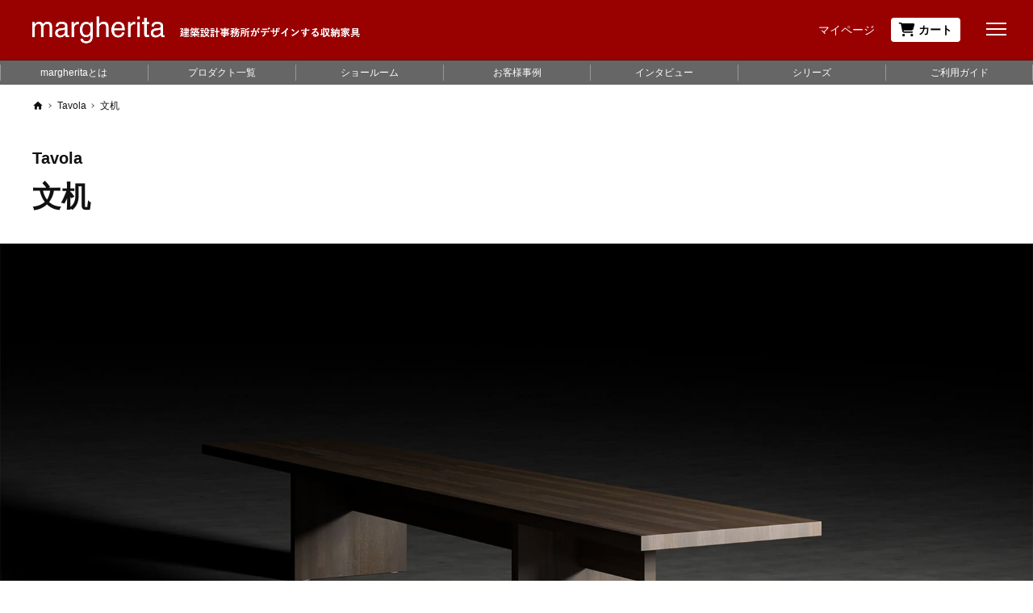

--- FILE ---
content_type: text/html; charset=UTF-8
request_url: https://www.margherita.jp/tavola/fzk_index.html
body_size: 21252
content:
<!DOCTYPE html>
<html lang="ja">
<head prefix="og: http://ogp.me/ns#">

  <meta charset="utf-8">
  <meta name="viewport" content="width=device-width, initial-scale=1">

	<title>文机 | Tavola 大きなテーブル・デスク | margherita（マルゲリータ）</title>

  <meta name="robots" content="index, follow">

	<meta name="description" content="「文机(ふづくえ)」とは、日本の伝統的な書斎家具の一つで、書斎で書物を読んだり、筆記用具を使ったりするための机です。その日本の伝統的な書斎家具「文机」を現代に昇華させ「床に座る」という動作のみを受け継いで具現化させたプロダクト。現代における文机、パソコンや書き物コーナーに最適な薄型ローデスクとなっています。">

	<meta property="og:title" content="Tavola 文机 / margherita">
	<meta property="og:type" content="website">
	<meta property="og:image" content="https://www.margherita.jp/tavola/img/fzk/group_main.jpg">
	<meta property="og:url" content="https://www.margherita.jp/tavola/fzk_index.html">
	<meta property="og:description" content="「文机(ふづくえ)」とは、日本の伝統的な書斎家具の一つで、書斎で書物を読んだり、筆記用具を使ったりするための机です。その日本の伝統的な書斎家具「文机」を現代に昇華させ「床に座る」という動作のみを受け継いで具現化させたプロダクト。現代における文机、パソコンや書き物コーナーに最適な薄型ローデスクとなっています。">
	<meta property="og:site_name" content="margherita">
	<meta property="fb:app_id" content="476744689155327">

	<!-- Google Tag Manager GICP-->
<script>(function(w,d,s,l,i){w[l]=w[l]||[];w[l].push({'gtm.start':
new Date().getTime(),event:'gtm.js'});var f=d.getElementsByTagName(s)[0],
j=d.createElement(s),dl=l!='dataLayer'?'&l='+l:'';j.async=true;j.src=
'https://www.googletagmanager.com/gtm.js?id='+i+dl;f.parentNode.insertBefore(j,f);
})(window,document,'script','dataLayer','GTM-K6MFTML');</script>
<!-- End Google Tag Manager GICP-->

	<link rel="stylesheet" media="screen" href="/css/common_new.css?20260201">
	<link rel="stylesheet" media="screen" href="/css/header_footer.css?20251024">
	<!-- <link rel="stylesheet" media="screen" href="/css/style.css?20231012d"> -->
	<link rel="stylesheet" media="screen" href="/css/style_new.css?20260201">
	<link rel="stylesheet" media="screen" href="/css/jquery.fatNav.css?20240501"><!-- fatNav -->

  <!-- font -->
	<link rel="stylesheet" media="screen" href="/css/all.min.css"><!-- font-awesome -->
	<!-- <link rel="stylesheet" href="//maxcdn.bootstrapcdn.com/font-awesome/4.5.0/css/font-awesome.min.css"> -->
	<link rel="stylesheet" href="https://fonts.googleapis.com/icon?family=Material+Icons">
  <!--// font -->

  <!-- slider -->
	<link rel="stylesheet" href="/slick/slick.css">
  <link rel="stylesheet" href="/slick/slick-theme.css">
  <!-- <link rel="stylesheet" media="screen" href="/bxslider/jquery.bxslider.min.css"> -->
  <!--// slider -->

  <!-- icon -->
  <link rel="icon" href="/favicon.ico" sizes="32x32">
	<link rel="apple-touch-icon" href="/common_img/icon.png" sizes="180x180"><!-- iPhone -->
	<link rel="icon" href="/common_img/icon.png" sizes="192x192"><!-- Android -->
  <!--// icon -->

	<!-- fatNav -->
	<!-- <script src="https://ajax.googleapis.com/ajax/libs/jquery/3.6.0/jquery.min.js"></script> -->
	<script src="/js/jquery_360.min.js"></script>
	<script src="/js/jquery.fatNav.min.js"></script>
	<script>
		$(function() {
			$.fatNav();
		});
	</script>
	<!--// fatNav -->


	<script type="application/ld+json">
	{
	  "@context": "https://schema.org",
	  "@type": "BreadcrumbList",
	  "itemListElement": [{
		"@type": "ListItem",
		"position": 1,
		"name": "マルゲリータHOME",
		"item": "https://www.margherita.jp/"
	  },{
		"@type": "ListItem",
		"position": 2,
		"name": "Tavolaシリーズ",
		"item": "https://www.margherita.jp/tavola/"
	  },{
		"@type": "ListItem",
		"position": 3,
		"name": "文机",
		"item": "https://www.margherita.jp/tavola/fzk_index.html"
	  }]
	}
	</script>

	<link rel="canonical" href="https://www.margherita.jp/tavola/fzk_index.html">

</head>

<body class="pageNew groupPageNew tavolaNew">

<!-- header -->
<!-- Google Tag Manager (noscript) GICP-->
<noscript><iframe src="https://www.googletagmanager.com/ns.html?id=GTM-K6MFTML"
height="0" width="0" style="display:none;visibility:hidden"></iframe></noscript>
<!-- End Google Tag Manager (noscript) GICP-->

<header id="" class="ly_header">

	<!-- ロゴまわり -->
	<div class="bl_headerConts">
		<div class="bl_headerConts_inner">
			<div class="bl_headerConts_logo"><a href="/"><img src="/common_img/logo_header.png" alt="margherita マルゲリータ / 建築設計事務所がデザインする収納家具" width="980" height="82"></a></div>
			<!-- <div class="bl_headerConts_logo"><a href="/"><img src="/header_img/logo.png" alt="margherita / マルゲリータ" width="397" height="82"></a></div>
			<div class="bl_headerConts_tagLine">建築設計事務所がデザインする収納家具</div> -->
			<nav class="lg_only md_only bl_headerSubNav">
				<ul>
					<li id="navLogin"><a href="https://shop.margherita.jp/my/top" rel="nofollow">マイページ</a></li>
					<li id="navCart"><a href="https://shop.margherita.jp/p/cart" rel="nofollow"><i class="fa fa-shopping-cart fa-lg"></i> カート</a></li>
				</ul>
			</nav>
		</div>
	</div>
	<!--// ロゴまわり -->

	<!-- globalNav -->
	<nav class="bl_globalNav">
		<ul>
			<li class="navAbout"><a href="/about/">margheritaとは</a></li>
			<li class="navSeries"><a href="/series/">プロダクト一覧</a></li>
			<li class="navShowroom"><a href="/showroom/">ショールーム</a></li>
			<li class="navVoice"><a href="/user/">お客様事例</a></li>
			<li class="navFaq"><a href="/user/interview/">インタビュー</a></li>
			<li class="navFaq"><a href="/user/topic/">シリーズ</a></li>
			<li class="navContact"><a href="/guide/">ご利用ガイド</a></li>
		</ul>
	</nav>
	<!--// globalNav -->

	<!-- スマホ表示・固定 -->
	<ul class="sm_only bl_headerNavSm">
		<!-- <li id="navHome"><a href="/"><i class="fa fa-home"></i></a></li> -->
		<li id="navProduct"><a href="/series/">製品一覧</a></li>
		<li id="navUser"><a href="/user/">使用事例</a></li>
		<li id="navTopic"><a href="/user/topic/">シリーズ</a></li>
		<li id="navCart"><a href="https://shop.margherita.jp/p/cart" rel="nofollow"><i class="fa fa-shopping-cart"></i></a></li>
		<!-- <li id="menu">　</li> -->
	</ul>
	<!--// スマホ表示・固定 -->

</header>

<!--<div class="info">
	<dl>
		<dt>《GW期間中の営業について》</dt>
		<dd>
            <p>日・祝日は休業日となります。休業期間中のメールでのお問い合わせに関しましては、翌営業日より順次対応させていただきます。なお、営業日におけるメール・お電話での対応は、10:00～18：00となります。</p>
        </dd>
	</dl>
</div>-->

<!--<div class="info2">
	<span class="f-bold">《夏季休業について》</span><br>
    弊社ショールームはカレンダー通りの営業です（日曜祝日は定休となります）。ネットでのご注文も通常通り承っておりますが、発送倉庫やメーカの夏季休業等により、商品のお届けに日数がかかる場合がございます。
</div>-->



<!--// header -->

<!-- main -->
<main id="main">

		<!-- topic path -->
		<div class="bl_breadcrumbs">
      <ul>
        <li class="bl_breadcrumbs_home"><a href="/"><span class="material-icons">home</span></a></li>
        <li><a href="/tavola/">Tavola</a></li>
        <li><a href="/tavola/fzk_index.html">文机</a></li>
      </ul>
    </div>
		<!--// topic path -->

		<!-- title -->
		<h1 class="bl_ttl"><span class="bl_ttl_seriesEn">Tavola</span><span class="bl_ttl_txt">文机</span></h1>
		<!--// title -->

		<!-- main visual -->
		<picture class="bl_MV">
			<source media="(min-width: 641px)" srcset="/tavola/img/fzk/group_main.jpg" loading="lazy" alt="Tavola 文机 天然木 無垢集成材 ローデスク 畳用机 畳用デスク 和室用デスク 和室用机 パソコンデスク シンプル おしゃれ" width="1800" height="900">
			<img src="/tavola/img/fzk/group_main_sm.jpg" loading="lazy" alt="Tavola 文机 天然木 無垢集成材 ローデスク 畳用机 畳用デスク 和室用デスク 和室用机 パソコンデスク シンプル おしゃれ" width="1000" height="1000">
		</picture>
		<!--// main visual -->

		<!-- main outline -->
		<div class="ly_cont">

			<!-- main copy -->
      <div class="bl_mainCopyBlock hp_mb80">
  			<p>「文机（ふづくえ）」とは、読書や書き物、あるいはパソコン作業など、幅広い用途で使える日本の伝統的な木製の机を指します。「ふづくえ」または「ふみづくえ」とも呼ばれ、床に座った姿勢で使うために比較的低い高さで作られているのが特徴です。このため、狭いスペースでも圧迫感を与えず、自分だけの作業スペースを手軽に確保できる点が大きな魅力となっています。<br>
				文机の歴史を辿ると、起源は奈良時代に写経を行う際に用いられた「経机」までさかのぼります。その後、平安時代初期には読書や書き物を目的とした文机が登場し、公的な場での写経や公務に使用されました。さらに時代が進むと、平安後期には貴族階級にも広まり、個人の私的な空間で使われる家具として定着していきました。<br>
				現代の文机は、読み書きだけでなく、ノートパソコンを置いて作業するデスクとしても活用されています。高さが低いことで部屋が広く感じられるため、省スペースのワンルームマンションやリビングの一角にも置きやすく、近年その実用性とコンパクトさが再評価されています。
</p>
			</div>
  		<!--// main copy -->

		</div>
		<!--// main outline -->

		<div class="bl_groupList hp_bgGrayBg">
		  <!-- W2400 × D450 -->
  		<section class="ly_cont">
  			<h2 class="el_h2"><span class="el_caption">Tavola</span><span class="el_captionSub">文机 木製脚</span>幅2400 × 奥行450 mm</h2>

  			<div class="bl_media gr gr_2">
  				<div class="bl_media_img">
  					<figure><img src="/tavola/img/fzk/fzk_group_2400.jpg" loading="lazy" alt="Tavola 文机 木製脚 天然木 無垢集成材 ローデスク 畳用机 畳用デスク 和室用デスク 和室用机 パソコンデスク シンプル おしゃれ" width="860" height="608"></figure>
  				</div>

  				<div class="bl_media_body">
					<p class="el_hSub2 hp_mb20">2人で使える文机<br>デュアルワークスペース</p>
					<p>幅2400mmの文机は、一般的な文机では想定されないワイドサイズです。本来1人での使用を前提とする文机を、あえて2人並んで使える寸法に拡張することで、ゆったりとした作業領域をつくり出しています。読書や書き物、PC作業などをそれぞれが同時に行っても余裕があり、低座のまま自然に共有できるワークスペースとして活用できます。</p>

            <!-- product list -->
            <!-- variation.cssに追記必要 -->
<link rel="stylesheet" media="screen" href="css/variation.css">

<div class="bl_productListBlock">
  <p class="el_sizeTtl">幅2400×奥行450mm</p>

  <div class="bl_productList gr gr_3">
    <!-- aの最初のクラス名は商品番号-->
    <a class="fzk-2400-450-wh bl_productList_item" href="/tavola/fzk-2400-450-wh.html">
      <figure><img src="img/color_wh_thumb.jpg" loading="lazy" alt="FZK-2400-450-WH 文机 木製脚 W2400 ラバーウッド（ホワイト）" width="200" height="200"></figure>
      <p class="bl_productList_color">ホワイト</p>
      <p class="bl_productList_price">91,300円<span>税込</span></p>
    </a>
    <a class="fzk-2400-450-br bl_productList_item" href="/tavola/fzk-2400-450-br.html">
      <figure><img src="img/color_br_thumb.jpg" loading="lazy" alt="FZK-2400-450-BR 文机 木製脚 W2400 ラバーウッド（ブラウン）" width="200" height="200"></figure>
      <p class="bl_productList_color">ブラウン</p>
      <p class="bl_productList_price">91,300円<span>税込</span></p>
    </a>
    <a class="fzk-2400-450-rw bl_productList_item" href="/tavola/fzk-2400-450-rw.html">
      <figure><img src="img/color_rw_thumb.jpg" loading="lazy" alt="FZK-2400-450-RW 文机 木製脚 W2400 ラバーウッド（クリアー）" width="200" height="200"></figure>
      <p class="bl_productList_color">クリアー</p>
      <p class="bl_productList_price">91,300円<span>税込</span></p>
    </a>
  </div>
</div>            <!--// product list -->

  				</div>
  			</div>
  		</section>
  		<!--// W2400 × D450 -->

		  <!-- W1800 × D450 -->
  		<section class="ly_cont">
  			<h2 class="el_h2"><span class="el_caption">Tavola</span><span class="el_captionSub">文机 木製脚</span>幅1800 × 奥行450 mm</h2>

  			<div class="bl_media gr gr_2">
  				<div class="bl_media_img">
  					<figure><img src="/tavola/img/fzk/fzk_group_1800.jpg" loading="lazy" alt="Tavola 文机 木製脚 天然木 無垢集成材 ローデスク 畳用机 畳用デスク 和室用デスク 和室用机 パソコンデスク シンプル おしゃれ" width="860" height="608"></figure>
  				</div>

  				<div class="bl_media_body">
					<p class="el_hSub2 hp_mb20">1人でゆったり使える文机</p>
					<p>幅1800mmは、1人で快適に使うためのゆとりあるサイズです。天板に十分な奥行と広さがあるため、書物を広げながらノートPCで作業するなど、複数の作業を並行して行う場面でもストレスなく使えます。低座のデスクとして、落ち着いた“自分の作業領域”をつくりたい場合に適した寸法です。</p>


            <!-- product list -->
            <!-- variation.cssに追記必要 -->
<link rel="stylesheet" media="screen" href="css/variation.css">

<div class="bl_productListBlock">
  <p class="el_sizeTtl">幅1800×奥行450mm</p>

  <div class="bl_productList gr gr_3">
    <!-- aの最初のクラス名は商品番号-->
    <a class="fzk-1800-450-wh bl_productList_item" href="/tavola/fzk-1800-450-wh.html">
      <figure><img src="img/color_wh_thumb.jpg" loading="lazy" alt="FZK-1800-450-WH 文机 木製脚 W1800 ラバーウッド（ホワイト）" width="200" height="200"></figure>
      <p class="bl_productList_color">ホワイト</p>
      <p class="bl_productList_price">69,300円<span>税込</span></p>
    </a>
    <a class="fzk-1800-450-br bl_productList_item" href="/tavola/fzk-1800-450-br.html">
      <figure><img src="img/color_br_thumb.jpg" loading="lazy" alt="FZK-1800-450-BR 文机 木製脚 W1800 ラバーウッド（ブラウン）" width="200" height="200"></figure>
      <p class="bl_productList_color">ブラウン</p>
      <p class="bl_productList_price">69,300円<span>税込</span></p>
    </a>
    <a class="fzk-1800-450-rw bl_productList_item" href="/tavola/fzk-1800-450-rw.html">
      <figure><img src="img/color_rw_thumb.jpg" loading="lazy" alt="FZK-1800-450-RW 文机 木製脚 W1800 ラバーウッド（クリアー）" width="200" height="200"></figure>
      <p class="bl_productList_color">クリアー</p>
      <p class="bl_productList_price">69,300円<span>税込</span></p>
    </a>
  </div>
</div>            <!--// product list -->

  				</div>
  			</div>
  		</section>
  		<!--// W1800 × D450 -->

		  <!-- W1500 × D450 -->
  		<section class="ly_cont">
  			<h2 class="el_h2"><span class="el_caption">Tavola</span><span class="el_captionSub">文机 木製脚</span>幅1500 × 奥行450 mm</h2>

  			<div class="bl_media gr gr_2">
  				<div class="bl_media_img">
  					<figure><img src="/tavola/img/fzk/fzk_group_1500.jpg" loading="lazy" alt="Tavola 文机 木製脚 天然木 無垢集成材 ローデスク 畳用机 畳用デスク 和室用デスク 和室用机 パソコンデスク シンプル おしゃれ" width="860" height="608"></figure>
  				</div>

  				<div class="bl_media_body">
					<p class="el_hSub2 hp_mb20">ミニマルサイズの文机</p>
					<p>幅1500mmの文机は、1人でゆったり使える最小寸法といえるバランスの良いサイズです。PC作業を中心に、左右には書類や書物を置けるだけのスペースが確保され、ミニマルながら実用性を保った構成になっています。省スペースの部屋やリビングの一角などにも置きやすく、気負わず“自分の場所”をつくれる文机です。</p>

            <!-- product list -->
            <!-- variation.cssに追記必要 -->
<link rel="stylesheet" media="screen" href="css/variation.css">

<div class="bl_productListBlock">
  <p class="el_sizeTtl">幅1500×奥行450mm</p>

  <div class="bl_productList gr gr_3">
    <!-- aの最初のクラス名は商品番号-->
    <a class="fzk-1500-450-wh bl_productList_item" href="/tavola/fzk-1500-450-wh.html">
      <figure><img src="img/color_wh_thumb.jpg" loading="lazy" alt="FZK-1500-450-WH 文机 木製脚 W1500 ラバーウッド（ホワイト）" width="200" height="200"></figure>
      <p class="bl_productList_color">ホワイト</p>
      <p class="bl_productList_price">58,300円<span>税込</span></p>
    </a>
    <a class="fzk-1500-450-br bl_productList_item" href="/tavola/fzk-1500-450-br.html">
      <figure><img src="img/color_br_thumb.jpg" loading="lazy" alt="FZK-1500-450-BR 文机 木製脚 W1500 ラバーウッド（ブラウン）" width="200" height="200"></figure>
      <p class="bl_productList_color">ブラウン</p>
      <p class="bl_productList_price">58,300円<span>税込</span></p>
    </a>
    <a class="fzk-1500-450-rw bl_productList_item" href="/tavola/fzk-1500-450-rw.html">
      <figure><img src="img/color_rw_thumb.jpg" loading="lazy" alt="FZK-1500-450-RW 文机 木製脚 W1500 ラバーウッド（クリアー）" width="200" height="200"></figure>
      <p class="bl_productList_color">クリアー</p>
      <p class="bl_productList_price">58,300円<span>税込</span></p>
    </a>
  </div>
</div>            <!--// product list -->

  				</div>
  			</div>
  		</section>
  		<!--// W1800 × D450 -->
		</div>

        <!-- add text -->
		<div class="ly_cont">
	<div class="bl_addBox">
    
    <div class="bl_media hp_mb60">
            <figure class="bl_media_img"><img src="/tavola/img/fzk/fzk_add_text02.jpg" loading="lazy" alt="文机" width="860" height="608"></figure>
            <div class="bl_media_body">
              <p class="bl_addBox_ttl">文机（ふづくえ）</p>
              <p>昭和の時代、古い畳の和室で障子紙の貼られた窓に向かって机を置く、そんな情景を思い描いた文机です。机としての機能はそのまま、床に座って使う姿を現代に転嫁させたプロダクトです。<br>
                 読書やパソコン作業、書き物など幅広い用途で活用できる文机。狭いスペースでも手軽に自分だけの空間を作れます。<br>
                 文机は「ふづくえ」または「ふみづくえ」と読み、床に座って使う木製の低い机を言います。読み物や書き物をするための机で、「書机（しょづくえ）」や「座机（ざづくえ）」とも呼ばれています。<br>
                 奈良時代に筆記用の机として「経机」が作られ、平安時代初期には読み物や書き物のための机として文机が登場。写経や公務など公の場で使用されていましたが、後期に入ると貴族に愛用され、その後個人でも使われるようになりました。<br>
                 ここでは読み物や書き物という所作よりもノート型PCを使ったパソコン作業をするための机として床に座って作業をするという前提で作られたものです。文机はデスク面が低いため圧迫感を与えにくく、狭いスペースにも設置しやすいサイズです。</p>
            </div>
          </div>

　　　　　　
	  <div class="bl_media bl_media__rev hp_mb60">
            <figure class="bl_media_img"><img src="/tavola/img/fzk/fzk_add_text01.jpg" loading="lazy" alt="文机" width="860" height="608"></figure>
            <div class="bl_media_body">
              <p class="bl_addBox_ttl">昭和の時代のワークスペース</p>
              <p>昭和の時代、畳が敷かれ、襖や障子で仕切られた和室を使って勉強や仕事をしていた姿は、しばしば静かで落ち着いた雰囲気が漂い、また典型的な和室にはそれをバックアップする静逸な空間がありました。<br>
                 和室は静寂を重んじる空間であり、人々はその中で学問と礼儀を大切にし、自らを磨くことに努めていました。彼らの勤勉さと謙虚な姿勢は、当時の和室を使った学びの場の風景を特徴づけるものでした。</p>
            </div>
          </div>


    <div class="bl_media">
            <figure class="bl_media_img"><img src="/tavola/img/fzk/fzk_add_text03.jpg" loading="lazy" alt="文机" width="860" height="608"></figure>
            <div class="bl_media_body">
              <p class="bl_addBox_ttl">床に座る生活</p>
              <p>床に座る生活と文机は、昔の日本や東洋の文化に深く根付いた関連性のある要素です。当時日本では、床に座って生活することが一般的であり、それに合わせて文机という独特の家具が使われていました。<br>
                 文机は、低い高さの机で、座った状態で使う前提です。床に座る生活と文机は、腰掛けながら書道や読書、勉強などに集中するために利用されました。このスタイルは、和室や座敷などの日本の伝統的な空間に適しており、床と文机が相まって、静かで落ち着いた学習や仕事の環境を提供してきました。<br>
                 また、床に座ることで、身体を自然な姿勢に保つことができ、背筋が伸び、集中力を高める効果もあるとされています。床に座ることによって、学びや仕事に没頭する姿勢が培われ、物事に対する真摯な姿勢が育まれます。<br>
                 文机は、床に座る生活スタイルと深く結びついていて、日本の伝統的な学びや文化において大変貴重です。その独自の形状と機能は、日本の古典的な風景や生活の風習を物語る一部として、今でも日本人の心に残り続けています。</p>
            </div>
          </div>


  </div>
</div>
		<!--// add text -->

		<!-- feature -->
    <section class="ly_cont ly_cont__pb0">
  <h2 class="el_hSub2"><span class="el_caption el_caption__s">Tavola</span>「文机 木製脚」の特徴</h2>

  <ul class="bl_groupFeatureList gr gr_3">
    <li class="bl_card">
      <figure class="bl_card_img"><img src="/tavola/img/fzk/fzk_feature01.jpg" loading="lazy" alt="木製脚のデザイン" width="860" height="608"></figure>
      <h3 class="bl_card_ttl">木製脚のデザイン</h3>
      <p>この文机は、板状の脚同士をX・Y・Zの三方向に立体的に嵌合させることで、全体の剛性を確保しています。天板は3本の線材で構成されたフレームにより支持され、さらにその天板を含めた全体の構成が、一つの安定した“塊”として成立するよう設計されています。この構造により、万が一ぐらつきが生じた場合でも、緩んだ箇所のボルトや円盤部を締め直すだけで、再び安定した状態へ戻すことができます。構造がシンプルでありながら、長く使い続けられるメンテナンス性も備えた座卓です。</p>
    </li>
    <li class="bl_card">
      <figure class="bl_card_img"><img src="/tavola/img/fzk/fzk_feature02.jpg" loading="lazy" alt="天板の反り防止金物" width="860" height="608"></figure>
      <h3 class="bl_card_ttl">天板の反り防止金物</h3>
      <p>天板には、奥行方向に生じやすい反りを抑制するための反り防止金物を設置しています。この金物は、天板裏で応力を受け止める“引張部材”として機能し、天板の面剛性を高める役割を果たします。また、脚板を固定するための金具としても兼用されており、天板と脚部を一体化させる構造要素として働きます。反り防止と脚部固定を一つの部材に集約することで、構造を簡潔に保ちながら必要な剛性を確保しています。</p>
    </li>
    <li class="bl_card">
      <figure class="bl_card_img"><img src="/tavola/img/fzk/fzk_feature03.jpg" loading="lazy" alt="床への傷つき・がたつき防止" width="860" height="608"></figure>
      <h3 class="bl_card_ttl">床への傷つき・がたつき防止</h3>
      <p>脚の底面にはフェルトクッションが付属しています。脚部底面に貼付することで、床面に生じているわずかな不陸を吸収し、支持点の安定性を高める役割を果たします。また、脚部と床面の直接接触を避けることで、床材への摩耗や傷つきを抑制し、仕上げ面を長期的に保護します。家具と床の双方にとって、安心して使用できる接地環境を整えるための部材です。</p>
    </li>
  </ul>
</section>

<div class="ly_cont">
  <div class="bl_groupFeatureList bl_box bl_media hp_mb60">
    <figure class="bl_media_img bl_media_img__sm"><img src="/tavola/img/fzk/group_feature01.jpg" loading="lazy" alt="デザイン" width="860" height="608"></figure>
    <div class="bl_media_body">
      <h3 class="bl_media_ttl">無垢集成材を使ったテーブルトップ</h3>

      <p class="bl_media_txt">集成材は、小さな木材を寄せ集め、一枚の天板や構造材として再構成した木質材料です。原材料となる木を細かく切り出した「挽き板」を十分に乾燥させ、木目の方向をそろえて接着剤で貼り合わせることで形成されます。さらに、挽き板同士の継ぎ目には「フィンガージョイント」と呼ばれる強固な接合法が用いられており、仕上がった材は非常に高い強度と耐久性を備えています。</p>

      <p class="bl_media_txt">このような製造過程により、集成材は長期間使用しても反りや割れが生じにくく、表面の傷や変形も少ないのが特徴です。また、挽き板には木そのものの風合いが残されているため、天然木のような豊かな木目や手触りを保ちながら、美しい表面をつくり出します。自然な温かみと質感が空間にやわらかな雰囲気を与え、家具としての存在感を高めます。</p>

      <p class="bl_media_txt">無垢材と比べた際の大きなメリットは、品質が安定し、価格も抑えられることです。一本の木から切り出される無垢材は、水分量のばらつきによって反り・割れが生じやすい一方で、集成材は乾燥工程が徹底されているため、使用中の形状変化が少なく、隙間やひび割れも発生しにくい素材となっています。さらに、集成材はリサイクルや再利用が可能で、環境負荷の低い持続可能な素材としても評価されています。傷や擦れが生じた場合でも、研磨や再塗装といった比較的簡易なメンテナンスによって、再びきれいな状態に戻すことができます。集成材は、強度・美しさ・安定性・メンテナンス性・環境性を兼ね備えた、現代の家具づくりに適した素材と言えます。</p>

    </div>
  </div>

  <ul class="bl_groupFeatureList bl_box gr gr_2">
    <li class="bl_card">
      <figure class="bl_card_img"><img src="/tavola/img/fzk/group_feature02.jpg" loading="lazy" alt="デザイン" width="860" height="608"></figure>
      <h3 class="bl_card_ttl">デザイン</h3>
      <p>文机は庶民の間で江戸時代から使われていたこともあり重厚で木口面や脚の形状が装飾的な要素を取り入れたものが一般的です。しかしそもそもの「床に座る」という行為、と「細長いテーブル面」を成立させる最小限の要素で構成し単純な形状に収束する事が出来、全体をミニマルなデザインに仕上げています。 </p>
    </li>
    <li class="bl_card">
      <figure class="bl_card_img"><img src="/tavola/img/fzk/group_feature03.jpg" loading="lazy" alt="サイズが選べる" width="860" height="608"></figure>
      <h3 class="bl_card_ttl">サイズが選べる</h3>
      <p>文机は、ワイド寸法2400、1800、1500mmを基準にして作られてます。また製作可能範囲内に於いてオーダーサイズで加工することも可能です。</p>
    </li>
    <li class="bl_card">
      <figure class="bl_card_img"><img src="/tavola/img/fzk/group_feature04.jpg" loading="lazy" alt="テーブルトップの素材、色が選べる" width="860" height="608"></figure>
      <h3 class="bl_card_ttl">テーブルトップの色が選べる</h3>
      <p><span class="hp_fwBold">ホワイト</span><br>
        木目の質感をわずかに残しながら全体の明度を高めた仕上げです。光をよく受け、空間に連続性と軽さをもたらします。木製天板としては新鮮な印象の色味です。<br>
        <span class="hp_fwBold">ブラウン</span><br>
        こげ茶に近い落ち着いたトーンで、空間の重心を安定させる色味です。天板を引き締めつつ、床材や建具のダークトーンと調和しやすい、汎用性の高い仕上げです。<br>
        <span class="hp_fwBold">クリアー</span><br>
        ラバーウッド本来の色調を活かした自然な仕上げです。わずかに暖色を含み、室内光と馴染みやすく、素材感をそのまま空間に取り込める柔らかなトーンです。</p>
    </li>
    <li class="bl_card">
      <figure class="bl_card_img"><img src="/tavola/img/fzk/group_feature05.jpg" loading="lazy" alt="ガラス塗料（オプション）" width="860" height="608"></figure>
      <h3 class="bl_card_ttl">ガラス塗料（オプション）</h3>
      <p class="hp_mb10">ガラス塗料は、木材表層に非晶質セラミックス膜を生成する仕上げ材であり、基材への密着性が高く、硬質性と柔軟性を併せ持つ点に特徴があります。このセラミックス膜は、紫外線や摩耗に対して高い抵抗性を示し、木材が持つ本来的な弱点—表面の劣化・変色・吸水による寸法変動—を抑制します。素材そのものの風合いを残しながら、表層に必要な“建築的な保護層”を後付けするイメージに近く、屋内使用においても外装材に求められるような長期的な耐候性が与えられます。ガラス塗料の使用により、テーブルトップは使用環境に対して安定した性能を保持し、傷や汚れ、光暴露に対しても高い耐性を示すため、家具としての寿命を延ばすだけでなく、空間素材としての質感を長期にわたって維持することができます。</p>
      <p class="hp_taR"><a class="el_induce" href="/tavola/glasscoating.html">ガラス塗料について</a></p>
    </li>
  </ul>
</div>		<!--// feature -->

		<!-- related contents -->
		<div class="ly_cont ly_cont__pt0">
			<div class="bl_featureLinkList gr gr_4">
  <a href="/tavola/maintenance.html"><img src="/tavola/img/related_02.jpg" loading="lazy" alt="日常のお手入れについて" width="40" height="40"><span>日常のお手入れ<span class="hp_inlineBlock">について</span></span></a>
  <a href="/tavola/repair.html"><img src="/tavola/img/related_03.jpg" loading="lazy" alt="天板の反り・割れについて" width="40" height="40"><span>天板の反り・割れ<span class="hp_inlineBlock">について</span></span></a>
  <a href="/tavola/glasscoating.html"><img src="/tavola/img/related_04.jpg" loading="lazy" alt="ガラス塗料オプション" width="40" height="40"><span>ガラス塗料<span class="hp_inlineBlock">オプション</span></span></a>
</div>		</div>
    <!--// related contents -->

		<!-- user -->
		<div class="bl_scene ly_cont">
  <h2 class="el_hSub2"><span class="el_caption el_caption__s">Tavola</span>文机 お客様事例</h2>

  <p class="hp_mb20">▼ クリックすると大きな画像が表示されます。</p>

  <link rel="stylesheet" href="/slick/slick.css">
  <link rel="stylesheet" href="/slick/slick-theme.css">
  <link rel="stylesheet" href="/css/magnific-popup.css">

  <ul class="slick popupScene">
    <li><a href="/tavola/img/fzk/scene01.jpg" title="Tavola 文机-1"><img src="/tavola/img/fzk/scene01_thumb.jpg" alt="Tavola 文机" width="608" height="860"></a></li>
    <li><a href="/tavola/img/fzk/scene02.jpg" title="Tavola 文机-2"><img src="/tavola/img/fzk/scene02_thumb.jpg" alt="Tavola 文机" width="608" height="860"></a></li>
    <li><a href="/tavola/img/fzk/scene03.jpg" title="Tavola 文机-3"><img src="/tavola/img/fzk/scene03_thumb.jpg" alt="Tavola 文机" width="608" height="860"></a></li>
    <li><a href="/tavola/img/fzk/scene04.jpg" title="Tavola 文机-4"><img src="/tavola/img/fzk/scene04_thumb.jpg" alt="Tavola 文机" width="608" height="860"></a></li>
    <li><a href="/tavola/img/fzk/scene05.jpg" title="Tavola 文机-5"><img src="/tavola/img/fzk/scene05_thumb.jpg" alt="Tavola 文机" width="608" height="860"></a></li>
    <li><a href="/tavola/img/fzk/scene06.jpg" title="Tavola 文机-6"><img src="/tavola/img/fzk/scene06_thumb.jpg" alt="Tavola 文机" width="608" height="860"></a></li>
    <li><a href="/tavola/img/fzk/scene07.jpg" title="Tavola 文机-7"><img src="/tavola/img/fzk/scene07_thumb.jpg" alt="Tavola 文机" width="608" height="860"></a></li>
    <li><a href="/tavola/img/fzk/scene08.jpg" title="Tavola 文机-8"><img src="/tavola/img/fzk/scene08_thumb.jpg" alt="Tavola 文机" width="608" height="860"></a></li>
  </ul>

  <!-- 文机以外の書き方 -->
  <!-- <p class="hp_taR"><a class="el_induce" href="/user/official/tavola-fzk/" target="_blank" rel="noopener">Tavola 文机 お客様事例一覧</a></p> -->
  <!--// 文机以外の書き方 -->

  <p class="hp_taR"><a class="el_induce" href="/user/category/tavola/" target="_blank" rel="noopener">Tavola お客様事例一覧</a></p>

</div>
		<!--// user -->

		

		<!-- add text
		<div class="ly_cont">
			<div class="bl_addBox">
				<p class="bl_addBox_ttl">タイトルが入ります</p>
				<p>テキストが入ります</p>
			</div>
		</div>
		// add text -->

		<!-- series -->
    <section class="bl_seriesFeature ly_cont">
  <!-- <h2 class="el_hSub2"><span class="el_caption el_caption__s">Tavola</span>シリーズについて</h2> -->

  <div class="bl_seriesOutline bl_media hp_mb80">
    <figure class="bl_media_img bl_media_img__sm"><img src="/common_img/series_new/tavola.png" loading="lazy" alt="Tavola" width="700" height="570"></figure>
    <div class="bl_media_body">
      <h2 class="bl_media_ttl hp_ffEn">Tavola<span class="hp_ffPrimary">タヴォーラ</span></h2>
      <p class="hp_mb10">天板を機能的に美しく見せるため、他の要素を極力排除したミニマルなデザインのテーブルとデスク。<br>素材には、天然木無垢集成材を使用しています。</p>
      <p class="hp_taR"><a class="el_induce" href="/tavola/">Tavolaシリーズトップ</a></p>
    </div>
  </div>

  <!-- about series
  <ul class="bl_seriesFeatureList gr gr_2 hp_mb60">
    <li class="bl_media">
      <figure class="bl_media_img bl_media_img__sm"><img src="img/dt_feature01.jpg" loading="lazy" alt="" width="430" height="304"></figure>
      <div class="bl_media_body">
        <h3 class="bl_media_ttl">タイトル</h3>
        <p>テキストが入ります。</p>
      </div>
    </li>
    <li class="bl_media">
      <figure class="bl_media_img bl_media_img__sm"><img src="img/dt_feature01.jpg" loading="lazy" alt="" width="430" height="304"></figure>
      <div class="bl_media_body">
        <h3 class="bl_media_ttl">タイトル</h3>
        <p>テキストが入ります。</p>
      </div>
    </li>
  </ul>
  // about series -->

  <!-- group list -->
  <h3 class="el_hSub3"><span class="hp_ffEn">Tavola</span> プロダクト一覧</h3>
  <ul class="bl_groupList gr gr_3">
	<li>
		<a href="/tavola/dt_index.html">
			<figure><img src="/tavola/img/group_dt.jpg" loading="lazy" alt="ダイニングテーブル" width="860" height="608"></figure>
			<p>ダイニングテーブル</p>
		</a>
	</li>
	<li>
		<a href="/tavola/cd_index.html">
			<figure><img src="/tavola/img/group_cd.jpg" loading="lazy" alt="コンソールデスク" width="860" height="608"></figure>
			<p>コンソールデスク</p>
		</a>
	</li>
	<li>
		<a href="/tavola/stg_index.html">
			<figure><img src="/tavola/img/group_stg.jpg" loading="lazy" alt="スタンディングデスク" width="860" height="608"></figure>
			<p>スタンディングデスク</p>
		</a>
	</li>
	<li>
		<a href="/tavola/ztk_index.html">
			<figure><img src="/tavola/img/group_ztk.jpg" loading="lazy" alt="座卓" width="860" height="608"></figure>
			<p>座卓</p>
		</a>
	</li>
	<li>
		<a href="/tavola/fzk_index.html">
			<figure><img src="/tavola/img/group_fzk.jpg" loading="lazy" alt="文机" width="860" height="608"></figure>
			<p>文机</p>
		</a>
	</li>
	<li>
		<a href="/tavola/wt_index.html">
			<figure><img src="/tavola/img/group_wt.jpg" loading="lazy" alt="作業テーブル" width="860" height="608"></figure>
			<p>作業テーブル</p>
		</a>
	</li>
	<li>
		<a href="/tavola/ztk-a_index.html">
			<figure><img src="/tavola/img/group_ztk-a.jpg" loading="lazy" alt="リビングテーブル" width="860" height="608"></figure>
			<p>リビングテーブル</p>
		</a>
	</li>
</ul>  <!--// group list -->

</section>		<!--// series -->

</main>
<!--// main -->

<!-- footer -->
<footer class="ly_footer">

	<div class="bl_footerNav">

		<!-- プロダクトシリーズ -->
		<details class="bl_footerProduct_dl" open>
			<summary>オリジナルプロダクト</summary>
			<ul class="bl_footerProduct_list">
				<li>
					<a href="/shelf/">
						<figure><img src="/common_img/series_new/shelf_nav.png" alt="Shelf/シェルフ" width="100" height="81"></figure>
						<div class="bl_footerProduct_name">
							<span class="bl_footerProduct_en">Shelf</span>
							<span class="bl_footerProduct_jp">シェルフ</span>
						</div>
					</a>
				</li>
				<li>
					<a href="/blc/">
						<figure><img src="/common_img/series_new/blc_nav.png" alt="BLC/ビーエルシー" width="100" height="81"></figure>
						<div class="bl_footerProduct_name">
							<span class="bl_footerProduct_en">BLC</span>
							<span class="bl_footerProduct_jp">ビーエルシー</span>
						</div>
					</a>
				</li>
				<li>
					<a href="/carta/">
						<figure><img src="/common_img/series_new/carta_nav.png" alt="Carta/カルタ" width="100" height="81"></figure>
						<div class="bl_footerProduct_name">
							<span class="bl_footerProduct_en">Carta</span>
							<span class="bl_footerProduct_jp">カルタ</span>
						</div>
					</a>
				</li>
				<li>
					<a href="/carta2/">
						<figure><img src="/common_img/series_new/carta2_nav.png" alt="Carta2/カルタ2" width="100" height="81"></figure>
						<div class="bl_footerProduct_name">
							<span class="bl_footerProduct_en">Carta2</span>
							<span class="bl_footerProduct_jp">カルタ2</span>
						</div>
					</a>
				</li>
				<li>
					<a href="/carta-kit/">
						<figure><img src="/common_img/series_new/carta-kit_nav.png" alt="Carta kit/カルタキット" width="100" height="81"></figure>
						<div class="bl_footerProduct_name">
							<span class="bl_footerProduct_en">Carta kit</span>
							<span class="bl_footerProduct_jp">カルタキット</span>
						</div>
					</a>
				</li>
				<li>
					<a href="/cavalletto/">
						<figure><img src="/common_img/series_new/cavalletto_nav.png" alt="Cavalletto/カヴァレット" width="100" height="81"></figure>
						<div class="bl_footerProduct_name">
							<span class="bl_footerProduct_en">Cavalletto</span>
							<span class="bl_footerProduct_jp">カヴァレット</span>
						</div>
					</a>
				</li>
				<li>
					<a href="/dto/">
						<figure><img src="/common_img/series_new/dto_nav.png" alt="Desktop Organizer/デスクトップオーガナイザー" width="100" height="81"></figure>
						<div class="bl_footerProduct_name">
							<span class="bl_footerProduct_en">Desktop Organizer</span>
							<span class="bl_footerProduct_jp">デスクトップオーガナイザー</span>
						</div>
					</a>
				</li>
				<li>
					<a href="/drawer/"><figure><img src="/common_img/series_new/drawer_nav.png" alt="Drawer/ドロワー" width="100" height="81"></figure>
						<div class="bl_footerProduct_name">
							<span class="bl_footerProduct_en">Drawer</span>
							<span class="bl_footerProduct_jp">ドロワー</span>
						</div>
					</a>
				</li>
				<li>
					<a href="/exa/">
						<figure><img src="/common_img/series_new/exa_nav.png" alt="EXA/イグザ" width="100" height="81"></figure>
						<div class="bl_footerProduct_name">
							<span class="bl_footerProduct_en">EXA</span>
							<span class="bl_footerProduct_jp">イグザ</span>
						</div>
					</a>
				</li>
				<li>
					<a href="/frame/">
						<figure><img src="/common_img/series_new/frame_nav.png" alt="FRAME/フレーム" width="100" height="81"></figure>
						<div class="bl_footerProduct_name">
							<span class="bl_footerProduct_en">FRAME</span>
							<span class="bl_footerProduct_jp">フレーム</span>
						</div>
					</a>
				</li>
				<li>
					<a href="/ladder/">
						<figure><img src="/common_img/series_new/ladder_nav.png" alt="Ladder/ラダー" width="100" height="81"></figure>
						<div class="bl_footerProduct_name">
							<span class="bl_footerProduct_en">Ladder</span>
							<span class="bl_footerProduct_jp">ラダー</span>
						</div>
					</a>
				</li>
				<li>
					<a href="/piano/">
						<figure><img src="/common_img/series_new/piano_nav.png" alt="Piano/ピアノ" width="100" height="81"></figure>
						<div class="bl_footerProduct_name">
							<span class="bl_footerProduct_en">Piano</span>
							<span class="bl_footerProduct_jp">ピアノ</span>
						</div>
					</a>
				</li>
				<li>
					<a href="/piega/">
						<figure><img src="/common_img/series_new/piega_nav.png" alt="Piega/ピエガ" width="100" height="81"></figure>
						<div class="bl_footerProduct_name">
							<span class="bl_footerProduct_en">Piega</span>
							<span class="bl_footerProduct_jp">ピエガ</span>
						</div>
					</a>
				</li>
				<li>
					<a href="/piega-cl/">
						<figure><img src="/common_img/series_new/piega-cl_nav.png" alt="Piega CL/ピエガ シーエル" width="100" height="81"></figure>
						<div class="bl_footerProduct_name">
							<span class="bl_footerProduct_en">Piega CL</span>
							<span class="bl_footerProduct_jp">ピエガ シーエル</span>
						</div>
					</a>
				</li>
				<li>
					<a href="/piega-cm/">
						<figure><img src="/common_img/series_new/piega-cm_nav.png" alt="Piega CM/ピエガ シーエム" width="100" height="81"></figure>
						<div class="bl_footerProduct_name">
							<span class="bl_footerProduct_en">Piega CM</span>
							<span class="bl_footerProduct_jp">ピエガ シーエム</span>
						</div>
					</a>
				</li>
				<li>
					<a href="/piombino/">
						<figure><img src="/common_img/series_new/piombino_nav.png" alt="Piombino/ピオンビーノ" width="100" height="81"></figure>
						<div class="bl_footerProduct_name">
							<span class="bl_footerProduct_en">Piombino</span>
							<span class="bl_footerProduct_jp">ピオンビーノ</span>
						</div>
					</a>
				</li>
				<li>
					<a href="/projection/">
						<figure><img src="/common_img/series_new/projection_nav.png" alt="Projection/プロジェクション" width="100" height="81"></figure>
						<div class="bl_footerProduct_name">
							<span class="bl_footerProduct_en">Projection</span>
							<span class="bl_footerProduct_jp">プロジェクション</span>
						</div>
					</a>
				</li>
				<li>
					<a href="/rw/">
						<figure><img src="/common_img/series_new/rw_nav.png" alt="RW/ラバーウッド" width="100" height="81"></figure>
						<div class="bl_footerProduct_name">
							<span class="bl_footerProduct_en">RW</span>
							<span class="bl_footerProduct_jp">ラバーウッド</span>
						</div>
					</a>
				</li>
				<li>
					<a href="/sc/">
						<figure><img src="/common_img/series_new/sc_nav.png" alt="Storage Cart/ストレージカート" width="100" height="81"></figure>
						<div class="bl_footerProduct_name">
							<span class="bl_footerProduct_en">Storage Cart</span>
							<span class="bl_footerProduct_jp">ストレージカート</span>
						</div>
					</a>
				</li>
				<li>
					<a href="/scs/">
						<figure><img src="/common_img/series_new/scs_nav.png" alt="SCS/ストレージカート・スタッカブル" width="100" height="81"></figure>
						<div class="bl_footerProduct_name">
							<span class="bl_footerProduct_en">SCS</span>
							<span class="bl_footerProduct_jp">ストレージカート・スタッカブル</span>
						</div>
					</a>
				</li>
				<li>
					<a href="/studio/">
						<figure><img src="/common_img/series_new/studio_nav.png" alt="Studio/ステューディオ" width="100" height="81"></figure>
						<div class="bl_footerProduct_name">
							<span class="bl_footerProduct_en">Studio</span>
							<span class="bl_footerProduct_jp">ステューディオ</span>
						</div>
					</a>
				</li>
				<li>
					<a href="/tavola/">
						<figure><img src="/common_img/series_new/tavola_nav.png" alt="Tavola/タヴォーラ" width="100" height="81"></figure>
						<div class="bl_footerProduct_name">
							<span class="bl_footerProduct_en">Tavola</span>
							<span class="bl_footerProduct_jp">タヴォーラ</span>
						</div>
					</a>
				</li>
				<li>
					<a href="/accessory/">
						<figure><img src="/common_img/series_new/accessory_nav.png" alt="Media Package/メディアパッケージ" width="100" height="81"></figure>
						<div class="bl_footerProduct_name">
							<span class="bl_footerProduct_en">Media Package</span>
							<span class="bl_footerProduct_jp">メディアパッケージ</span>
						</div>
					</a>
				</li>
			</ul>
		</details>
		<!--// プロダクトシリーズ -->

		<!-- 提携プロダクト -->
		<details class="bl_footerProduct_dl bl_footerProduct_partnership hp_mb60" open>
			<summary>提携プロダクト</summary>
			<ul class="bl_footerProduct_list">
				<li>
					<a href="/akari/">
						<figure><img src="/common_img/series_new/akari_nav.png" alt="イサムノグチの照明 AKARI" width="100" height="81"></figure>
						<div class="bl_footerProduct_name">
							<span class="bl_footerProduct_en">AKARI</span>
							<span class="bl_footerProduct_jp">イサムノグチの照明</span>
						</div>
					</a>
				</li>
				<li>
					<a href="/abitastyle/">
						<figure><img src="/common_img/series_new/abitastyle_nav.png" alt="AbitaStyle（アビタスタイル）" width="100" height="81"></figure>
						<div class="bl_footerProduct_name">
							<span class="bl_footerProduct_en">AbitaStyle</span>
							<span class="bl_footerProduct_jp">アビタスタイル</span>
						</div>
					</a>
				</li>
				<li>
					<a href="/caimi/">
						<figure><img src="/common_img/series_new/caimi_nav.png" alt="Caimi【SNOWSOUND】" width="100" height="81"></figure>
						<div class="bl_footerProduct_name">
							<span class="bl_footerProduct_en">Caimi [SNOWSOUND]</span>
							<span class="bl_footerProduct_jp">カイミ</span>
						</div>
					</a>
				</li>
				<li>
					<a href="/bed/">
						<figure><img src="/common_img/series_new/bed_nav.png" alt="すのこベッド" width="100" height="81"></figure>
						<div class="bl_footerProduct_name">
							<span class="bl_footerProduct_en bl_footerProduct_en__jp">すのこベッド</span>
						</div>
					</a>
				</li>
				<li>
					<a href="/liscio/">
						<figure><img src="/common_img/series_new/liscio_nav.png" alt="LISCIO（リッショ）" width="100" height="81"></figure>
						<div class="bl_footerProduct_name">
							<span class="bl_footerProduct_en">LISCIO</span>
							<span class="bl_footerProduct_jp">リッショ</span>
						</div>
					</a>
				</li>
				<li>
					<a href="/maintenance/">
						<figure><img src="/common_img/series_new/maintenance_nav.png" alt="メンテナンスサプライ" width="100" height="81"></figure>
						<div class="bl_footerProduct_name">
							<span class="bl_footerProduct_en bl_footerProduct_en__jp">メンテナンス<span class="hp_inlineBlock">サプライ</span></span>
						</div>
					</a>
				</li>
			</ul>
		</details>
		<!--// 提携プロダクト -->

		<ul class="bl_footerLink hp_mb60">
			<li><a href="/about/"><div><span class="bl_footerLink_subTtl">建築設計事務所が開発<span class="hp_inlineBlock">・デザインする</span></span><span class="bl_footerLink_ttl"><span class="hp_ffEn">margherita</span>とは</span></div></a></li>

			<li><a href="/showroom/"><div><span class="bl_footerLink_subTtl">天王洲アイル<span class="hp_inlineBlock">・東京フロントテラス</span></span><span class="bl_footerLink_ttl">東京ショールーム</span></div></a></li>

			<li><a href="/showroom/ashiya.html"><div><span class="bl_footerLink_subTtl">兵庫県芦屋市翠ヶ丘町</span><span class="bl_footerLink_ttl">芦屋ショールーム</span></div></a></li>

			<li class="bl_footerCarriage"><a href="/guide/delivery.html"><div><span class="bl_footerCarriage_free">送料無料</span>11,000円<span class="f-s">（税込）</span>以上</div></a></li>

			<li><a href="https://shop.margherita.jp/p/search?keyword=SALE" rel="noopener"><div><span class="bl_footerLink_subTtl">[ 数量限定 ]</span><span class="bl_footerLink_ttl hp_ffEn">OUTLET SALE</span></div></a></li>

			<li class="bl_footerPoint"><a href="/guide/point.html" rel="noopener"><div><span class="bl_footerLink_subTtl">ログイン後のお買い物で</span><span class="bl_footerLink_ttl">お買い上げポイント<span>5</span>%</span></div></a></li>

			<li><a href="https://shop.margherita.jp/p/newsletter/subscribe" rel="noopener"><div><span class="bl_footerLink_subTtl hp_ffEn">時々お届け・メルマガ</span><span class="bl_footerLink_ttl hp_ffEn">margherita News</span></div></a></li>

			<li><a href="/catalog/"><div><span class="bl_footerLink_subTtl">無料でお届け</span><span class="bl_footerLink_ttl">カタログお申し込み</span></div></a></li>

			<li><a href="/atsite/"><div><span class="bl_footerLink_subTtl">at SITE vol.2</span><span class="bl_footerLink_ttl">事例集お申し込み</span></div></a></li>

			<li><a href="/user/publication/"><div><span class="bl_footerLink_subTtl">雑誌・新聞など</span><span class="bl_footerLink_ttl">メディア掲載</span></div></a></li>
		</ul>

		<!-- 法人向け -->
		<ul class="bl_footerLink bl_footerLink__sm hp_mb60">
			<li><a href="/business/">法人様のご注文について</a></li>
			<li><a href="/lp/office/">クリエイティブオフィスを<span class="hp_inlineBlock">ご検討の方</span></a></li>
		</ul>
		<!--// 法人向け -->

		<!-- テキストリンク -->
		<ul class="bl_footerLink bl_footerLink__sm hp_mb60">
			<li><a href="https://shop.margherita.jp/fs/since2001/Login.html" rel="nofollow">会員ログイン / 新規登録</a></li>
			<li><a href="https://shop.margherita.jp/p/newsletter/subscribe" rel="nofollow">メルマガ登録 / 解除</a></li>
			<li><a href="/press/">取材お申し込みについて</a></li>
			<li><a href="/press/rental.html">商品の貸し出しについて</a></li>
			<li><a href="/guide/">ご利用ガイド</a></li>
			<li><a href="/faq/">よくあるご質問</a></li>
			<li><a href="/contact/">お問い合わせ</a></li>
		</ul>
		<!--// テキストリンク -->
	</div>

	<!-- お客様事例 -->
	<div class="bl_footerUser">
		<div class="bl_footerUser_inner">
			<div class="bl_footerUser_body">
				<div class="bl_footerUser_ttl">
					<span class="bl_footerUser_logo">margherita "FILES"</span><span class="hp_inlineBlock">お客様事例</span>
				</div>
				<p class="lg_only sm_only hp_mb20">壁一面の本棚を中心に800件以上の事例を紹介。<br>商品検討のご参考に。</p>
			</div>
			<div class="bl_footerUser_img"><a href="/user/"><img src="/common_img/footer_user_new.jpg" loading="lazy" alt="お客様事例" width="1880" height="508"></a></div>
		</div>

		<div class="bl_footerUser_nav">
			<div>
				<!-- sns -->
        <div class="bl_footerUser_sns">
          <span><a href="https://www.facebook.com/margherita2001/" target="_blank" rel="nofollow noopener"><i class="fab fa-facebook"></i></a></span>
          <span><a href="https://www.instagram.com/margherita__2001/" target="_blank" rel="nofollow noopener"><i class="fab fa-instagram"></i></a></span>
          <span><a href="https://www.pinterest.jp/margheritajp/" target="_blank" rel="nofollow noopener"><i class="fab fa-pinterest"></i></a></span>
          <span><a href="https://twitter.com/2001_margherita/" target="_blank" rel="nofollow noopener"><i class="fa-brands fa-x-twitter"></i></a></span>
          <span><a href="https://www.youtube.com/channel/UCiSmH8P-4xBTMWDlv8SDnmA" target="_blank" rel="nofollow noopener"><i class="fab fa-youtube"></i></a></span>
        </div>
        <!--// sns -->
				<ul>
					<li><a class="el_induce" href="/user/">トップページ</a></li>
					<li><a class="el_induce" href="/user/all/">margherita “FILES”（事例一覧）</a></li>
					<!-- <li><a class="el_induce" href="/user/ranking/" target="_blank">アクセスランキング</a></li> -->
				</ul>
			</div>
			<div>
				<dl class="accordion_dl">
					<dt>建物用途から事例をみる</dt>
					<dd>
						<ul>
							<li><a href="/user/place/home/">住宅</a></li>
							<li><a href="/user/place/homeoffice/">住宅兼オフィス</a></li>
							<li><a href="/user/place/office/">企業オフィス</a></li>
							<li><a href="/user/place/design-office/">設計事務所・デザイン事務所</a></li>
							<li><a href="/user/place/university-laboratory/">大学・研究室</a></li>
							<li><a href="/user/place/library-education/">図書館・文化施設</a></li>
							<li><a href="/user/place/shop/">店舗・商業施設</a></li>
							<li><a href="/user/place/atelier/">アトリエ・工房</a></li>
							<li><a href="/user/place/hotel/">ホテル・シェアハウス</a></li>
							<li><a href="/user/place//medical-welfare/">医療・福祉施設</a></li>
							<li><a href="/user/place/event/">イベント・展示会場</a></li>
							<li><a href="/user/place/media/">メディア</a></li>
						</ul>
					</dd>
				</dl>
				<dl class="accordion_dl">
					<dt>部屋名から事例をみる</dt>
					<dd>
						<ul>
							<li><a href="/user/room/living-dining/">リビング・ダイニング</a></li>
							<li><a href="/user/room/study/">書斎</a></li>
							<li><a href="/user/room/childrens-room/">子供部屋</a></li>
							<li><a href="/user/room/audio-room/">オーディオルーム・音楽室</a></li>
							<li><a href="/user/room/theater-room/">シアタールーム</a></li>
							<li><a href="/user/room/bed-room/">寝室</a></li>
							<li><a href="/user/room/hall/">廊下</a></li>
							<li><a href="/user/room/closet/">クローゼット・押入れ</a></li>
							<li><a href="/user/room/office-space/">執務スペース</a></li>
							<li><a href="/user/room/conference-room/">会議室</a></li>
							<li><a href="/user/room/laboratory/">研究室</a></li>
						</ul>
					</dd>
				</dl>
				<dl class="accordion_dl">
					<dt>使用目的から事例をみる</dt>
					<dd>
						<ul>
							<li><a href="/user/use/cd-dvd/">CD・DVD収納</a></li>
							<li><a href="/user/use/record/">レコード収納</a></li>
							<li><a href="/user/use/dj-booth/">DJブース・プレーヤー台</a></li>
							<li><a href="/user/use/tv-stand/">テレビ台</a></li>
							<li><a href="/user/use/living-study/">リビング学習</a></li>
							<li><a href="/user/use/wall-storage/">壁面収納</a></li>
							<li><a href="/user/use/partition/">間仕切り</a></li>
							<li><a href="/user/use/display/">展示什器</a></li>
						</ul>
					</dd>
				</dl>
			</div>
			<div>
				<dl class="accordion_dl">
					<dt>プロダクトシリーズから事例をみる</dt>
					<dd>
						<ul>
							<li><a href="/user/category/shelf/">Shelfシリーズ</a></li>
							<li><a href="/user/category/blc/">BLCシリーズ</a></li>
							<li><a href="/user/category/carta/">Cartaシリーズ</a></li>
							<li><a href="/user/category/carta2/">Carta2シリーズ</a></li>
							<li><a href="/user/category/cavalletto/">Cavallettoシリーズ</a></li>
							<li><a href="/user/category/desktoporganizer/">Desktop Organizerシリーズ</a></li>
							<li><a href="/user/category/drawer/">Drawerシリーズ</a></li>
							<li><a href="/user/category/exa/">EXAシリーズ</a></li>
							<li><a href="/user/category/frame/">FRAMEシリーズ</a></li>
							<li><a href="/user/category/ladder/">Ladderシリーズ</a></li>
							<li><a href="/user/category/media-package/">Media Packageシリーズ</a></li>
							<li><a href="/user/category/piano/">Pianoシリーズ</a></li>
							<li><a href="/user/category/piega/">Piegaシリーズ</a></li>
							<li><a href="/user/category/piega-cl/">Piega CLシリーズ</a></li>
							<li><a href="/user/category/projection/">Projectionシリーズ</a></li>
							<li><a href="/user/category/rw/">RWシリーズ</a></li>
							<li><a href="/user/category/scs/">SCSシリーズ</a></li>
							<li><a href="/user/category/stragecart/">Storage Cartシリーズ</a></li>
							<li><a href="/user/category/tavola/">Tavolaシリーズ</a></li>
						</ul>
					</dd>
				</dl>
				<dl class="accordion_dl hp_mb20">
					<dt>加工の特徴から事例をみる</dt>
					<dd>
						<ul>
							<li><a href="/user/tag/filler/">フィラー板による本棚の転倒防止</a></li>
							<li><a href="/user/tag/slope-ceiling/">勾配天井に合わせた本棚加工</a></li>
							<li><a href="/user/tag/horizontal-connection/">横方向に本棚を連結</a></li>
							<li><a href="/user/tag/cat-step/">猫ステップ付き本棚</a></li>
							<li><a href="/user/tag/vertical-connection/">縦方向に本棚を連結</a></li>
							<li><a href="/user/tag/backboard/">背板仕様の本棚</a></li>
						</ul>
					</dd>
				</dl>
				<ul class="bl_footerUser_others">
					<li><a class="el_induce" href="/user/interview/">インタビュー</a></li>
					<li><a class="el_induce" href="/user/topic/">シリーズ</a></li>
					<li><a class="el_induce" href="/user/column/">コラム</a></li>
				</ul>
			</div>
		</div>
	</div>

	<!-- お届け等の説明 -->
	<div class="bl_footerInfo">
		<div>
			<p class="bl_footerInfo_ttl"><a class="el_linkUnder" href="/guide/detail.html#delivery">お届けと送料について</a></p>
			<dl>
				<dt>送料について</dt>
				<dd>
				<p>全国一律 1,000円<br />
				お買い上げ11,000円（税込）以上で <em class="f-warning">送料無料</em></p>
				<p class="el_indent1em hp_fzXs">※ただし、沖縄・離島を除きます。沖縄・離島への送料は折り返しご連絡いたします。（大型商品 8,000円～）</p>
				</dd>
				<dt>商品のお届け</dt>
				<dd>
					<p>入金確認から3～8営業日以内に発送します。</p>
					<p class="el_indent1em hp_fzXs">※一部セミオーダー品や、在庫切れ等の商品については折り返しご連絡いたします。</p>
				</dd>
			</dl>
			<p class="el_induce"><a href="/guide/delivery.html">お届けと送料の詳細はこちら</a></p>
		</div>
		<div>
			<p class="bl_footerInfo_ttl"><a class="el_linkUnder" href="/guide/detail.html#pay">お支払いについて</a></p>
			<dl>
				<dt>お支払い方法</dt>
				<dd>
					<p class="hp_mb30">クレジットカードまたは銀行振込（前払い）でお支払いいただけます。</p>
					<dl>
						<dt>[取り扱いクレジットカード]</dt>
						<dd><img src="/footer_img/card.png" alt="取り扱いクレジットカード" width="230" height="95"></dd>

						<dt>当店は「3Dセキュア導入加盟店」です。</dt>
						<dd><img src="/guide/img/3d_secure.png" alt="3Dセキュア導入加盟店" width="480" height="66"></dd>
					</dl>
				</dd>
			</dl>
			<p class="el_induce"><a href="/guide/payment.html">お支払いの詳細はこちら</a></p>
		</div>
		<div>
			<p class="bl_footerInfo_ttl">エコ梱包について</p>
			<p>当店では、商品の梱包の際に、過剰な梱包を避け、必要最低限の梱包を行うよう努めております。</p>
			<p class="hp_mb20">また、リサイクル（再利用）ダンボールを積極的に使用しております。ダンボール自体にキズや汚れ、ご注文いただいた商品と無関係の商品名等が記載されている場合がございますが、ご理解いただけますようお願いいたします。</p>

			<!-- Bnet 業務用総合卸売市場
			<p><a href="https://www.bnet.gr.jp/" target="_blank" rel="noopener nofollow"><img src="/bunner/bnet_01.jpg" alt="Bnet 業務用総合卸売市場" width="120"></a></p>
			// Bnet 業務用総合卸売市場 -->

			<p class="bl_footerInfo_ttl">お問い合わせ先</p>
			<p>株式会社 倉田裕之/建築・計画事務所<br>
				〒140-0002<br>東京都品川区東品川2-3-14 東京フロントテラス19F<br>
				03-6718-4000（代表）</p>
			<p class="el_induce hp_mb20"><a href="/contact/">お問い合わせフォーム</a></p>

			<!-- ドローン -->
			<p class="hp_taR"><a href="https://drone-saitama.jp/" target="_blank" rel="noopener nofollow"><img src="/bunner/drone.png" alt="ドローンスクール埼玉レイクタウン" width="80"></a></p>
			<!--// ドローン -->
		</div>
	</div>
	<!--// お届け等の説明 -->

	<div class="bl_footerSubNav">
		<div>
			<ul>
				<li><a href="/guide/rule.html">特商法に関する表記</a></li>
				<li><a href="/privacy/">個人情報保護方針</a></li>
				<li><a href="/company/">会社案内</a></li>
				<li><a href="/recruit/">スタッフ募集</a></li>
				<li><a href="/news/">お知らせ</a></li>
			</ul>
			<!--<p><a class="el_induce" href="/news/2025-10-23.html">「マルゲリータ Shelf（壁一面の本棚）」の形態模倣品への<br class="sm_only">提訴及び和解に関するお知らせ</a></p>-->
		</div>


		<small id="copyright">copyright &copy; Kurata Office Co.,Ltd.<span class="pc"> All Rights Reserved.</span></small>
	</div>


	<!-- ページトップへ戻る -->
	<p class="pagetop"><a href="#wrap"><i class="fa fa-chevron-up"></i></a></p>
	<!--// ページトップへ戻る -->
</footer><!--// footer -->

<script src="/js/pagetop.js"></script>
<script src="/js/accordion.js"></script><!-- アコーディオン -->

<script async defer data-pin-hover="true" data-pin-lang="ja" src="//assets.pinterest.com/js/pinit.js"></script>
<!-- ハンバーグメニュー -->
<nav class="fat-nav">
  <div class="fat-nav__wrap">
    <div class="fat-nav_navHome">
      <div class="bl_headerConts_logo"><a href="/"><img src="/common_img/logo_primary.png" alt="margherita マルゲリータ" width="396" height="80"></a></div>
    </div>
    <div class="fat-nav__wrapper">
      <div>

        <!-- search -->
        <div class="el_search">
          <form action="https://shop.margherita.jp/p/search">
            <div>
              <input type="text" name="keyword" maxlength="1000" value="" aria-label="Search">
              <input type="hidden" name="tag" value="SEARCHOK" />
              <button type="submit">検索</button>
              <!-- <button type="submit"><i class="fa fa-search fa-lg" aria-hidden="true"></i></button> -->
            </div>
          </form>
        </div>
        <!--// search -->

        <!-- プロダクトシリーズ -->
        <details class="fat-nav_product_dl" open>
          <summary>オリジナルプロダクト</summary>
            <ul class="fat-nav_productList">
              <li><a href="/shelf/"><figure><img src="/common_img/series_new/shelf_nav.png" alt="Shelf/シェルフ" width="100" height="81"></figure><span class="fat-nav_productEn">Shelf</span><span class="fat-nav_productJp">シェルフ</span></a></li>
              <li><a href="/blc/"><figure><img src="/common_img/series_new/blc_nav.png" alt="BLC/ビーエルシー" width="100" height="81"></figure><span class="fat-nav_productEn">BLC</span><span class="fat-nav_productJp">ビーエルシー</span></a></li>
              <li><a href="/carta/"><figure><img src="/common_img/series_new/carta_nav.png" alt="Carta/カルタ" width="100" height="81"></figure><span class="fat-nav_productEn">Carta</span><span class="fat-nav_productJp">カルタ</span></a></li>
              <li><a href="/carta2/"><figure><img src="/common_img/series_new/carta2_nav.png" alt="Carta2/カルタ2" width="100" height="81"></figure><span class="fat-nav_productEn">Carta2</span><span class="fat-nav_productJp">カルタ2</span></a></li>
              <li><a href="/carta-kit/"><figure><img src="/common_img/series_new/carta-kit_nav.png" alt="Carta kit/カルタキット" width="100" height="81"></figure><span class="fat-nav_productEn">Carta kit</span><span class="fat-nav_productJp">カルタキット</span></a></li>
              <li><a href="/cavalletto/"><figure><img src="/common_img/series_new/cavalletto_nav.png" alt="Cavalletto/カヴァレット" width="100" height="81"></figure><span class="fat-nav_productEn">Cavalletto</span><span class="fat-nav_productJp">カヴァレット</span></a></li>
              <li><a href="/dto/"><figure><img src="/common_img/series_new/dto_nav.png" alt="Desktop Organizer/デスクトップオーガナイザー" width="100" height="81"></figure><span class="fat-nav_productEn">Desktop Organizer</span><span class="fat-nav_productJp">デスクトップ<br class="lg_only">オーガナイザー</span></a></li>
              <li><a href="/drawer/"><figure><img src="/common_img/series_new/drawer_nav.png" alt="Drawer/ドロワー" width="100" height="81"></figure><span class="fat-nav_productEn">Drawer</span><span class="fat-nav_productJp">ドロワー</span></a></li>
              <li><a href="/exa/"><figure><img src="/common_img/series_new/exa_nav.png" alt="EXA/イグザ" width="100" height="81"></figure><span class="fat-nav_productEn">EXA</span><span class="fat-nav_productJp">イグザ</span></a></li>
              <li><a href="/frame/"><figure><img src="/common_img/series_new/frame_nav.png" alt="FRAME/フレーム" width="100" height="81"></figure><span class="fat-nav_productEn">FRAME</span><span class="fat-nav_productJp">フレーム</span></a></li>
              <li><a href="/ladder/"><figure><img src="/common_img/series_new/ladder_nav.png" alt="Ladder/ラダー" width="100" height="81"></figure><span class="fat-nav_productEn">Ladder</span><span class="fat-nav_productJp">ラダー</span></a></li>
              <li><a href="/piano/"><figure><img src="/common_img/series_new/piano_nav.png" alt="Piano/ピアノ" width="100" height="81"></figure><span class="fat-nav_productEn">Piano</span><span class="fat-nav_productJp">ピアノ</span></a></li>
              <li><a href="/piega/"><figure><img src="/common_img/series_new/piega_nav.png" alt="Piega/ピエガ" width="100" height="81"></figure><span class="fat-nav_productEn">Piega</span><span class="fat-nav_productJp">ピエガ</span></a></li>
              <li><a href="/piega-cl/"><figure><img src="/common_img/series_new/piega-cl_nav.png" alt="Piega CL/ピエガ シーエル" width="100" height="81"></figure><span class="fat-nav_productEn">Piega CL</span><span class="fat-nav_productJp">ピエガ シーエル</span></a></li>
              <li><a href="/piega-cm/"><figure><img src="/common_img/series_new/piega-cm_nav.png" alt="Piega CM/ピエガ シーエム" width="100" height="81"></figure><span class="fat-nav_productEn">Piega CM</span><span class="fat-nav_productJp">ピエガ シーエム</span></a></li>
              <li><a href="/piombino/"><figure><img src="/common_img/series_new/piombino_nav.png" alt="Piombino/ピオンビーノ" width="100" height="81"></figure><span class="fat-nav_productEn">Piombino</span><span class="fat-nav_productJp">ピオンビーノ</span></a></li>
              <li><a href="/projection/"><figure><img src="/common_img/series_new/projection_nav.png" alt="Projection/プロジェクション" width="100" height="81"></figure><span class="fat-nav_productEn">Projection</span><span class="fat-nav_productJp">プロジェクション</span></a></li>
              <li><a href="/rw/"><figure><img src="/common_img/series_new/rw_nav.png" alt="RW/ラバーウッド" width="100" height="81"></figure><span class="fat-nav_productEn">RW</span><span class="fat-nav_productJp">ラバーウッド</span></a></li>
              <li><a href="/sc/"><figure><img src="/common_img/series_new/sc_nav.png" alt="Storage Cart/ストレージカート" width="100" height="81"></figure><span class="fat-nav_productEn">Storage Cart</span><span class="fat-nav_productJp">ストレージカート</span></a></li>
              <li><a href="/scs/"><figure><img src="/common_img/series_new/scs_nav.png" alt="SCS/ストレージカート・スタッカブル" width="100" height="81"></figure><span class="fat-nav_productEn">SCS</span><span class="fat-nav_productJp">ストレージカート・スタッカブル</span></a></li>
              <li><a href="/studio/"><figure><img src="/common_img/series_new/studio_nav.png" alt="Studio/ステューディオ" width="100" height="81"></figure><span class="fat-nav_productEn">Studio</span><span class="fat-nav_productJp">ステューディオ</span></a></li>
              <li><a href="/tavola/"><figure><img src="/common_img/series_new/tavola_nav.png" alt="Tavola/タヴォーラ" width="100" height="81"></figure><span class="fat-nav_productEn">Tavola</span><span class="fat-nav_productJp">タヴォーラ</span></a></li>
              <li><a href="/accessory/"><figure><img src="/common_img/series_new/accessory_nav.png" alt="Media Package/メディアパッケージ" width="100" height="81"></figure><span class="fat-nav_productEn">Media Package</span><span class="fat-nav_productJp">メディアパッケージ</span></a></li>
            </ul>
            <p class="hp_taR hp_fzS"><span class="el_induce"><a href="/series/">オリジナルプロダクト一覧</a></span></p>
        </details>
        <!--// プロダクトシリーズ -->
      </div>

      <div>
        <!-- 提携プロダクト -->
        <details class="fat-nav_product_dl" open>
          <summary>提携プロダクト</summary>
            <ul class="fat-nav_productList">
              <li><a href="/akari/"><figure><img src="/common_img/series_new/akari_nav.png" alt="AKARI/イサムノグチの照明" width="100" height="81"></figure><span class="fat-nav_productEn">AKARI</span><span class="fat-nav_productJp">イサムノグチの照明</span></a></li>
              <li><a href="/abitastyle/"><figure><img src="/common_img/series_new/abitastyle_nav.png" alt="AbitaStyle/アビタスタイル" width="100" height="81"></figure><span class="fat-nav_productEn">AbitaStyle</span><span class="fat-nav_productJp">アビタスタイル</span></a></li>
              <li><a href="/caimi/"><figure><img src="/common_img/series_new/caimi_nav.png" alt="Caimi SNOWSOUND/カイミ スノーサウンド" width="100" height="81"></figure><span class="fat-nav_productEn">Caimi【SNOWSOUND】</span><span class="fat-nav_productJp">カイミ</span></a></li>
              <li><a href="/bed/"><figure><img src="/common_img/series_new/bed_nav.png" alt="すのこベッド" width="100" height="81"></figure><span class="fat-nav_productEn fat-nav_productEn__jp">すのこベッド</span></a></li>
              <li><a href="/liscio/"><figure><img src="/common_img/series_new/liscio_nav.png" alt="LISCIO/リッショ" width="100" height="81"></figure><span class="fat-nav_productEn">LISCIO</span><span class="fat-nav_productJp">リッショ</span></a></li>
              <li><a href="/maintenance/"><figure><img src="/common_img/series_new/maintenance_nav.png" alt="メンテナンスサプライ" width="100" height="81"></figure><span class="fat-nav_productEn fat-nav_productEn__jp">メンテナンスサプライ</span></a></li>
            </ul>
            <p class="hp_taR hp_fzS"><span class="el_induce"><a href="/series/#partnership">提携プロダクト一覧</a></span></p>
        </details>
        <!--// 提携プロダクト -->

        <ul class="fat-nav_link">
          <li><a href="/about/"><span class="hp_ffEn">margherita</span>とは</a></li>
          <li><a href="/showroom/">東京ショールーム</a></li>
          <li><a href="/showroom/ashiya.html">芦屋ショールーム</a></li>
          <li><a href="/faq/">よくあるご質問</a></li>
          <li><a href="/guide/">ご利用ガイド</a></li>
        </ul>

        <!-- お客様事例 -->
        <div class="fat-nav_user">
          <a href="/user/" target="_blank" rel="noopener">
            <p class="fat-nav_userTtl">お客様事例</p>
            <!--<p class="fat-nav_user800">＼ 掲載数<span>800</span>件を超えました。／</p>-->
            <p class="fat-nav_userTxt">Shelf壁一面の本棚を中心にプロダクトの使用事例をご紹介。毎月「3の倍数の日」に更新しています。</p>
            <figure><img src="/common_img/fat-nav_user.jpg" loading="lazy" alt="margheritaお客様の使用事例" width="740" height="430"></figure>
            <!-- <p class="clickArea">お客様事例を見る</p> -->
          </a>
        </div>
        <!--// お客様事例 -->

        <ul class="fat-nav_link">
          <li><a href="/user/">お客様事例</a></li>
          <li><a href="/user/interview/">インタビュー</a></li>
          <li><a href="/user/topic/">シリーズ</a></li>
          <li><a href="/user/column/">コラム</a></li>
        </ul>
      </div>

      <div>
        <!-- search -->
        <div class="el_search el_search__pc">
          <form action="https://shop.margherita.jp/p/search">
            <div>
              <input type="text" name="keyword" maxlength="1000" value="" aria-label="Search">
              <input type="hidden" name="tag" value="SEARCHOK" />
              <button type="submit">検索</button>
              <!-- <button type="submit"><i class="fa fa-search fa-lg" aria-hidden="true"></i></button> -->
            </div>
          </form>
        </div>
        <!--// search -->

        <!-- sns -->
        <div class="fat-nav_sns">
          <span><a href="https://www.facebook.com/margherita2001/" target="_blank" rel="nofollow noopener"><i class="fa-brands fa-facebook"></i><!-- <i class="fab fa-facebook"></i> --></a></span>
          <span><a href="https://www.instagram.com/margherita__2001/" target="_blank" rel="nofollow noopener"><i class="fa-brands fa-instagram"></i><!-- <i class="fab fa-instagram"></i> --></a></span>
          <span><a href="https://www.pinterest.jp/margheritajp/" target="_blank" rel="nofollow noopener"><i class="fa-brands fa-pinterest"></i><!-- <i class="fab fa-pinterest"></i> --></a></span>
          <span><a href="https://twitter.com/2001_margherita/" target="_blank" rel="nofollow noopener"><i class="fa-brands fa-square-x-twitter"></i><!-- <i class="fab fa-twitter"></i> --></a></span>
          <span><a href="https://www.youtube.com/channel/UCiSmH8P-4xBTMWDlv8SDnmA" target="_blank" rel="nofollow noopener"><i class="fa-brands fa-youtube"></i><!-- <i class="fab fa-youtube"></i> --></a></span>
        </div>
        <!--// sns -->

        <!-- 送料無料 -->
        <div class="fat-nav_bnr fat-nav_carriage"><a href="/guide/delivery.html"><div><span class="fat-nav_carriageFree">送料無料</span>11,000円<span class="f-s">以上のご購入</span></div></a></div>
        <!--// 送料無料 -->

        <!-- アウトレットセール -->
        <div class="fat-nav_bnr fat-nav_sale"><a href="https://shop.margherita.jp/p/search?keyword=SALE" rel="noopener"><div><span class="fat-nav_bnr_subTtl">[ 数量限定 ]</span><span class="fat-nav_bnr_ttl fat-nav_en">OUTLET SALE</span></div></a></div>
        <!--// アウトレットセール -->

        <!-- 新規会員登録 -->
        <div class="fat-nav_bnr fat-nav_member"><a href="https://shop.margherita.jp/p/register" rel="noopener"><div><span class="fat-nav_bnr_subTtl">ログイン後のご購入で</span><span class="fat-nav_bnr_ttl fat-nav_memberPoint">お買い上げポイント<span>5</span>%</span></div></a></div>
        <!-- <div class="fat-nav_bnr fat-nav_member"><a href="https://shop.margherita.jp/p/register" rel="noopener"><div><span class="fat-nav_memberPoint">お買い上げポイント<span>5</span>%</span>新規会員登録</div></a></div> -->
        <!--// 新規会員登録 -->

        <!-- margheritaのメールマガジン -->
        <div class="fat-nav_bnr"><a href="https://shop.margherita.jp/p/newsletter/subscribe" rel="noopener"><div><span class="fat-nav_bnr_subTtl fat-nav_en">時々お届け・メルマガ</span><span class="fat-nav_bnr_ttl fat-nav_en">margherita News</span></div></a></div>
        <!--// margheritaのメールマガジン -->

        <!-- カタログ申込 -->
        <div class="fat-nav_bnr"><a href="/catalog/"><div><!-- <span class="fat-nav_bnr_subTtl fat-nav_en">CATALOG</span> --><span class="fat-nav_bnr_ttl">カタログお申し込み</span></div></a></div>
        <!--// カタログ申込 -->

        <!-- 事例集申込 -->
        <div class="fat-nav_bnr"><a href="/atsite/"><div><!-- <span class="fat-nav_bnr_subTtl fat-nav_en">at SITE</span> --><span class="fat-nav_bnr_ttl">事例集お申し込み</span></div></a></div>
        <!--// 事例集申込 -->

        <!-- メディア紹介 -->
        <div class="fat-nav_bnr hp_mb20"><a href="/user/publication/"><div><!-- <span class="fat-nav_bnr_subTtl fat-nav_en">MEDIA</span> --><span class="fat-nav_bnr_ttl">メディア紹介</span></div></a></div>
        <!--// メディア紹介 -->

        <!-- ご案内 -->
        <p class="fat-nav_linkTtl">Information</p>
        <ul class="hp_mb20">
          <li><a href="https://shop.margherita.jp/fs/since2001/Login.html" rel="nofollow">会員ログイン / 新規登録</a></li>
          <li><a href="https://shop.margherita.jp/p/newsletter/subscribe" rel="nofollow">メールマガジン登録 / 解除</a></li>
          <li><a href="/guide/rule.html">特商法に関する表記</a></li>
          <li><a href="/privacy/">個人情報保護方針</a></li>
          <li><a href="/company/">会社案内</a></li>
          <li><a href="/contact/">お問い合わせ</a></li>
          <li><a href="/news/">お知らせ</a></li>
        </ul>
        <!--// ご案内 -->

        <!-- 法人の方へ -->
        <p class="fat-nav_linkTtl">法人の方へ</p>
        <ul class="hp_mb20">
          <li><a href="/business/">法人様向けご注文について</a></li>
        </ul>
        <!--// 法人の方様へ -->

        <!-- プレス・メディアの方へ -->
        <p class="fat-nav_linkTtl">プレス・メディアの方へ</p>
        <ul class="hp_mb20">
          <li><a href="/press/">取材お申し込みについて</a></li>
          <li><a href="/press/rental.html">商品の貸し出しについて</a></li>
        </ul>
        <!--// プレス・メディアの方へ -->

        <!-- リクルート -->
        <p class="fat-nav_linkTtl">リクルート</p>
        <ul class="hp_mb20">
          <li><a href="/recruit/">スタッフ募集</a></li>
        </ul>
        <!--// リクルート -->
      </div>
    </div>
  </div>
</nav><!--// ハンバーグメニュー -->

<!-- slider -->
<script src="/slick/slick.min.js"></script>
<script src="/slick/slickSettingScene.js"></script>
<!--// slider -->

<!-- popup -->
<script src="/js/jquery.magnific-popup.js"></script>
<script src="/js/popupSettingScene.js"></script>
<!--// popup -->

</body>
</html>


--- FILE ---
content_type: text/css
request_url: https://www.margherita.jp/css/common_new.css?20260201
body_size: 9629
content:
@charset "UTF-8";

/*------------------------------------------------

 common.css


 Copyright (C) margherita

------------------------------------------------*/

@import url("/css/root.css");


/* ================================================================================

  reset

================================================================================ */
* {
  box-sizing: border-box;
}

/* webkit specific styles */
input[type='color']::-webkit-color-swatch {
  border: none;
}
input[type='color']::-webkit-color-swatch-wrap {
  padding: 0;
}

/*
html5doctor.com Reset Stylesheet
v1.6.1
Last Updated: 2010-09-17
Author: Richard Clark - http://richclarkdesign.com
Twitter: @rich_clark
*/

html, body, div, span, object, iframe,
h1, h2, h3, h4, h5, h6, p, blockquote, pre,
a, abbr, address, cite, code,
del, dfn, em, img, ins, kbd, q, samp,
small, strong, sub, sup, var,
b, i,
dl, dt, dd, ol, ul, li,
fieldset, form, label, legend,
table, caption, tbody, tfoot, thead, tr, th, td,
article, aside, canvas, details, figcaption, figure,
main, footer, header, menu, nav, section, summary,
time, mark, audio, video {
  padding: 0;
  margin: 0;
  background: transparent;
  border: 0;
  outline: 0;
  font-size: 100%;
  font-weight: inherit;
  vertical-align: baseline;
}

body {
  line-height: 1;
}
main, article, aside, details, figcaption, figure,
footer, header, menu, nav, section {
  display: block;
}
nav ul {
  list-style: none;
}
blockquote, q {
  quotes: none;
}
blockquote::before, blockquote::after,
q::before, q::after {
  content: '';
  content: none;
}
a {
  padding: 0;
  margin: 0;
  background: transparent;
  font-size: 100%;
  vertical-align: baseline;
}

/* change colours to suit your needs */
ins {
  background-color: #ff9;
  color: var(--color-txt-dark);
  text-decoration: none;
}

/* change colours to suit your needs */
mark {
  background-color: #ff9;
  color: var(--color-txt-dark);
  font-weight: bold;
  font-style: italic;
}
del {
  text-decoration: line-through;
}
abbr[title], dfn[title] {
  border-bottom: 1px dotted;
  cursor: help;
}

table {
  border-spacing: 0;
  border-collapse: collapse;
}

/* change border colour to suit your needs */
input, select {
  vertical-align: middle;
}
input:focus {
  outline: none;
}
ul li,
ol li { /* ul ol から liへの指定に変更 https://standard.shiftbrain.com/blog/reset-and-restore-list-item-marker */
  list-style-type: none;
}
input, button, textarea, select {
  outline: none;
}

/* iOSでのデフォルトスタイルをリセット
------------------------------------------------*/
[type="submit"],
[type="button"] {
  border-radius: 0;
  -webkit-box-sizing: content-box;
  -webkit-appearance: button;
  -moz-appearance: button;
  appearance: button;
  border: none;
  -webkit-box-sizing: border-box;
  box-sizing: border-box;
  cursor: pointer;
}

[type="submit"]::-webkit-search-decoration,
[type="button"]::-webkit-search-decoration {
  display: none;
}

[type="submit"]:focus,
[type="button"]:focus {
  outline-offset: -2px;
}


/* ================================================================================

  base

================================================================================ */
/* html
------------------------------------------------*/
html {
  /* overflow-x: hidden; */
	overflow-y: scroll;
  -webkit-text-size-adjust: 100%;
  -moz-text-size-adjust: 100%;
  -ms-text-size-adjust: 100%;
  text-size-adjust: 100%; /* モバイル時のフォントの自動拡大を制御 */
  scroll-padding-top: 72px; /* 固定ヘッダの高さ分 */
  scroll-behavior: smooth; /* smooth scroll */
}
@media only screen and (min-width: 769px) {
	html {
		scroll-padding-top: 105px; /* 固定ヘッダの高さ分 */
	}
}

/* body
------------------------------------------------*/
body {
	/* footer固定 */
	/* display: grid;
  grid-template-rows: auto 1fr auto;
  height: 100vh; */

  /* overflow: hidden; */
	margin: 0;
	color: var(--color-txt);
  font-family: var(--font-primary);
	font-size: 14px;
	line-height: 1.8;

	/* letter-spacing: 0.05em; */

	overflow-wrap: anywhere; /* 収まらない場合に折り返す */
  word-break: normal; /* 単語の分割はデフォルトに依存 */
  line-break: strict; /* 禁則処理を厳格に適用 */

}
@media only screen and (min-width: 769px) {
	body {
		font-size: 14px;
	}
}


/* ================================================================================

  breakpoint

================================================================================ */
.sm_only {
  display: block;
}
.md_only {
  display: none;
}
.lg_only {
  display: none;
}
.sm_only.md_only {
  display: block;
}
.sm_onlyInline {
  display: inline;
}
.md_onlyInline {
  display: none;
}
.lg_onlyInline {
  display: none;
}
.sm_onlyInline.md_onlyInline {
  display: block;
}
@media screen and (min-width: 769px) {
  .sm_only {
    display: none;
  }
  .md_only {
    display: block;
  }
  .lg_only {
    display: none;
  }
  .sm_only.md_only {
    display: block;
  }
  .lg_only.md_only {
    display: block;
  }
  .sm_onlyInline {
    display: none;
  }
  .md_onlyInline {
    display: inline;
  }
  .lg_onlyInline {
    display: none;
  }
  .sm_onlyInline.md_onlyInline {
    display: Inline;
  }
  .lg_onlyInline.md_onlyInline {
    display: inline;
  }
}
@media screen and (min-width: 1100px) { /* 1020px + (--space-page-lg * 2) */
  .sm_only {
    display: none;
  }
  .md_only {
    display: none;
  }
  .lg_only {
    display: block;
  }
  .sm_only.md_only {
    display: none;
  }
  .lg_only.md_only {
    display: block;
  }
  .sm_onlyInline {
    display: none;
  }
  .md_onlyInline {
    display: none;
  }
  .lg_onlyInline {
    display: inline;
  }
  .lg_onlyInline.md_onlyInline {
    display: inline;
  }
}



/* ================================================================================

  base

================================================================================ */
section,
div {
  position: relative;
}

a {
  position: relative;
  color: var(--color-txt);
  outline: 0;
  text-decoration: none;
  cursor: pointer;
  transition: 0.6s;
}
a img {
  transition: 0.6s;
}
a:hover img {
	opacity: 0.7;
}

img {
  max-width: 100%;
  max-height: 100%;
  height: auto;
  border: 0;
  -webkit-backface-visibility: hidden; /* 追加 */
  backface-visibility: hidden; /* 追加 */
  line-height: 1;
  vertical-align: top;
}

figure {
  overflow: hidden;
}

hr {
  display: block;
  height: 1px;
  padding: 0;
  margin: 1em 0;
  border: 0;
  border-top: 1px solid var(--color-gray);
}

*::before, *::after {
  box-sizing: inherit;
}

/* text
------------------------------------------------*/
/* p:where {
  line-height: 2;
	margin-bottom: 30px;
} */
p {
  line-height: 2;
	margin-bottom: 30px;
}
p:last-child { margin-bottom: 0; }
/* p:not(:last-child) {
  margin-bottom: 30px;
} */
@media only screen and (min-width: 769px) {
  p {
		margin-bottom: 40px;
	}
}

strong {
	font-weight: bold;
	/* font-size: 123.1%; */
	font-style: normal;
}

em {
	color: var(--color-txt-dark);
	font-weight: bold;
	font-style: normal;
}
address {
	font-style: normal;
	display: block;
}
::-moz-selection {
	background: #fef5e6;
	color: var(--color-primary);
}
::selection {
	background: #fef5e6;
	color: var(--color-primary);
}

/* h1, h2, h3, h4
------------------------------------------------*/
h1, h2, h3, h4 {
	/* line-height: 1.2;
	letter-spacing: 0; */
	font-feature-settings: "palt" 1;
}

/* link
------------------------------------------------*/
a:link {
	color: #000;
	text-decoration: underline;
	text-underline-offset: 0.3em;
  text-decoration-thickness: 1px;
}
a:visited {
	color: var(--color-gray-dark);
	text-decoration: underline;
	text-underline-offset: 0.3em;
  text-decoration-thickness: 1px;
}
a:hover,
a:active {
	color: #000;
	text-decoration: none;
}

/* dl
------------------------------------------------*/
dl {
	/* margin-bottom: 30px; */
}
dt {
	margin-bottom: 10px;
	font-weight: bold;
}

/* table
------------------------------------------------*/
table {
	width: 100%;
	margin: 0 0 30px;
	border-collapse: collapse;
	font-size: inherit;
	font: 100%;
	line-height: 1.3;
}
table th {
	padding: 12px 15px;
	border: 1px solid #999;
	background: url(/common_img/bg_check01.png) repeat;
	color: #000;
	font-weight: normal;
	text-align: left;
	vertical-align: top;
}
table td {
	padding: 12px 15px;
	border: 1px solid #999;
	background: #fff;
	vertical-align: top;
}
table td span {
	color: #999;
}
table td div {
	margin: 5px 0 0;
}
table .nowrap { white-space: nowrap; }

table.plane {
	width: 100%;
	margin: 0 0 30px;
	border-collapse: collapse;
	border: none;
	font-size: inherit;
	font: 100%;
	line-height: 1.3;
}
table.plane th {
	border: none;
	background: #fff;
	vertical-align: top;
	white-space: nowrap;
}
table.plane td {
	border: none;
	text-align: left;
}

/* form
--------------------------------------*/
label {
	font-weight: inherit;
	cursor: pointer;
}
input {
  font-family: inherit;
}
[type="text"],
[type="tel"],
[type="email"],
[type="number"],
textarea,
select {
	outline: none;
  box-sizing: border-box;
	padding: 14px 10px;
	border: 1px solid var(--color-gray);
  background-color: #fff;
	font-family: inherit;
  font-size: 14px;
}
textarea {
	line-height: 1.6;
}
[type="text"]:focus,
[type="tel"]:focus,
[type="email"]:focus,
[type="number"]:focus,
textarea:focus,
select:focus {
	border: 1px solid var(--color-primary);
	outline: none;
}
[type="radio"] {
	display: inline-block;
	position: relative;
	appearance: none;
	width: 18px;
	height: 18px;
	margin-right: 5px;
	margin-top: -3px;
	border: 1px solid var(--color-primary);
	box-shadow: none;
	background-color: #fff;
	outline: none;
	vertical-align: middle;
}
[type="radio"]::after {
	content: "";
	display: none;
	width: 8px;
	height: 8px;
	background-color: var(--color-primary);
	position: absolute;
	left: 50%;
	top: 50%;
	margin-top: -4px;
	margin-left: -4px;
	border-radius: 100%;
}
[type="radio"] {
  border-radius: 100%;
}
[type="radio"]:checked::after {
  display: block;
}
/* [type="radio"] + label {
	margin-right: 40px;
} */
[type="checkbox"] {
	position: relative;
	appearance: none;
	width: 18px;
	height: 18px;
	margin-right: 5px;
	margin-top: -1px;
	border: 1px solid var(--color-primary);
	box-shadow: none;
	background-color: #fff;
	outline: none;
	vertical-align: middle;
}
[type="checkbox"]::after {
	content: "";
	display: none;
	width: 6px;
	height: 12px;
	position: absolute;
	left: 50%;
	top: 50%;
	margin-top: -8px;
	margin-left: -3px;
	border-bottom: 2px solid var(--color-primary);
	border-right: 2px solid var(--color-primary);
	transform: rotate(45deg);
}
[type="checkbox"]:checked::after {
	display: block;
}
::-webkit-input-placeholder {
  color: var(--color-gray)
}
::-moz-placeholder {
  color: var(--color-gray)
}
::-ms-input-placeholder {
  color: var(--color-gray)
}
::placeholder {
  color: var(--color-gray)
}

fieldset dd em {
	color: var(--color-warning);
	font-weight: normal;
	font-size: 12px;
}

/* submit */
[type="submit"] {
  position: relative;
  display: block;
  width: 90%;
  max-width: 100%;
  margin: 0 auto;
  padding: 10px 20px;
  border: 2px solid transparent;
  background: var(--color-txt-dark);
  color: #fff;
  font-family: inherit;
  font-weight: 700;
  font-size: 18px;
  text-align: center;
  text-decoration: none;
	-webkit-appearance: none;
}
[type="submit"]:focus,
[type="submit"]:hover {
  border-color: currentColor;
  background: #fff;
  color: var(--color-txt-dark);
}
@media screen and (min-width: 769px) {
  [type="submit"] {
    width: auto;
    padding: 20px 80px;
    font-size: 20px;
    cursor: pointer;
    transition: 0.6s;
  }
}

/* ================================================================================

  layout

================================================================================ */
/* content
================================================================================ */
.ly_cont {
	container-type: inline-size;
  position: relative;
  padding: 40px var(--space-page);
}
.ly_cont__thin {
	padding-top: 20px;
	padding-bottom: 20px;
}
.ly_cont__thick {
	padding-top: 60px;
	padding-bottom: 60px;
}
.ly_cont__pt0 {
	padding-top: 0;
}
.ly_cont__pb0 {
	padding-bottom: 0;
}
@media (768px < width) {
  .ly_cont {
    max-width: calc(1400px + var(--space-page-lg) * 2);
		margin-inline: auto;
    padding: 100px /* 80px */ var(--space-page-lg);
  }
	.ly_cont__thin {
    padding-top: 40px;
    padding-bottom: 40px;
	}
	.ly_cont__thick {
    padding-top: 120px;
    padding-bottom: 120px;
	}
	.ly_cont__pt0 {
		padding-top: 0;
	}
	.ly_cont__pb0 {
		padding-bottom: 0;
	}
	.ly_cont__md {
    max-width: 800px;
		margin-inline: auto;
  }
	.ly_cont__narrow {
    max-width: 1280px;
		margin-inline: auto;
  }
}
/* @media (1280px < width) {
	.ly_cont__narrow {
    max-width: 1200px;
		margin: 0 auto;
  }
}
 */

/* ================================================================================

  column

================================================================================ */
.cl {
  list-style: none;
  display: flex;
  flex-wrap: wrap;
  justify-content: space-between;
  margin-right: var(--space-grid-minus);
  margin-bottom: var(--space-grid-minus);
  padding: 0;
}
.cl_2 {
  flex-direction: column;
}
@media only screen and (min-width: 769px) {
  .cl {
    margin-right: var(--space-grid-lg-minus);
    margin-bottom: var(--space-grid-lg-minus);
  }
	.cl_2 {
		flex-direction: row;
	}
	.cl_3:after {
    content: "";
    display: block;
    width: calc(100% / 3); /* 子サイズ */
    height: 0;
  }
  .cl_4:before {
    content: "";
    display: block;
    width: calc(100% / 4); /* 子サイズ */
    order: 1;  /* 疑似要素beforeの順番を必ず指定する */
  }
}

.cl_item {
  padding-right: var(--space-grid);
  padding-bottom: var(--space-grid);
}
.cl_2 .cl_item {
  width: 100%;
}
.cl_3 .cl_item,
.cl_4 .cl_item,
.cl_5 .cl_item {
  width: calc(100% / 2);
}
@media only screen and (min-width: 769px) {
  .cl_item {
    padding-right: var(--space-grid-lg);
    padding-bottom: var(--space-grid-lg);
  }
  .cl_2 .cl_item {
    width: calc(100% / 2);
  }
  .cl_3 .cl_item {
    width: calc(100% / 3);
  }
  .cl_4 .cl_item {
    width: calc(100% / 4);
  }
  .cl_5 .cl_item {
    width: calc(100% / 5);
  }
}


/* ================================================================================

  grid

================================================================================ */
.gr {
  list-style: none;
  display: grid;
  /* gap: var(--space-grid-lg) var(--space-grid); */
  gap: var(--space-grid);
	width: 100%;
	margin: 0;
  padding: 0;
}
.gr_1 {
	grid-template-columns: 100%;
}
.gr_2 {
	grid-template-columns: 100%;
}
.gr_3 {
	grid-template-columns: repeat(2, 1fr);
}
.gr_4 {
	grid-template-columns: repeat(2, 1fr);
}
.gr_5 {
	grid-template-columns: repeat(2, 1fr);
}
.gr_6 {
	grid-template-columns: repeat(3, 1fr);
}
@media (width <= 768px) {
	.gr_1__sm {
		grid-template-columns: 100% !important;
	}
}
@media (768px < width) {
	.gr {
		gap: var(--space-grid-md);
	}
	.gr_1 {
		place-content: center;
		place-items: center;
	}
	.gr_2 {
		grid-template-columns: repeat(2, 1fr);
	}
	.gr_3 {
		grid-template-columns: repeat(3, 1fr);
	}
	.gr_4 {
		grid-template-columns: repeat(4, 1fr);
	}
	.gr_5 {
		grid-template-columns: repeat(5, 1fr);
	}
	.gr_6 {
		grid-template-columns: repeat(6, 1fr);
	}
}
@media (1280px < width) {
	.gr {
		gap: var(--space-grid-lg);
	}
	.gr_5,
	.gr_6 {
		gap: var(--space-grid-md);
	}
}

/* ================================================================================

  gridNew

================================================================================ */
.gr_auto {
	display: grid;
	flex-wrap: wrap;
	justify-content: stretch;
	gap: var(--space-grid-lg);
	width: 100%;
}
.gr_auto2 {
	grid-template-columns: repeat(auto-fit, minmax(220px, 1fr));
}
.gr_auto4 {
	grid-template-columns: repeat(auto-fit, minmax(180px, 1fr));
}
@media (550px < width ) {
	.gr_auto {
		gap: var(--space-grid-xl);
	}
	.gr_auto2 {
		grid-template-columns: repeat(auto-fit, minmax(480px, 1fr));
	}
	.gr_auto4 {
		grid-template-columns: repeat(auto-fit, minmax(240px, 1fr));
	}
}

/* ================================================================================

  block

================================================================================ */
.bl_box {
	padding: 20px;
	/* border: 1px solid var(--color-gray-moreLight); */
	background-color: var(--color-gray-bg);
}
.bl_box_ttl {
	margin-bottom: 20px !important;
	font-weight: bold;
	font-size: 16px;
}
@media only screen and (min-width: 769px) {
	.bl_box {
		padding: 40px;
	}
	.bl_box_ttl {
		font-size: 18px;
	}
}

.bl_addBox {
	padding: 26px;
	border: 1px solid var(--color-gray-light);
}
.bl_addBox:not(:last-of-type) {
	margin-bottom: 30px;
}
.bl_addBox_ttl {
	display: flex;
	align-items: flex-start;
	margin-bottom: 20px !important;
	font-weight: bold;
	font-size: 16px;
}
.bl_addBox_ttl::before {
	content: "";
	width: 1em;
	height: 0;
	border-top: 1px solid currentColor;
	margin: 0.75em 0.5em 0 0;
}
.bl_addBox_ttlS {
	margin-bottom: 20px !important;
	font-weight: bold;
}

@media only screen and (min-width: 769px) {
	.bl_addBox {
		padding: 80px;
	}
	.bl_addBox:not(:last-of-type) {
		margin-bottom: 60px;
	}
	.bl_addBox_ttl {
		margin-bottom: 20px !important;
		font-size: 18px;
	}
	.bl_addBox_ttl::before {
		content: "";
		width: 1.5em;
		margin: 0.95em 1em 0 0;
	}
	.bl_addBox_ttlS {
		font-size: 16px;
	}
}

/* media
------------------------------------------------*/
.bl_media {
	display: flex;
	flex-wrap: wrap;
	flex-direction: column;
	justify-content: space-between;
	gap: 20px;
}
.bl_media_img {
  flex: 1;
 /*  max-width: 500px; */
  margin-right: auto;
  margin-left: auto;
  text-align: center;
}
.bl_media_body {
  width: auto;
}
@media screen and (min-width: 769px) {
  .bl_media {
    flex-direction: row;
    justify-content: space-between;
    align-items: flex-start;
    gap: 40px;
  }
  .bl_media_img {
    flex: 0 1 40%;
    max-width: none;
    margin-right: 0;
    margin-left: 0;
}
  .bl_media_img__sm {
    flex: 0 1 30%;
  }
  .bl_media_img__lg {
    flex: 0 1 50%;
  }
  .bl_media_body {
    flex: 1;
    min-width: 0;
	}
  .bl_media__rev {
    flex-direction: row-reverse;
  }
}

/* card
------------------------------------------------*/
.bl_card {
	display: flex;
	flex-wrap: wrap;
	flex-direction: column;
	justify-content: flex-start;
}
.bl_card_img {
	margin-bottom: var(--space-card);
}
.bl_card_price,
.bl_card_link {
	margin-top: auto;
}
.bl_card_ttl {
  margin-bottom: 10px;
  color: var(--color-txt-dark);
  font-weight: bold;
	font-size: 16px;
}
@media (768px < width) {
	.bl_card_img {
		margin-bottom: var(--space-card-lg);
	}
	.bl_card_ttl {
    margin-bottom: 20px;
		font-size: 18px;
	}
}


/* list
------------------------------------------------*/
.bl_ulDefault {
	padding-left: 20px;
}
.bl_ulDefault li {
  list-style-type: inherit;
  margin-top: 10px;
}
.bl_ulDefault li:first-of-type {
  margin-top: 0;
}

.bl_ulAsterisk > li,
.bl_ulSquar > li,
.bl_ulCircle > li,
.bl_ulCircle_item,
.bl_ulTriangle > li,
.bl_ulTriangle_item,
.bl_ulDoubleCircle > li,
.bl_ulStar > li,
.bl_ulCheck > li,
.bl_ulDisc > li,
.bl_ulRing > li {
	position: relative;
  padding-left: 1.4em;
}
.bl_ulAsterisk > li::before,
.bl_ulSquar > li::before,
.bl_ulCircle > li::before,
.bl_ulTriangle > li::before,
.bl_ulDisc > li::before, /* 削除する際忘れない！ */
.bl_ulDoubleCircle > li::before {
	position: absolute;
	top: 0;
	left: 0;
}
.bl_ulAsterisk > li::before {
	content: "※";
}
.bl_ulSquar > li::before {
	content: "■";
  font-size: 1.0rem;
}
.bl_ulCircle > li::before {
	content: "○";
}
.bl_ulTriangle > li::before {
	content: "△";
}
.bl_ulDoubleCircle > li::before {
	content: "◎";
}
.bl_ulDisc > li::before {
  content: "・";
}
.bl_ulStar > li::before {
	content: "\e65f";
	display: block;
	position: absolute;
	top: .2em;
	left: 0;
	margin: 0;
	font-family: 'Material Icons';
	font-size: 18px;
	line-height: 1;
}
.bl_ulCheck > li {
  padding-left: 1.8em;
}
.bl_ulCheck > li::before {
	content: "\E834";
	display: block;
	position: absolute;
	top: 0.3em;
	left: 0;
	margin: 0;
	font-family: 'Material Icons';
	font-size: 18px;
	line-height: 1;
}
/* .bl_ulDisc > li::before {
  content: "";
  position: absolute;
  top: 8px;
  left: 4px;
  display: block;
  width: 9px;
  height: 9px;
  border-radius: 50%;
  background: currentColor;
} */
.bl_ulRing > li::before {
  content: "\e57b";
	display: block;
	position: absolute;
	top: .1em;
	left: 0;
	margin: 0;
  color: var(--color-primary);
	font-family: 'Material Icons';
	font-size: 22px;
	line-height: 1;
}
@media screen and (min-width: 769px) {
  .bl_ulRing > li {
    padding-left: 40px;
  }
  .bl_ulStar > li::before {
    top: .2em;
    font-size: 20px;
  }
  .bl_ulCheck > li::before {
    top: 0.2em;
    font-size: 24px;
  }
  /* .bl_ulDisc > li::before {
    top: .5em;
  } */
  .bl_ulRing > li::before {
  	top: .3em;
    font-size: 24px;
  }
}

.bl_ulUnderline > li {
  position: relative;
  margin-top: 10px;
  padding-bottom: 10px;
  border-bottom: 1px dashed #ddd;
}
.bl_ulUnderline__wide > li {
  margin-top: 30px;
  padding-bottom: 30px;
}

.bl_olDefault {
	padding-left: 20px;
}
.bl_olDefault li {
  list-style-type: inherit;
  margin-top: 10px;
}
.bl_olDefault li:first-of-type {
  margin-top: 0;
}
.bl_olNum {
	counter-reset: flowNum;
}
.bl_olNum > li {
	position: relative;
	margin: 10px 0 0;
	padding: 0 0 10px 20px;
	/* background :#f9f9f7; */
  color: var(--color-txt-dark);
	text-align: left;
  /* border-radius: 10px; */
}
.bl_olNum > li::before {
	counter-increment: flowNum;
	content: counter(flowNum)".";
	position: absolute;
	display: inline-block;
  top: 0;
	left: 0;
  font-size: 14px;
	line-height: 23px;
}
@media screen and (min-width: 769px) {
  .bl_olNum > li {
    padding: 0 0 10px 24px;
  }
  .bl_olNum > li::before {
		top: 2px;
    font-size: 16px;
    line-height: 22px;
  }
}

/* text icon
------------------------------------------------*/
.bl_txtIcon span {
	display: inline-block;
	padding: 4px 10px;
	border: 1px solid var(--color-txt-dark);
	color: var(--color-txt-dark);
	font-weight: bold;
	font-size: 16px;
	line-height: 1;
}
@media screen and (min-width: 769px) {
	.bl_txtIcon span {
		font-size: 20px;
  }
}


/* text column（雑誌風の横に分割する文章）
------------------------------------------------*/
.bl_column2 {
	columns: 2;
	column-gap: 3em;
}

/* 折りたたみ対応
------------------------------------------------*/
.accordion_dl dt {
	display: block;
	position: relative;
	cursor: pointer;
	width: auto;
	margin: 5px 0 0;
	padding: 10px;
	border: 1px solid #aaa;
	background: #fff;
	color: var(--color-txt-dark);
	font-weight: 400;
	/* font-size: 13px; */
	text-decoration: none;
	line-height: 1;
	letter-spacing: 0;
}
.accordion_dl dt:before {
  display: block;
  content: "";
  position: absolute;
  -webkit-transform: rotate(45deg);
  transform: rotate(45deg);
  top: 50%;
  right: 15px;
  width: 6px;
  height: 6px;
  margin-top: -6px;
  background: var(--color-primary);
}
.accordion_dl dt:after {
  display: block;
  content: "";
  position: absolute;
  -webkit-transform: rotate(45deg);
  transform: rotate(45deg);
  top: 50%;
  right: 15px;
  width: 6px;
  height: 6px;
  margin-top: -8px;
  background: #fff;
}
.accordion_dl dt.active:before {
  margin-top: -2px;
}

.accordion_dl dt.active:after {
  margin-top: 0px;
}
.accordion_dl dd {
    margin: 10px 0 20px;
}
@media only screen and (min-width: 769px) {
	.accordion_dl dt {
			line-height: 30px;
	}
}

/* ================================================================================

  element

================================================================================ */
/* h
------------------------------------------------*/
/* h2 */
.el_h2 {
  position: relative;
  margin-bottom: 30px;
	color: var(--color-txt-dark);
	font-weight: bold;
	font-size: 24px;
	text-align: center;
  line-height: 1.4;
}
@media only screen and (min-width: 769px) {
	.el_h2 {
    margin-bottom: 50px;
    font-size: 36px;
  }
}
.el_h3 {
  position: relative;
	margin-bottom: 20px;
	color: var(--color-txt-dark);
	font-weight: bold;
	font-size: 18px;
	text-align: center;
}
@media only screen and (min-width: 769px) {
	.el_h3 {
    margin-bottom: 40px;
    font-size: 24px;
	}
}

/* hSub2 */
.el_hSub2 {
  position: relative;
	margin-bottom: 30px;
	color: var(--color-txt-dark);
	font-weight: bold;
	font-size: 22px;
	text-align: left;
}
/* .el_hSub2::after {
	content: "";
	display: block;
	margin-top: 20px;
	width: 20px;
	height: 1px;
	background-color: var(--color-txt-dark);
} */
@media only screen and (min-width: 769px) {
	.el_hSub2 {
    margin-bottom: 60px; /* 40px */
    font-size: 26px;
  }
	/* .el_hSub2::after {
		margin-top: 30px;
		width: 60px;
	} */
}
/* hSub3 */
.el_hSub3 {
  position: relative;
	margin-bottom: 20px;
	color: var(--color-txt-dark);
	font-weight: bold;
	font-size: 16px;
	text-align: left;
	line-height: 1.4;
}
@media only screen and (min-width: 769px) {
	.el_hSub3 {
    margin-bottom: 30px;
    font-size: 18px;
	}
}

/* hUserList */
.el_hUserList {
  position: relative;
	margin-bottom: 20px;
	font-weight: bold;
	font-size: 16px;
	text-align: center;
}
@media only screen and (min-width: 769px) {
	.el_hUserList {
    margin-bottom: 30px;
    font-size: 18px;
  }
}

/* hPoint */
.el_hPoint {
	display: flex;
  justify-content: center;
	align-items: center;
	margin-bottom: 30px;
	font-weight: bold;
	font-size: 16px;
	text-align: center;
}
.el_hPoint::before {
	content: "";
  width: 10%;
	margin-right: 1em;
	border-top: 1px solid var(--color-gray);
}
.el_hPoint::after {
	content: "";
	flex-grow: 0;
  width: 10%;
	margin-left: 1em;
	border-top: 1px solid var(--color-gray);
}
@media only screen and (min-width: 769px) {
	.el_hPoint {
		margin-bottom: 60px;
		font-size: 20px;
	}
  .el_hPoint::before {
    flex-grow: 1;
    width: auto;
    /* margin-left: 20%; */
  }
  .el_hPoint::after {
    flex-grow: 1;
    width: auto;
    /* margin-right: 20%; */
  }
}

/* caption */
.el_caption {
	display: block;
	margin-bottom: 20px;
  font-weight: bold;
  font-size: 16px;
}
.el_caption__sm {
  font-size: 14px;
}
@media only screen and (min-width: 769px) {
	.el_caption {
    font-size: 20px;
  }
	.el_caption__sm {
		font-size: 18px;
	}
}
.el_captionSub {
	display: block;
	margin-bottom: 6px;
  /* font-family: var(--font-en); */
  font-weight: bold;
  font-size: 16px;
}
@media only screen and (min-width: 769px) {
	.el_captionSub {
		/* margin-bottom: 12px; */
    font-size: 20px;
  }
}

/* 見出し背景がグレーチェック */
.el_hBgCheck {
	padding: 4px 10px;
	background: url(/common_img/bg_check01.png) repeat;
}
@media only screen and (min-width: 769px) {
	.el_hBgCheck {
		padding: 6px 14px;
	}
}

/* 見出し背景がダークグレーチェック */
.el_hBgDarkCheck {
	padding: 4px 10px;
	background: url(/common_img/bg_black.png) repeat;
	color: #fff;
}
@media only screen and (min-width: 769px) {
	.el_hBgDarkCheck {
		padding: 6px 14px;
	}
}

/* ―― 見出し左横に短いライン  */
.el_hMiddleLineL {
	position: relative;
	padding-left: 1.75em;
	/* display: flex;
	align-items: flex-start; */
	/* align-items: center; */
}
.el_hMiddleLineL::before {
	content: "";
	position: absolute;
	top: 50%;
	left: 0;
	width: 1em;
	height: 0;
	border-top: 1px solid currentColor;
	/* margin: 0.7em 0.75em 0 0; */
	/* margin-right: 0.5em; */
}
@media only screen and (min-width: 769px) {
	.el_hMiddleLineL {
		padding-left: 2.5em;
	}
	.el_hMiddleLineL::before {
		width: 1.75em;
		/* margin: 0.75em 1em 0 0; */
		/* margin-right: 1em; */
	}
}

/* 見出し下ライン
 ―――――――――――――――――――――――――――――――――――――― */
.el_hUnderLine {
	padding-bottom: 10px;
	border-bottom: 1px solid var(--color-gray-moreLight);
}

/* 見出し下点線
 -------------------------------------- */
.el_hUnderLine_dashed {
	padding-bottom: 10px;
	border-bottom: 1px dashed var(--color-gray-light);
}

/* 見出し下ライン+短いライン
 ―――――
 ―――――――――――――――――――――――――――――――――――――― */
.el_hUnderLine_double {
	position: relative;
}
.el_hUnderLine_double:after {
  content: "";
  position: absolute;
  bottom: 0;
  left: 0;
  width: 100%;
  height: 2px;
  background: linear-gradient(to right, var(--color-txt-dark) 20%, var(--color-gray-light) 20%);
}

/* 見出し横に中央ライン ―――――――――――――― */
.el_hMiddleLine {
	display: flex;
	align-items: center;
}
.el_hMiddleLine::after {
	content: "";
	flex-grow: 1;
	border-top: 1px solid currentColor;
	margin-left: 1em;
}

/* ―――――――――――――― 見出し両横に中央ライン ―――――――――――――― */
.el_hMiddleLine__double {
  justify-content: center;
	text-align: center;
}
.el_hMiddleLine__double::before {
	content: "";
  width: 10%;
	margin-right: 1em;
	border-top: 1px solid currentColor;
}
.el_hMiddleLine__double::after {
	flex-grow: 0;
  width: 10%;
}
/* @media only screen and (min-width: 769px) {
  .el_hMiddleLine__double::before {
    flex-grow: 1;
    width: auto;
  }
  .el_hMiddleLine__double::after {
    flex-grow: 1;
    width: auto;
  }
} */



/* link
------------------------------------------------*/
.el_linkUnder:link,
.el_linkUnder:visited {
  /* color: var(--color-primary); */
  text-decoration: underline !important;
}
.el_linkUnder:hover,
.el_linkUnder:active {
  text-decoration: none !important;
}

/* btn
------------------------------------------------*/
.el_btn {
	display: inline-block;
	width: min(85%, 380px);
	margin-right: auto;
	margin-left: auto;
	padding: var(--space-grid);
	/* display: inline-block;
	padding: 8px 10px 8px 20px; */
	background: var(--color-gray-dark) url(/common_img/arrow_white.png) no-repeat 10px center;
	color: #fff;
	font-size: 14px;
	text-align: center;
	text-decoration: none;
	line-height: 1.4;
	transition: 0.6s;
}
.el_btn:link,
.el_btn:visited {
		color: #fff;
		text-decoration: none;
	}
.el_btn:hover,
.el_btn:active {
	color: #fff;
	background: var(--color-gray) url(/common_img/arrow_white.png) no-repeat 14px center;
}
.el_btn__primary {
	background: var(--color-primary) url(/common_img/arrow_white.png) no-repeat 10px center;
}
@media only screen and (min-width: 769px) {
	.el_btn {
		width: auto;
		padding: 12px 30px 12px 40px;
		font-size: 16px;
	}
}

.el_btn__block {
	width: 100%;
}
@media only screen and (min-width: 769px) {
	.el_btn__block {
	}
}

.el_btn__outline {
	border: 1px solid var(--color-gray-light);
	background: #fff url(/common_img/arrow_black.png) 10px center no-repeat;
	color: var(--color-primary);
}
.el_btn__outline:link,
.el_btn__outline:visited {
	color: var(--color-txt-dark);
	text-decoration: none;
}
.el_btn__outline:hover,
.el_btn__outline:active {
	border: 1px solid var(--color-txt-dark);
	background: #fff url(/common_img/arrow_black.png) 10px center no-repeat;
	color: var(--color-txt-dark);
}
.el_btn__outline__primary {
	border: 1px solid var(--color-primary);
	background: #fff url(/common_img/arrow_red.png) 10px center no-repeat;
}
.el_btn__outline__primary:hover,
.el_btn__outline__primary:active {
	border: 1px solid var(--color-primary);
	background: var(--color-primary) url(/common_img/arrow_white.png) 10px center no-repeat;
	color: #fff;
}

/* induce
------------------------------------------------*/
.el_induce {
	padding: 5px 0 5px 13px;
	background: url(/common_img/arrow_black.png) no-repeat 0 center;
	color: var(--color-txt-dark);
	letter-spacing: 0;
}
/* .el_induce {
  position: relative;
	padding: 0 0 0 1.0em;
  transition: 0.6s;
} */
/* .el_induce::before {
  content: "";
  margin: auto;
  position: absolute;
  top: -2px;
  bottom: 0;
  left: 0;
  width: 6px; */    /* くの字を山なりに見た時、左側の長さ */
  /* height: 6px; */   /* くの字を山なりに見た時、右側の長さ */
  /* border-top: 2px solid currentColor; */     /* くの字を山なりに見た時、左側の太さと色 */
  /* border-right: 2px solid currentColor; */   /* くの字を山なりに見た時、右側の太さと色 */
  /* transform: rotate(45deg); */    /* くの字の向き */
/* } */
.el_induce:link,
.el_induce:visited,
a:link .el_induce,
a:visited .el_induce {
  color: var(--color-txt-dark);
	text-decoration: underline !important;
}
.el_induce:hover,
.el_induce:active,
a:hover .el_induce,
a:active .el_induce {
  color: var(--color-txt-dark);
  text-decoration: none !important;
}
/*.induce a:link { color: #000; text-decoration: none; }
.induce a:visited { color: var(--color-gray-dark); text-decoration: none; }
.induce a:hover, .induce a:active { color: #000; text-decoration: underline; }*/

/* indent
------------------------------------------------*/
.el_indent1em {
	margin-left: 1.1em;
	text-indent: -1.0em;
}
.el_indent2em {
	margin-left: 2em;
	text-indent: -2em;
}

/* number
------------------------------------------------*/
.el_num {
	display: block;
	width: 30px;
	margin: 0 0 10px;
	background: url(/common_img/bg_black.png) repeat;
	color: #fff;
	text-align: center;
	line-height: 30px;
}
@media only screen and (min-width: 769px) {
}

/* new
------------------------------------------------*/
.el_new {
	display: inline-block;
	line-height: 1;
	padding: 4px 10px;
	background-color: var(--color-primary);
	color: #fff;
	font-weight: normal;
}

/* ================================================================================

  help

================================================================================ */
/* display
------------------------------------------------*/
.hp_block {
  display: block;
}
.hp_inlineBlock {
  display: inline-block;
}

/* border-box
------------------------------------------------*/
.hp_borderBox,
.hp_borderBox * {
  box-sizing: border-box;
}

/* size
------------------------------------------------*/
@media only screen and (min-width: 769px) {
	/* .hp_widthMd {
		max-width: 721px !important;
		margin-right: auto !important;
		margin-left: auto !important;
	} */
	.hp_widthSm {
		max-width: 800px !important;
		margin-right: auto !important;
		margin-left: auto !important;
	}
	.hp_widthMd {
		max-width: 1000px !important;
		margin-right: auto !important;
		margin-left: auto !important;
	}
	.hp_widthLg {
		max-width: 1200px !important;
		margin-right: auto !important;
		margin-left: auto !important;
	}
}

/* margin
------------------------------------------------*/
.hp_mb0 {	margin-bottom: 0px !important }
.hp_mb5 {	margin-bottom: 5px !important }
.hp_mb10 {	margin-bottom: 10px !important }
.hp_mb20 {	margin-bottom: 15px !important }
.hp_mb30 {	margin-bottom: 20px !important }
.hp_mb40 {	margin-bottom: 30px !important }
.hp_mb60 {	margin-bottom: 40px !important }
.hp_mb80 {	margin-bottom: 50px !important }
.hp_mb100 { margin-bottom: 60px !important }
.hp_mb160 { margin-bottom: 80px !important }
@media only screen and (min-width: 769px) {
  .hp_mb0 {	margin-bottom: 0px !important }
  .hp_mb5 {	margin-bottom: 5px !important }
  .hp_mb10 {	margin-bottom: 10px !important }
  .hp_mb20 {	margin-bottom: 20px !important }
  .hp_mb30 {	margin-bottom: 30px !important }
  .hp_mb40 {	margin-bottom: 40px !important }
  .hp_mb60 {	margin-bottom: 60px !important }
  .hp_mb80 {	margin-bottom: 80px !important }
  .hp_mb100 { margin-bottom: 100px !important }
	.hp_mb160 { margin-bottom: 160px !important }
}

/* font
------------------------------------------------*/
.hp_ffPrimary { font-family: var(--font-primary); }
.hp_ffEn { font-family: var(--font-en); }

.hp_cPrimary { color: var(--color-primary); }
.hp_cSecondary { color: var(--color-secondary); }
.hp_cTertiary { color: var(--color-tertiary); }
.hp_cAccent { color: var(--color-accent); }
.hp_cWarning { color: var(--color-warning); }
.hp_cWhite { color: #fff; }
.hp_cTxtDark { color: var(--color-txt-dark); }
.hp_cGray { color: var(--color-gray); }
.hp_cGrayLight { color: var(--color-gray-light); }

.hp_fwBold { font-weight: bold; }
.hp_fwNormal { font-weight: normal; }

.hp_fz4xl { font-size: 34px !important; }
.hp_fz3xl { font-size: 30px !important; }
.hp_fz2xl { font-size: 24px !important; }
.hp_fzXl { font-size: 18px !important; }
.hp_fzL { font-size: 16px !important; }
.hp_fzBase { font-size: 14px !important; }
.hp_fzS { font-size: 12px !important; }
.hp_fzXs { font-size: 11px !important; }
@media screen and (min-width: 769px) {
  .hp_fz4xl { font-size: 42px !important; }
  .hp_fz3xl { font-size: 36px !important; }
  .hp_fz2xl { font-size: 30px !important; }
  .hp_fzXl { font-size: 24px !important; }
  .hp_fzL { font-size: 18px !important; }
}

/* align ctrl
------------------------------------------------*/
.hp_taR { text-align: right; }
.hp_taC { text-align: center; }
.hp_taL { text-align: left; }
.hp_taR__sm { text-align: right; }
.hp_taC__sm { text-align: center; }
.hp_taL__sm { text-align: left; }
@media screen and (min-width: 769px) {
  .hp_taR__sm { text-align: left; }
  .hp_taC__sm { text-align: left; }
  .hp_taL__sm { text-align: center; }
  .hp_taR__lg { text-align: right; }
  .hp_taC__lg { text-align: center; }
  .hp_taL__lg { text-align: left; }
}

.hp_middle { vertical-align: middle; }
.hp_bottom { vertical-align: bottom; }
.hp_top { vertical-align: top; }

/* bg
------------------------------------------------*/
.hp_bgWhite {
  background-color: #fff !important;
}
.hp_bgAccent {
  background-color: var(--color-accent);
}
.hp_bgPrimary {
  background-color: var(--color-primary);
}
.hp_bgPrimaryBg {
  background-color: var(--color-primary-bg);
}
.hp_bgSecondary {
  background-color: var(--color-secondary);
}
.hp_bgSecondaryBg {
  background-color: var(--color-secondary-bg);
}
.hp_bgGray {
  background-color: var(--color-gray);
}
.hp_bgGrayBg {
  background-color: var(--color-gray-bg);
}

/* border
------------------------------------------------*/
.hp_borderNone {
	border: none !important;
}
.hp_borderPrimary {
	border: 1px solid var(--color-primary) !important;
}
.hp_borderGray {
	border: 1px solid var(--color-gray) !important;
}
.hp_borderTxt {
	border: 1px solid var(--color-txt) !important;
}

/* line-height
------------------------------------------------*/
.hp_lh20,
.hp_lineHight20 {
	line-height: 2;
}
.hp_lh16,
.hp_lineHight16 {
	line-height: 1.6;
}

/* flex
------------------------------------------------*/
.hp_alignItemCenter {
	align-items: center;
}

/* img
------------------------------------------------*/
@media only screen and (min-width: 769px) {
	[class^="hp_img"] {
    margin-right: auto;
    margin-left: auto;
	}
	.hp_img1200 {
    max-width: 1200px;
  }
	.hp_img1000 {
    max-width: 1000px;
  }
	.hp_img800 {
    max-width: 800px;
  }
	.hp_img600 {
    max-width: 600px;
  }
}

/* ================================================================================

  common_block

================================================================================ */
/* header
================================================================================ */

/* footer
================================================================================ */





--- FILE ---
content_type: text/css
request_url: https://www.margherita.jp/css/header_footer.css?20251024
body_size: 4297
content:
@charset "UTF-8";

/*------------------------------------------------

 header_footer.css


 Copyright (C) margherita

------------------------------------------------*/


/* 新旧共通 */

/* ================================================================================

  common_block

================================================================================ */
/* header
================================================================================ */
.ly_header,
.ly_header * {
	box-sizing: border-box;
}
.ly_header {
	z-index: 999;
	position: -webkit-sticky;
  position: sticky;
  top: 0;
	left: 0;
	width: 100%;
}

.bl_headerConts {
	height: 40px;
	padding: 8px 10px 6px;
	border-bottom: 1px solid var(--color-primary-dark);
	background-color: var(--color-primary);
}
.bl_headerConts_inner {
	display: flex;
	justify-content: flex-start;
	align-items: center;
}
.bl_headerConts_logo {
	/* width: 120px; */
	height: 25px;
	margin-right: 10px;
}
.bl_headerConts_logo img {
	width: auto;
	height: 100%;
}
.bl_headerConts_tagLine {
	color: #fff;
	font-size: 10px;
}
@media only screen and (min-width: 769px) {
	.bl_headerConts {
		display: flex;
		justify-content: center;
		align-items: center;
		width: 100%;
		height: 75px;
		margin-top: 0;
		padding: 0;
	}
	.bl_headerConts_inner {
		flex-wrap: wrap;
		justify-content: space-between;
		width: 100%;
		padding: 0 var(--space-page-lg);
	}
	.bl_headerConts_logo {
		/* width: 163px; */
		height: 34px;
		margin-right: 20px;
	}
	.bl_headerConts_tagLine {
		flex: 1;
		/* margin-top: 7px; */
		color: #fff;
		font-size: 11px;
		letter-spacing: 0.1em;
	}
	.bl_headerConts_subNav {
		margin-left: auto;
		font-size: 11px;
		letter-spacing: 0.1em;
	}
	.bl_headerSubNav ul {
		list-style: none;
		margin: 0 50px 0 0;
	}
	.bl_headerSubNav ul li {
		display: inline-block;
		margin: 0 8px 0 0;
		padding: 0;
	}
	.bl_headerSubNav ul li#navLogin {
		padding: 0 8px 0 0;
		/* border-right: 1px dotted #fff; */
	}
	.bl_headerSubNav ul li#navCart {
		margin: 0;
	}
	.bl_headerSubNav ul li#navCart a {
		display: block;
		padding: 0 10px;
		background: #fff;
		border-radius: 4px;
		color: #000;
		font-weight: bold;
		text-align: center;
		line-height: 30px;
	}
	.bl_headerSubNav a:link,
	.bl_headerSubNav a:visited {
		color: #fff;
		text-decoration: none;
	}
	.bl_headerSubNav a:hover,
	.bl_headerSubNav a:active	{
		opacity: 0.7;
		text-decoration: none;
	}
	.bl_headerSubNav ul li#navCart a:link,
	.bl_headerSubNav ul li#navCart a:visited {
		color: #000;
		-webkit-transition: all .4s ease;
		-ms-transition: all .4s ease;
		transition: all .4s ease;
	}
	.bl_headerSubNav ul li#navCart a:hover,
	.bl_headerSubNav ul li#navCart a:active	{
		opacity: 0.7;
		color: #000;
	}
}
/* @media only screen and (min-width: 1080px) {
	.bl_headerConts {
		width: 100%;
		min-width: calc(1020px + 30px * 2);
	}
	.bl_headerConts_inner {
		width: 100%;
	}
}
 */

.bl_globalNav {
	display: none;
}
@media only screen and (min-width: 769px) {
	.bl_globalNav {
		display: flex;
		justify-content: center;
		align-items: center;
		width: 100%;
		height: 30px;
		/* margin-top: 75px; */
		background-color: var(--color-gray-dark);
	}
	.bl_globalNav ul {
		display: flex;
		flex-wrap: wrap;
		justify-content: center;
		align-items: center;
		list-style-type: none;
		width: 100%;
		max-width: 1400px;
		height: 20px;
		margin: 0;
		padding: 0;
	}
	.bl_globalNav ul li {
		width: calc(100% / 7);
		height: 20px;
		margin: 0;
		padding: 0;
		border-left: 1px solid var(--color-gray);
		font-size: 12px;
	}
	.bl_globalNav ul li:last-of-type {
		border-right: 1px solid var(--color-gray);
	}
	.bl_globalNav ul li a {
		display: block;
		text-align: center;
		line-height: 20px;
	}
	.bl_globalNav a:link,
	.bl_globalNav a:visited {
		color: #fff;
		text-decoration: none;
	}
	.bl_globalNav a:hover,
	.bl_globalNav a:active	{
		color: #fff;
		text-decoration: none;
		text-shadow: 0 0 5px #fff,
		0 0 10px #fff;
	}
}
/* @media only screen and (min-width: 912px) {
	.bl_globalNav ul li {
		font-size: 12px;
	}
} */

/* スマホ用ナビ
------------------------------------------------*/
.bl_headerNavSm {
	display: flex;
	justify-content: space-between;
	width: 100%;
	height: 32px;
	margin: 0;
	padding: 0;
}
.bl_headerNavSm li {
	list-style: none;
	width: calc(100% / 7 * 2);
	margin: 0;
	padding: 0;
	border-right: 1px solid var(--color-gray);
	line-height: 32px
}
/* .bl_headerNavSm li#navProduct {
	width: calc(100% / 7 * 4);
}
.bl_headerNavSm li#navUser {
	width: calc(100% / 7 * 3);
}
.bl_headerNavSm li#navHome {
	width: calc(100% / 4);
} */
.bl_headerNavSm li#navCart {
	width: calc(100% / 7);
	border-right: none;
}
.bl_headerNavSm li#menu {
	width: 57px;
	border-right: none;
	background: var(--color-gray-dark);
}
.bl_headerNavSm li a {
	display: flex;
	justify-content: center;
	align-items: center;
	width: 100%;
	height: 100%;
	background: var(--color-gray-dark);
	color: #fff;
}
.bl_headerNavSm a:link,
.bl_headerNavSm a:visited {
	color: #fff;
	text-decoration: none;
}
.bl_headerNavSm a:hover,
.bl_headerNavSm a:active	{
	/*opacity: 0.7;*/
	text-decoration: none;
}
@media only screen and (min-width: 769px) {
	.bl_headerNavSm {
		display: none;
	}
}

/* footer
================================================================================ */
.ly_footer,
.ly_footer * {
	box-sizing: border-box;
}
.ly_footer {
	z-index: 0;
	width: 100%;
	margin: 30px auto 0;
	padding: 30px var(--space-page) 0;
	font-size: 12px;
}
@media only screen and (min-width: 769px) {
	.ly_footer {
		padding: 30px var(--space-page-lg) 0;
	}
}

.ly_footer a:link { color: #333; text-decoration: none; }
.ly_footer a:visited { color: #333; text-decoration: none; }
.ly_footer a:hover, footer a:active { color: #333; text-decoration: none; }

/* bl_footerProduct
------------------------------------------------*/
.bl_footerNav {
	padding: 10px 0;
}
@media only screen and (min-width: 769px) {
	.bl_footerNav {
		padding: 30px 0;
	}
}
@media only screen and (min-width: 1480px) {
	.bl_footerNav {
		margin: 0 auto;
		padding: 30px 0;
	}
}

.bl_footerProduct_dl {
	margin-bottom: 30px;
}
.homeOfficial .bl_footerProduct_dl,
.series .bl_footerProduct_dl {
	display: none;
}
.bl_footerProduct_dl summary {
	display: block;
	position: relative;
	cursor: pointer;
	width: auto;
	margin: 0;
	padding: 0 10px;
	/* border: 1px solid #aaa;
	background: #fff; */
  background: var(--color-gray-bg);
	color: #000;
	font-size: 13px;
	text-decoration: none;
	line-height: 40px;
	letter-spacing: 0;
}
.bl_footerProduct_dl summary:before {
	display: block;
	content: "";
	position: absolute;
	transform: rotate(45deg);
	top: 50%;
	right: 15px;
	width: 6px;
	height: 6px;
	margin-top: -6px;
	background: var(--color-primary)
}
.bl_footerProduct_dl summary:after {
	display: block;
	content: "";
	position: absolute;
	transform: rotate(45deg);
	top: 50%;
	right: 15px;
	width: 6px;
	height: 6px;
	margin-top: -8px;
  background: var(--color-gray-bg);
}
details[open].bl_footerProduct_dl summary {
	margin-bottom: 20px;
}
details[open].bl_footerProduct_dl summary:before {
	margin-top: -2px;
}
details[open].bl_footerProduct_dl summary:after {
	margin-top: 0px;
}
@media only screen and (min-width: 584px) {
	.bl_footerProduct_dl {
		margin-bottom: 40px;
	}
	details[open].bl_footerProduct_dl summary {
		margin-bottom: 30px;
	}
}


.bl_footerProduct_list {
	list-style: none;
	display: grid;
	flex-wrap: wrap;
	grid-gap: var(--space-grid) var(--space-grid);
	grid-template-columns: repeat(2, minmax(160px, 1fr));
	width: 100%;
	margin: 0;
	padding: 0;
}
.bl_footerProduct_list li {
	margin-bottom: 0;
}
.bl_footerProduct_list li a {
	position: relative;
	display: flex;
	justify-content: flex-start;
	align-items: center;
	width: 100%;
	height: 100%;
	margin: 0 0 6px;
	padding: 0 0 6px;
	border-bottom: 1px dashed var(--color-gray-light);
	color: #aaa;
	font-size: 14px;
	line-height: 1;
}
.bl_footerProduct_list li a figure {
	width: 50px;
	margin-right: 10px;
}
.bl_footerProduct_name {
	flex: 1;
	line-height: 1;
}
.bl_footerProduct_en {
	display: block;
	width: auto;
	margin-bottom: 5px;
	color: var(--color-txt-dark);
	font-family: var(--font-en);
	font-weight: bold;
}
.bl_footerProduct_en__jp {
	font-family: var(--font-primary);
}
.bl_footerProduct_jp {
	display: block;
	font-size: 10px;
}
@media only screen and (min-width: 551px) {
	.bl_footerProduct_list {
		grid-template-columns: repeat(auto-fit, minmax(240px, 1fr));
	}
}

/* 提携プロダクト */
.bl_footerProduct_partnership li a {
	align-items: center;
}
.bl_footerProduct_partnership .bl_footerProduct_name {
	font-size: 13px;
}

/* その他リンク */
.bl_footerLink {
	list-style: none;
	display: grid;
	flex-wrap: wrap;
	justify-content: stretch;
	grid-gap: var(--space-grid) var(--space-grid);
	grid-template-columns: repeat(auto-fit, minmax(160px, 1fr));
	width: 100%;
	margin: 0;
	padding: 0;
}
.bl_footerLink li { /* style.css対応 */
	margin-bottom: 0;
}
.bl_footerLink li a {
	box-sizing: border-box;
	display: flex;
	flex-wrap: wrap;
	justify-content: center;
	align-items: center;
	width: 100%;
	height: 100%;
	padding: 10px 5px;
	border: 1px solid var(--color-gray-light);
	background: #fff;
	color: var(--color-txt-dark);
	font-size: 14px;
	line-height: 1;
	text-align: center;
}
.bl_footerLink li a:link,
.bl_footerLink li a:visited {
	text-decoration: none;
}
.bl_footerLink li a:hover,
.bl_footerLink li a:active {
	background: #f6f6f6;
}

.bl_footerLink_subTtl {
	display: block;
	margin: 0 auto 6px;
	color: #666;
	font-size: 10px;
	line-height: 1.2;
	letter-spacing: 1px;
}
.bl_footerLink_ttl {
	display: block;
	color: var(--color-txt-dark);
	letter-spacing: 1px;
}
.bl_footerCarriage_free {
	display: block;
	margin: 0 0 6px;
	padding: 4px 6px;
	background: url(/common_img/bg_black.png) repeat;
	color: #fff;
	font-size: 12px;
	line-height: 1;
}
.bl_footerPoint .bl_footerLink_ttl span {
	display: inline-block;
	margin: 0 2px;
	padding: 2px 5px;
	border: 1px solid var(--color-txt-dark);
	background: url(/common_img/bg_black.png) repeat;
	color: #fff;
	font-size: 14px;
	border-radius: 100%;
}
@media only screen and (min-width: 551px) {
	.bl_footerLink {
		grid-template-columns: repeat(auto-fit, minmax(240px, 1fr));
	}
}

.bl_footerLink__sm li a {
	font-size: 13px;
}

/* テキストリンク */
.bl_footerTxtLink {
	list-style: none;
	display: flex;
	flex-wrap: wrap;
	justify-content: space-between;
	width: 100%;
	margin: 0;
	padding: 0;
}
.bl_footerTxtLink li {
	width: 48%;
	margin-bottom: 10px;
}
@media only screen and (min-width: 420px) {
	.bl_footerTxtLink {
		justify-content: flex-start;
		width: 100%;
		margin: 0;
		padding: 0;
	}
	.bl_footerTxtLink li {
		position: relative;
		display: inline-block;
		width: auto;
		margin: 0 10px 10px 0;
	}
	.bl_footerTxtLink li:not(:last-of-type)::after {
		content: "/";
		display: inline-block;
		margin-left: 10px;
	}
}


/* お客様事例
------------------------------------------------*/
.bl_footerUser {
	width: 100%;
	margin: 0 0 20px;
	padding: 30px;
	background: var(--color-gray-bg);
}
.bl_footerUser_inner {
	display: flex;
	flex-wrap: wrap;
	justify-content: space-between;
	align-items: flex-start;
	margin-bottom: 30px;
}
.bl_footerUser_body {
	width: 100%;
	margin-bottom: 20px;
	font-size: 14px;
}
.bl_footerUser_ttl {
	margin: 0 auto 20px;
	padding: 20px;
	border: 1px solid var(--color-txt-dark);
	/* background: rgba(0, 0, 0, 0.8); */
	color: var(--color-txt-dark);
	font-size: 18px;
	text-align: center;
}
.bl_footerUser_logo {
	display: inline-block;
	margin-right: 10px;
	font-family: Helvetica, Arial, sans-serif;
	font-weight: bold;
	font-size: 20px;
}
.bl_footerUser_img {
	width: 100%;
	margin: 0;
}
@media only screen and (min-width: 769px) {
	.bl_footerUser {
		margin: 0 auto 20px;
		padding: 2% 0;
	}
	.bl_footerUser_body {
		flex: 1;
		margin-bottom: 0;
		padding: 0 2%;
	}
	.bl_footerUser_ttl {
		margin-bottom: 0;
		text-align: left;
}
	.bl_footerUser_img {
		width: calc((100% / 3) * 2);
		padding: 0 2%;
	}
}
@media only screen and (min-width: 1100px) {
	.bl_footerUser_ttl {
		margin-bottom: 20px;
	}
}
/* sns */
.bl_footerUser_sns {
	margin: 0 0 10px;
	text-align: center;
	vertical-align: middle;
}
.bl_footerUser_sns span {
	display: inline-block;
	margin-right: 16px;
}
.bl_footerUser_sns span:last-of-type {
	margin-right: 0;
}
.bl_footerUser_sns span a:link,
.bl_footerUser_sns span a:visited {
	color: #333;
	font-size: 26px;
}
.bl_footerUser_sns span a:hover,
.bl_footerUser_sns span a:active {
	color: #999;
}
.bl_footerUser_sns span img {
	vertical-align: middle;
}
@media only screen and (min-width: 769px) {
	.bl_footerUser_sns {
		text-align: left;
	}
}


.bl_footerUser_nav {
	display: flex;
	flex-wrap: wrap;
	flex-direction: column;
	justify-content: space-between;
	align-items: flex-start;
}
.bl_footerUser_nav > div {
	width: 100%;
}
/* .bl_footerUser_nav > div a:hover,
.bl_footerUser_nav > div a:active {
	text-decoration: underline;
} */
.bl_footerUser_nav div > ul {
	list-style: none;
	padding: 0;
}
.bl_footerUser_nav div > ul > li {
	margin-bottom: 10px;
}
.bl_footerUser_nav .accordion_dl {
	margin-bottom: 5px;
}
.bl_footerUser_nav .accordion_dl:last-of-type {
	margin-bottom: 0;
}
.bl_footerUser_nav .accordion_dl dt {
	font-weight: normal;
	font-size: 12px;
}
.bl_footerUser_nav .accordion_dl dd a {
	display: block;
	padding: 6px 4px;
	border-bottom: 1px solid #fff;
	cursor: pointer;
}
.bl_footerUser_nav .accordion_dl dd a:hover,
.bl_footerUser_nav .accordion_dl dd a:active {
	background-color: #fff;
}
.bl_footerUser_nav .accordion_dl ul {
	list-style-type: none;
	padding: 0;
	border-top: 1px solid #fff;
}
.bl_footerUser_nav .accordion_dl ul li {
	margin-bottom: 0;
}
@media only screen and (min-width: 769px) {
	.bl_footerUser_nav {
		flex-direction: row;
		justify-content: space-between;
		align-items: flex-start;
		margin: 0 auto;
	}
	.bl_footerUser_nav > div {
		width: calc(100% /3);
		padding: 0 2%;
	}
	.bl_footerUser_nav div > ul {
		margin-bottom: 0;
	}
	.bl_footerUser_nav div > ul > li:last-child {
		margin-bottom: 0;
	}
	.bl_footerUser_nav div:last-of-type > ul > li:last-child {
		margin-bottom: 0;
	}
}

.bl_footerUser_others {
	display: flex;
	flex-wrap: wrap;
	justify-content: flex-end;
	margin: 0;
	padding: 0;
}
.bl_footerUser_others li:not(:last-of-type) {
	margin-right: 18px;
}

/* お届け等の説明
------------------------------------------------*/
.bl_footerInfo {
	display: flex;
	flex-wrap: wrap;
	justify-content: space-between;
	width: 100%;
	margin: 0;
	padding: 10px 0;
	/* border-top: 1px solid #aaa; */
	font-size: 12px;
	line-height: 1.5;
}
.bl_footerInfo > div {
	width: 100%;
	padding: 20px 0;
	border-bottom: 1px dashed var(--color-gray-light);
}
.bl_footerInfo > div:last-child {
	border: none;
}
.bl_footerInfo > div .bl_footerInfo_ttl {
	margin: 0 0 10px;
	font-weight: bold;
	font-size: 14px;
	line-height: 1.2;
  letter-spacing: 0;
}
.bl_footerInfo > div .bl_footerInfo_ttl a {
	font-weight: bold;
}
.bl_footerInfo > div > dl > dt {
	width: fit-content;
	margin: 0 auto 10px 0;
	padding: 5px 10px;
	background: url(/common_img/bg_black.png) repeat;
	color: #fff;
	font-weight: normal;
	line-height: 1;
}
.bl_footerInfo > div > dl > dd {
	margin-bottom: 15px;
}
.bl_footerInfo > div dl dl dt {
	margin: 15px 0 5px;
	letter-spacing: 0;
}
.bl_footerInfo p {
	margin-bottom: 0;
}
@media only screen and (min-width: 769px) {
	.bl_footerInfo {
		padding: 30px 0;
	}
	.bl_footerInfo {
		margin: 0;
	}
	.bl_footerInfo > div {
		width: calc(100% / 3);
		margin: 0;
		padding: 0 2%;
		border: none;
		border-right: 1px dashed var(--color-gray-light);
	}
	.bl_footerInfo > div:last-child {
		border-bottom: none;
	}
	.bl_footerInfo > div .bl_footerInfo_ttl {
		margin: 0 0 20px;
	}
}

/* footerSuvNav copyright
------------------------------------------------*/
.bl_footerSubNav {
	display: flex;
	flex-wrap: wrap;
	flex-direction: column;
	justify-content: space-between;
	align-items: center;
	width: calc(100% + var(--space-page) * 2);
	margin: 0 calc(-1 * var(--space-page));
	padding: 10px var(--space-page);
	background: var(--color-gray-bg);
}
.bl_footerSubNav div {
	flex: 1;
	font-size: 10px;
	text-align: center;
}
.bl_footerSubNav ul {
	margin: 0 0 10px;
	padding: 0;
}
.bl_footerSubNav div p {
	margin: 5px 0 10px;
}
.bl_footerSubNav ul li {
	display: inline-block;
	margin: 0 5px 0 0;
	padding: 0 0 0 5px;
	border-left: 1px dashed var(--color-gray-light);
}
.bl_footerSubNav small#copyright {
	color: var(--color-gray);
	font-size: 11px;
	text-align: center;
}
.bl_footerSubNav ul li:first-child {
	padding: 0;
	border-left: none;
}
@media only screen and (min-width: 900px) {
	.bl_footerSubNav {
		flex-direction: row;
		justify-content: space-between;
		align-items: flex-end;
		width: calc(100% + var(--space-page-lg) * 2);
		margin: 0 calc(-1 * var(--space-page-lg));
		padding: 15px var(--space-page-lg);
	}
	.bl_footerSubNav div {
		font-size: 12px;
		text-align: left;
	}
	.bl_footerSubNav ul {
		margin: 0;
	}
	.bl_footerSubNav div p {
		margin: 10px 0 0;
	}

	.bl_footerSubNav small#copyright {
		flex: 0 1 40%;
		text-align: right;
	}
	.bl_footerSubNav ul li {
		margin: 0 10px 0 0;
		padding: 0 0 0 10px;
	}
}

/* pagetop
------------------------------------------------*/
.pagetop {
	z-index: 100;
	display: none;
	position: fixed;
	bottom: 10px;
	right: 6px;
	margin: 0;
	font-size: 10px;
}
@media only screen and (min-width: 769px) {
	.pagetop {
		bottom: 40px;
		right: var(--space-page-lg);
	}
}

.pagetop a {
	display: block;
	width: 40px;
	height: auto;
	padding: 0;
	background: rgba(0,0,0,0.7);
	color: #fff;
	text-align: center;
	text-decoration: none;
	line-height: 40px;
	/* border-radius: 5px; */
}
.pagetop a:link,
.pagetop a:visited {
	color: #fff;
}
.pagetop a:hover, .pagetop a:active {
	color: #fff;
	opacity: 0.7;
}


--- FILE ---
content_type: text/css
request_url: https://www.margherita.jp/css/style_new.css?20260201
body_size: 21353
content:
@charset "UTF-8";

/*------------------------------------------------

 style_new.css

 Copyright (C) margherita

------------------------------------------------*/

/* 変更点

  - mobile first
  - box-sizing: border-box
  -

*/

/* ================================================================================

  home

================================================================================ */
/* main
================================================================================ */
/* main */
.home.pageNew #main {
  margin: 0 0 10px;
}

/* info */
.bl_specialInfo {
  width: 100%;
	background: var(--color-gray-bg);
}
.bl_specialInfo dl {
	padding: 20px;
}
.bl_specialInfo dt {
	margin-bottom: 4px;
}
.bl_specialInfo dd:not(:last-of-type) {
	margin-bottom: 10px;
	padding-bottom: 10px;
	border-bottom: 1px solid var(--color-gray-moreLight);
}
@media only screen and (min-width: 769px) {
  .bl_specialInfo dl {
    width: 100%;
    max-width: 1400px;
    margin: 0 auto;
    padding: 20px;
  }
}

/* slider
------------------------------------------------*/
@media only screen and (max-width: 768px) {
  .home .bx-wrapper {
      margin: 0 0 20px !important;
  }
  .home .bx-pager {
      display: none !important;
  }
}
.home .bxslider li a {
  position: relative;
  display: block;
}
.home .bxslider li .slideTxt {
  position: absolute;
  bottom: 0;
  left: 0;
  width: 100%;
  padding: 16px;
  background: rgba(0, 0, 0, 0.6);
  color: #fff;
}
.home .bxslider li .slideTxt dt {
  margin-bottom: 2px;
  font-size: 16px;
}
.home .bxslider li .slideTxt dt span {
  display: block;
  font-size: 12px;
}
.home .bxslider li .slideTxt dd {
  color: #ccc;
  font-size: 14px;
}
@media only screen and (min-width: 769px) {
  .home.pageNew .bl_MV .bx-wrapper {
    margin-bottom: 0 !important;
  }
  .home .bxslider li {
    width: 100vw;
    max-height: 820px;
    aspect-ratio: 1800 / 900;
    object-fit: cover;
  }
  .home .bxslider li .slideTxt {
    display: inline-block;
    top: 10%;
    bottom: auto;
    left: 5%;
    width: auto;
    padding: 20px 30px;
  }
  .home .bxslider li .slideTxt dl {
    width: 100%;
    margin: 0 auto;
  }
  .home .bxslider li .slideTxt dt {
    margin-bottom: 6px;
    font-size: 24px;
    line-height: 1;
  }
  .home .bxslider li .slideTxt dt span {
    margin-bottom: 6px;
    font-size: 14px;
  }
}

/* about
------------------------------------------------*/
.bl_homeAbout {
  margin: 30px 0 50px;
}
.bl_homeAbout h1 {
  margin-bottom: 30px;
  color: var(--color-txt-dark);
  font-weight: bold;
  font-size: 20px;
  text-align: center;
  line-height: 1.4;
}
.bl_homeAbout p {
  text-align: center;
}
@media only screen and (min-width: 769px) {
  .bl_homeAbout {
    margin: 40px 0 100px;
  }
  .bl_homeAbout h1 {
    margin-bottom: 60px;
    font-size: 30px;
  }
  .bl_homeAbout p {
    line-height: 2.8;
  }
}

/* home_series
------------------------------------------------*/
.bl_homeSeries {
	display: flex;
	flex-wrap: wrap;
	flex-direction: column;
	justify-content: space-between;
  gap: 30px;
  padding: 30px;
  border: 2px solid var(--color-txt-dark);
}
.bl_homeSeries_img {
  width: 100%;
}
.bl_homeSeries_body {
  display: block;
  width: 100%;
}
.bl_homeSeries_ttl.el_h2 {
  margin-bottom: 10px;
  color: var(--color-txt-dark);
}
.bl_homeSeries_txt {
  margin-bottom: 10px;
  color: var(--color-primary);
  font-weight: 700;
  font-size: 16px;
  text-align: center;
  line-height: 1.4;
}
.bl_homeSeries_subTxt {
  text-align: left;
}
.bl_homeSeries_btn {
  text-align: center;
}
@media only screen and (min-width: 1000px) {
  .bl_homeSeries {
    flex-wrap: wrap;
    flex-direction: row;
    justify-content: space-between;
    gap: 40px;
    padding: 0;
  }
  .bl_homeSeries_img {
    position: relative;
    flex: 0 1 70%;
  }
  .bl_homeSeries_img img {
    height: 100%;
    object-fit: cover;
    object-position: left center;
  }
  .bl_homeSeries_body {
    display: flex;
    flex-direction: column;
    justify-content: center;
    flex: 1;
    padding: 60px 0 60px 60px;
  }
  .bl_homeSeries_ttl.el_h2 {
    margin-bottom: 40px;
    text-align: left;
  }
  .bl_homeSeries_txt {
    font-size: 18px;
    text-align: left;
  }
  .bl_homeSeries_btn {
    text-align: left;
  }
}

/* user800
------------------------------------------------*/
.bl_user800 {
	display: flex;
	flex-wrap: wrap;
	flex-direction: column;
	justify-content: space-between;
  gap: 30px;
  padding: 30px;
  border: 2px solid var(--color-txt-dark);
}
.bl_user800_img {
  width: 100%;
}
.bl_user800_body {
  display: block;
  width: 100%;
}
.bl_user800_ttl.el_h2 {
  margin-bottom: 10px;
  color: var(--color-txt-dark);
}
.bl_user800_txt {
  margin-bottom: 10px;
  color: var(--color-primary);
  font-weight: 700;
  font-size: 16px;
  text-align: center;
  line-height: 1.4;
}
.bl_user800_subTxt {
  text-align: left;
}
.bl_user800_btn {
  text-align: center;
}
@media only screen and (min-width: 1000px) {
  .bl_user800 {
    flex-wrap: wrap;
    flex-direction: row;
    justify-content: space-between;
    gap: 40px;
    padding: 60px;
  }
  .bl_user800_img {
    position: relative;
    flex: 0 1 70%;
  }
  .bl_user800_img img {
    height: 100%;
    object-fit: cover;
  }
  .bl_user800_body {
    display: flex;
    flex-direction: column;
    justify-content: center;
    flex: 1;
  }
  .bl_user800_ttl.el_h2 {
    margin-bottom: 40px;
    text-align: left;
  }
  .bl_user800_txt {
    font-size: 18px;
    text-align: left;
  }
  .bl_user800_btn {
    text-align: right;
  }
}

/* special bnr
------------------------------------------------*/
.bl_specialBnr {
	display: flex;
	flex-wrap: wrap;
	flex-direction: column;
	justify-content: space-between;
  background-color: #111;
}
.bl_specialBnr_img {
  position: relative;
  width: 100%;
}
.bl_specialBnr_body {
  display: block;
  width: 100%;
  padding: 20px;
  background-color: var(--color-txt-dark);
}
.bl_specialBnr_ttl.el_h2 {
  margin-bottom: 10px;
  color: #fff;
}
.bl_specialBnr_txt {
  margin-bottom: 20px;
  color: var(--color-gray);
}
.bl_specialBnr_btn {
  text-align: center;
}
@media only screen and (min-width: 769px) {
  .bl_specialBnr {
    flex-wrap: wrap;
    flex-direction: row;
    justify-content: space-between;
    /* max-width: 1200px;
    margin: 0 auto; */
    padding: 0;
    border-top: none;
  }
  .bl_specialBnr_img {
    width: 60%;
  }
  .bl_specialBnr_img img {
    height: 100%;
    object-fit: cover;
  }
  .bl_specialBnr_body {
    display: flex;
    flex-direction: column;
    justify-content: center;
    width: 40%;
    padding: 40px;
  }
  .bl_specialBnr_ttl.el_h2 {
    margin-bottom: 40px;
    text-align: left;
  }
  .bl_specialBnr_txt {
    margin-bottom: 30px;
  }
  .bl_specialBnr_btn {
    text-align: right;
  }
  /* .bl_specialBnr_body .el_btn {
    text-align: center;
  }
  .akari.seriesPage .groupBody .btn a {
    display: inline-block;
    padding: 10px 40px;
    border: 1px solid #fff;
    background: transparent;
    color: #fff;
    font-size: 16px;
    line-height: 1;
    transition: 0.6s;
  }*/
}

@media only screen and (min-width: 769px) {
  .bl_specialBnr__rev {
    flex-direction: row-reverse;
  }
}

.bl_specialBnr__ribbon .bl_specialBnr_bodyOuter {
  overflow: hidden;
}
.bl_specialBnr .el_ribbon {
  position: absolute;
  display: inline-block;
  box-shadow: 0 0 10px rgba(0,0,0,0.2), inset 0px 5px 30px rgba(255,255,255,0.2);
  text-align: center;
  text-transform: uppercase;
  top: 20px;
  right: -60px;
  background: var(--color-primary);
  width: 180px;
  margin: 0;
  padding: 4px 10px;
  border-top: 1px solid var(--color-primary-dark);
  border-bottom: 1px solid var(--color-primary-dark);
  transform: rotate(45deg);
  color: #fff;
  letter-spacing: 0.1rem;
}
.bl_specialBnr__rev .el_ribbon {
  right: auto;
  left: -60px;
}
@media only screen and (min-width: 769px) {
  .bl_specialBnr__ribbon .bl_specialBnr_bodyOuter {
    width: 40%;
  }
  .bl_specialBnr__ribbon .bl_specialBnr_body {
    width: 100%;
  }
  .bl_specialBnr .el_ribbon {
    top: 30px;
    right: -70px;
    width: 240px;
    padding: 6px;
    font-weight: 700;
    font-size: 20px;
  }
  .bl_specialBnr__rev .el_ribbon {
    right: auto;
    left: -50px;
  }
}

/* lp bnr */
.bl_specialBnr__lp .bl_specialBnr_body {
  background-color: var(--color-gray-moreLight);
 /*  border: 1px solid var(--color-txt-dark); */
}
.bl_specialBnr__lp .bl_specialBnr_ttl.el_h2 {
  color: var(--color-txt-dark);
  font-weight: 500;
}
.bl_specialBnr__lp .bl_specialBnr_ttl.el_h2 span {
  margin-top: 10px;
}
.bl_specialBnr__lp .bl_specialBnr_txt {
  color: var(--color-txt);
}
@media only screen and (min-width: 769px) {
  .bl_specialBnr__lp .bl_specialBnr_img {
    width: 40%;
  }
  .bl_specialBnr__lp .bl_specialBnr_body {
    width: 60%;
  }
  .bl_specialBnr__lp .bl_specialBnr_ttl.el_h2 {
    margin-bottom: 0;
  }
}

/* card bnr
------------------------------------------------*/
/* @media only screen and (min-width: 769px) {
  .bl_cardBnr .gr_3 {
    grid-template-columns: repeat(2, calc(100% / 2 - var(--space-grid) * 1/2));
  }
}
@media only screen and (min-width: 1200px) {
  .gr {
		gap: var(--space-grid);
	}
  .bl_cardBnr .gr_3 {
    grid-template-columns: repeat(3, calc(100% / 3 - var(--space-grid) * 2/3));
  }
} */

.bl_cardBnr .bl_card {
  width: 100%;
  height: 100%;
  padding: 20px;
  border: 1px solid var(--color-gray-light);
  text-align: center;
}
.bl_cardBnr .bl_card_logo {
  margin: auto auto 20px;
}
.bl_cardBnr .bl_card_body {
  margin: auto auto 0;
}
.bl_card_catalog {
  border: 1px solid var(--color-txt-dark);
  background-color: var(--color-txt-dark);
  color: #fff;
}
.bl_card_catalog .bl_card_logo {
  color: #fff;
  font-weight: bold;
  font-size: 30px;
  line-height: 1;
}
.bl_card_catalog .bl_card_logo span {
  display: block;
  margin-top: 10px;
  font-weight: bold;
  font-size: 24px;
}
.bl_card_catalog .bl_card_logo span:first-of-type {
  margin-top: 0;
  margin-bottom: 10px;
}
.bl_card_atSITE .bl_card_logo {
  max-width: 300px;
}
.bl_cardBnr .bl_card_ttl {
  font-size: 18px;
  line-height: 1;
}
.bl_cardBnr .bl_card_ttlS {
  display: block;
  margin-bottom: 6px;
  font-size: 14px;
}
.bl_cardBnr .bl_card_txt {
  font-size: 14px;
  line-height: 1.4;
}
.bl_cardBnr .bl_card_txt span {
  display: inline-block;
  margin-left: 10px;
  padding: 4px 10px;
  background-color: var(--color-primary);
  color: #fff;
}
.bl_card_catalog .bl_card_ttl {
  color: #fff;
}
.bl_card_catalog .bl_card_txt {
  color: #fff;
}
.bl_card_showroom .bl_card_ttl {
  font-size: 24px;
  letter-spacing: -0.1rem;
}
.bl_card_showroom .bl_card_ttlS {
  letter-spacing: 0;
}
.bl_card_showroom .bl_card_txt {
  margin-bottom: 10px;
}
@media only screen and (min-width: 1200px) {
  .bl_cardBnr .gr_3 {
    --space-grid-lg: 20px;
  }
  .bl_cardBnr .bl_card {
    padding: 20px 40px;
  }
  .bl_cardBnr .bl_card_logo {
    margin-bottom: auto;
  }
  .bl_card_catalog .bl_card_logo {
    font-size: 40px;
  }
  .bl_card_catalog .bl_card_logo span {
    font-size: 30px;
  }
  .bl_card_atSITE .bl_card_logo {
    max-width: 340px;
  }
  .bl_cardBnr .bl_card_ttl {
    font-size: 24px;
  }
  .bl_cardBnr .bl_card_ttlS {
    margin-bottom: 10px;
    font-size: 18px;
  }
  .bl_cardBnr .bl_card_txt {
    font-size: 16px;
  }
  .bl_card_showroom .bl_card_ttl {
    font-size: 48px;
  }
}


/* bl_pointBnr
------------------------------------------------*/
/* .bl_pointBnr_list {
	list-style: none;
	display: grid;
	flex-wrap: wrap;
	gap: var(--space-grid);
	grid-template-columns: repeat(1, 1fr);
	width: 100%;
	margin: 0;
	padding: 0;
}
@media only screen and (min-width: 769px) {
	.bl_pointBnr_list {
		grid-template-columns: repeat(2, 1fr);
	}
}
@media only screen and (min-width: 1280px) {
	.bl_pointBnr_list {
    gap: var(--space-grid-lg);
	}
}
 */
@media only screen and (min-width: 769px) {
  .bl_pointBnrList.gr_2 {
    gap: var(--space-grid);
  }
}
@media only screen and (min-width: 1280px) {
  .bl_pointBnrList.gr_2 {
    --space-grid-lg: 20px;
    gap: var(--space-grid-lg);
  }
}

.bl_pointBnr {
  position: relative;
  width: 100%;
  height: 240px;
  background-image: url(/home_img/new_tavola_cd-set.jpg);
  background-repeat: no-repeat;
  background-position: center;
  background-size: 100% auto;
  background-color: rgba(0, 0, 0, 0)
}
.bl_pointBnr:link,
.bl_pointBnr:visited {
  color: #fff;
}
.bl_pointBnr:hover,
.bl_pointBnr:active {
  color: #fff;
  background-color: rgba(0, 0, 0, 0.4)
}
.bl_pointBnr_body {
  position: absolute;
  bottom: 8%;
  left: 4%;
}
.bl_pointBnr_ttl {
  font-weight: bold;
  font-size: 20px;
  line-height: 1.4;
}
.bl_pointBnr_ttl span {
  display: block;
  font-weight: bold;
}
.bl_pointBnr_ttl .seriesEn {
  display: block;
  margin-bottom: 4px;
  font-family: Helvetica, Arial, sans-serif;
  font-weight: bold;
  font-size: 16px;
}
.bl_pointBnr .bl_pointBnr_txt {
  font-size: 12px;
}
@media only screen and (min-width: 769px) {
  .bl_pointBnr {
    aspect-ratio: 16/9;
    height: auto;
    margin: 0;
    background-position: center;
  }
  .bl_pointBnr_ttl {
    margin-bottom: 18px;
    font-size: 30px;
  }
  .bl_pointBnr_ttl span {
    margin-bottom: 2px;
    font-size: 18px;
  }
  .bl_pointBnr_txt {
    font-size: 14px;
  }
}

.bl_pointBnr.bl_pointBnr_shelf {
  background-image: url(/home_img/new_shelf.jpg);
}
.bl_pointBnr.bl_pointBnr_piega {
  background-image: url(/home_img/new_piega_voice.jpg);
}
.bl_pointBnr.bl_pointBnr_akari {
  background-image: url(/home_img/bg_akari_bnr.jpg);
}
.bl_pointBnr.bl_pointBnr_atSite {
  background-image: url(/home_img/bg_at_site_bnr.jpg);
}
.bl_pointBnr.bl_pointBnr_abitaStyle {
  background-image: url(/home_img/point_bnr/abita_style.jpg);
}
.bl_pointBnr.bl_pointBnr_akari .bl_pointBnr_ttl img {
    width: 46%;
    height: auto;
}
.bl_pointBnr.bl_pointBnr_atSite .bl_pointBnr_ttl img {
    width: 28%;
    height: auto;
}

/* pickup
------------------------------------------------*/
.bl_pickUp .bl_card_ttl {
  margin-bottom: 0;
  color: var(--color-txt-dark);
  font-size: 14px;
  font-weight: bold;
}
.bl_pickUp .bl_card_txt {
  line-height: 1.6;
}
@media only screen and (min-width: 769px) {
  .bl_pickUp .bl_card {
    --space-card-lg: 14px;
  }
  .bl_pickUp .bl_card_ttl {
    font-size: 16px;
  }
}

/* news
------------------------------------------------*/
.bl_newsList {
  display: inline-block;
}
.bl_newsList li {
  display: flex;
  margin-bottom: 10px;
  flex-wrap: wrap;
  justify-content: flex-start;
}
.bl_newsList li:last-of-type {
  margin-bottom: 0;
}
.bl_newsList time {
  display: block;
  width: 100px;
  margin-right: 10px;
  font-weight: bold;
}
.bl_newsList li span {
  display: block;
  flex: 1;
  text-align: left;
}
@media only screen and (min-width: 769px) {
}

/* use
------------------------------------------------*/
/* .bl_useList {
  padding: 20px;
  background: var(--color-gray-bg);
} */
.bl_useList_ttl {
  margin: 0 0 20px;
  font-weight: bold;
  font-size: 14px;
  line-height: 1;
}
.bl_useList ul {
	list-style: none;
	display: grid;
	flex-wrap: wrap;
	gap: var(--space-grid) var(--space-grid);
	grid-template-columns: repeat(2, 1fr);
	width: 100%;
	margin: 0;
	padding: 0;
}
.bl_useList ul li {
	margin-bottom: 0;
}
.bl_useList ul li a {
  display: flex;
  justify-content: center;
  align-items: center;
  width: 100%;
  height: 100%;
  padding: 10px 2px;
  border: 1px solid var(--color-txt-dark);
  background: #fff;
  font-size: 12px;
  text-align: center;
}
.bl_useList ul li a:link,
.bl_useList ul li a:visited {
  color: var(--color-txt-dark);
  text-decoration: none;
}
.bl_useList ul li a:hover,
.bl_useList ul li a:active {
  border: 1px solid var(--color-primary);
  color: var(--color-primary);
  text-decoration: none;
}
@media only screen and (min-width: 580px) {
	.bl_useList ul {
		grid-template-columns: repeat(auto-fit, minmax(220px, 1fr));
	}
  .bl_useList ul li a {
    font-size: 14px;
  }
}


/* user new list
------------------------------------------------*/
/* .bl_userNew {
	list-style: none;
	display: grid;
	flex-wrap: wrap;
	gap: var(--space-grid);
	grid-template-columns: repeat(2, 1fr);
	width: 100%;
	margin: 0;
	padding: 0;
}
@media only screen and (min-width: 769px) {
  .bl_userNew {
		grid-template-columns: repeat(auto-fit, minmax(180px, 1fr));
	}
}
@media only screen and (min-width: 1280px) {
  .bl_userNew {
    --space-grid-lg: 20px;
    gap: var(--space-grid-lg);
  }
} */
.bl_userNewList_ttl {
  margin-bottom: 40px;
  color: var(--color-txt-dark);
  font-weight: bold;
  font-size: 16px;
}
.bl_userNewList_ttl .el_caption {
  margin-bottom: 0;
  color: var(--color-txt-dark);
  font-weight: bold;
  font-size: 14px;
}
.bl_userNewList .gr {
  row-gap: var(--space-grid-lg);
}
.bl_userNewList .bl_card {
  --space-card: 10px;
}
.bl_userNewList .bl_fileNo {
  display: inline-block;
  margin-bottom: var(--space-card);
  padding: 4px 8px;
  background-color: var(--color-txt-dark);
  color: #fff;
  font-weight: normal;
  font-size: 13px;
  line-height: 1;
}
.bl_userNewList .bl_card_ttl {
  margin-bottom: 6px;
  color: var(--color-txt-dark);
  font-weight: bold;
  line-height: 1.2;
}
.bl_userNewList .bl_card_txt {
  line-height: 1.4;
}
@media only screen and (min-width: 769px) {
  .bl_userNewList_ttl {
    margin-bottom: 60px;
    font-size: 18px;
  }
  .bl_userNewList .bl_card {
    --space-card-lg: 14px;
  }
  .bl_userNewList .bl_card_ttl {
    font-size: 16px;
  }
}

/* bl_homeInterview
------------------------------------------------*/
.bl_homeInterview .gr {
  --space-grid-lg: 20px;
}
.bl_homeInterview .bl_media {
  flex-direction: row;
  align-items: stretch;
  gap: 6%;
  background-color: var(--color-txt-dark);
  color: #fff;
}
.bl_homeInterview .bl_media_img {
  position: relative;
  flex: 0 1 40%;
  height: 100%;
  /* min-height: 250px; */
}
.bl_homeInterview .bl_media_img img {
  position: absolute;
  left: 0;
  width: 100%;
  height: 100%;
  object-fit: cover;
}
.bl_homeInterview .bl_media_body {
  flex: 1;
  padding: 4% 4% 4% 0;
}
.bl_homeInterview_num {
  display: flex;
  flex-wrap: wrap;
  justify-content: flex-start;
  align-items: flex-start;
  gap: 6px;
  margin-bottom: 10px;
  line-height: 1;
}
.bl_homeInterview_num span:first-of-type {
  display: block;
  padding-bottom: 2px;
  border-bottom: 1px solid #fff;
  font-size: 12px;
}
.bl_homeInterview_num span:last-of-type {
  margin-top: -2px;
  font-size: 18px;
}
.bl_homeInterview .bl_media_ttl {
  margin-bottom: 10px;
  color: #fff;
  font-weight: 700;
  font-size: 16px;
}
.bl_homeInterview .bl_media_subTtl {
  margin-bottom: 20px;
  font-size: 12px;
  line-height: 1.4;
}
.bl_homeInterview .bl_media_txt {
  font-size: 14px;
  line-height: 1.6;
}
@media only screen and (min-width: 769px) {
  .bl_homeInterview .gr {
    --space-grid-lg: 40px;
  }
  .bl_homeInterview .bl_media_ttl {
    margin-bottom: 10px;
    font-size: 24px;
  }
    .bl_homeInterview .bl_media_txt {
    font-size: 18px;
  }
}



/* bl_seriesList
------------------------------------------------*/
.bl_seriesList {
	list-style: none;
	display: grid;
	flex-wrap: wrap;
  gap: var(--space-grid-lg) var(--space-grid-lg);
	grid-template-columns: 100%;
	width: 100%;
	margin: 0;
	padding: 0;
}
.bl_seriesList .bl_media {
  flex-direction: row;
  gap: 20px;
}
.bl_seriesList .bl_media_img {
	flex: 0 0 100px
}
.bl_seriesList .bl_media_body {
  flex: 1;
  margin-top: -6px;
}
@media only screen and (min-width: 628px) {
  .bl_seriesList {
    gap: var(--space-grid-lg) var(--space-grid-lg);
    grid-template-columns: repeat(auto-fit, minmax(260px, 1fr));
  }
  .bl_seriesList .bl_media_img {
    flex: 0 1 40%;
  }
}
@media only screen and (min-width: 1200px) {
  .bl_seriesList {
    --space-grid-lg: 80px;
    grid-template-columns: repeat(auto-fit, minmax(300px, 1fr));
  }
}

.bl_seriesList_ttl {
  margin-bottom: 10px;
  line-height: 1;
}
.bl_seriesList .el_seriesEn {
  display: block;
  color: var(--color-txt-dark);
  font-weight: bold;
  font-size: 18px;
}
.bl_seriesList .el_seriesJp {
  color: var(--color-gray);
  font-size: 10px;
}
@media only screen and (min-width: 380px) {
  .bl_seriesList .el_seriesEn {
    font-size: 24px;
  }
}

/* .bl_seriesList .bl_media_txt {
  margin-bottom: 0;
} */
.bl_seriesList .el_btn {
  padding: 10px;
  font-size: 13px;
  line-height: 1;
}
@media only screen and (min-width: 628px) {
  /* .bl_seriesList .bl_media_txt {
    margin-bottom: 16px;
  } */
}

.el_seriesLinkBtn_lg {
  display: none;
}
@media only screen and (min-width: 628px) {
  .el_seriesLinkBtn_lg {
    display: block;
    /* margin-bottom: 0; */
  }
}

.el_seriesLinkBtn {
  position: relative;
  cursor: pointer;
  width: auto;
  margin: 10px 0 30px;
  padding: 10px;
  border: 1px solid var(--color-gray-light);
  background: #fff;
  color: #000;
  font-size: 13px;
  text-decoration: none;
  line-height: 1;
}
.el_seriesLinkBtn::before {
  display: block;
  content: "";
  position: absolute;
  -webkit-transform: rotate(45deg);
  transform: rotate(45deg);
  top: 50%;
  right: 15px;
  width: 6px;
  height: 6px;
  margin-top: -6px;
  background: #900;
}
.el_seriesLinkBtn::after {
  display: block;
  content: "";
  position: absolute;
  -webkit-transform: rotate(45deg);
  transform: rotate(45deg);
  top: 50%;
  right: 15px;
  width: 6px;
  height: 6px;
  margin-top: -8px;
  background: #FFF;
}
.el_seriesLinkBtn.active::before {
  margin-top: -2px;
}
.el_seriesLinkBtn.active::after {
  margin-top: 0px;
}
@media only screen and (min-width: 628px) {
  .el_seriesLinkBtn {
    display: none;
  }
}

.bl_seriesList.accordion_ul ul {
  box-sizing: border-box;
  list-style: none;
  width: 100%;
  margin: 0;
  padding: 5px 10px;
  background: var(--color-gray-bg);
  font-size: 14px;
}
.bl_seriesList.accordion_ul ul li {
    margin: 0;
    border-bottom: 1px dotted var(--color-gray-light);
}
.bl_seriesList.accordion_ul ul li:last-child {
    border-bottom: none;
}
.bl_seriesList.accordion_ul ul li a {
    display: block;
    padding: 0 0 0 12px;
    background: url(/common_img/arrow_black.png) 0 17px no-repeat;
    line-height: 40px;
}
.bl_seriesList.accordion_ul ul li a:hover,
.bl_seriesList.accordion_ul ul li a:active {
    background: url(/common_img/arrow_red.png) 3px 7px no-repeat;
    color: var(--color-primary);
}


/* 提携プロダクト */
.home #partnership .bl_seriesList_ttl {
  margin-bottom: 20px;
}
.home #partnership .bl_seriesList .el_seriesJp {
  color: var(--color-txt-dark);
  font-weight: bold;
  font-size: 16px;
}
@media only screen and (min-width: 380px) {
  .home #partnership .bl_seriesList_ttl {
    margin-bottom: 26px;
  }
  .home #partnership .bl_seriesList .el_seriesJp {
    font-size: 20px;
  }
}


/* ================================================================================

  pageNew

================================================================================ */
/* main
================================================================================ */
.pageNew #main,
.pageNew #main * {
  box-sizing: border-box;
}
.pageNew #main {
  display: block;
  width: 100%;
  margin: 10px 0;
  font-family: var(--font-primary);
}
@media only screen and (min-width: 769px) {
	.pageNew #main {
    display: block;
    width: 100%;
		/* width: 1020px; */
    margin: 0 auto;
    padding: 0;
    /* font-size: 16px; */
	}
}

.pageNew #main a:link,
.pageNew #main a:visited {
  text-decoration: none;
}

/* content
================================================================================ */
.pageNew #content {
  width: auto;
  margin: 0;
  padding: 0;
}
@media only screen and (min-width: 769px) {
  .pageNew #content {
    width: 100%;
    margin: 0;
  }
}

/* topic path
------------------------------------------------*/
.bl_breadcrumbs {
  margin: 0 var(--space-page) 20px;
  background-color: #fff;
}
.bl_breadcrumbs ul {
  list-style: none;
  position: relative;
  display: flex;
  flex-wrap: wrap;
  justify-content: flex-start;
  align-items: flex-start;
  margin: 0 auto;
  padding: 0;
  font-size: 12px;
  letter-spacing: 0;
}
.bl_breadcrumbs li {
  position: relative;
  display: inline-block;
  margin: 0 0 4px;
  padding: 0 5px 0 10px;
  line-height: 1;
}
li.bl_breadcrumbs_home {
  top: -1px;
  padding: 0 5px 0 0;
}
.bl_breadcrumbs_home .material-icons {
  font-size: 14px;
}
.bl_breadcrumbs li a {
  color: var(--color-txt-dark);
  transition: 0.6s;
}
.bl_breadcrumbs li a:link,
.bl_breadcrumbs li a:visited {
  text-decoration: none;
}
.bl_breadcrumbs li a:hover {
  color: var(--color-primary);
}
.bl_breadcrumbs_home :hover .material-icons,
.bl_breadcrumbs_home :active .material-icons {
  color: var(--color-primary);
}
.bl_breadcrumbs li::before {
  content: "";
  position: absolute;
  left: 0;
  top: 50%;
  transform: translateY(-50%) rotate(45deg);
  display: block;
  width: 4px;
  height: 4px;
  border-right: 1px solid;
  border-top: 1px solid;
  color: inherit;
  opacity: 75%;
}
.bl_breadcrumbs .bl_breadcrumbs_home::before {
  display: none;
}
@media screen and (min-width: 769px) {
  .bl_breadcrumbs {
    max-width: calc(1400px + var(--space-page-lg) *2);
    margin: 20px auto 40px;
    padding: 0 var(--space-page-lg);
  }
  .bl_breadcrumbs ul {
    width: 100%;
    font-size: 12px;
  }
  .bl_breadcrumbs li {
    margin: 0 0 5px;
  }
  .bl_breadcrumbs_home {
    margin-left: 0;
  }
  .bl_breadcrumbs li {
    padding-left: 12px;
  }
  .bl_breadcrumbs .bl_breadcrumbs_home {
    padding-left: 0;
  }
  .bl_breadcrumbs .bl_breadcrumbs_home::before {
    display: none;
  }
}

/* title
------------------------------------------------*/
.pageNew .bl_ttl {
  margin-bottom: 20px;
  padding: 0 var(--space-page);
  color: var(--color-txt-dark);
  font-weight: bold;
  text-align: center;
}
.pageNew .bl_ttl_txt {
  display: block;
}
@media screen and (min-width: 769px) {
  .pageNew .bl_ttl {
    max-width: calc(1400px + var(--space-page-lg) *2);
    margin: 20px auto 40px;
    padding: 0 var(--space-page-lg);
    text-align: left;
    line-height: 1;
  }
}

/* main visual
------------------------------------------------*/
.bl_MV {
  display: block;
  width: 100%;
}
@media screen and (min-width: 769px) {
  /* .bl_MV {
    flex-direction: row-reverse;
    justify-content: space-between;
    border-bottom: 1px solid #eee;
  } */
  .bl_MV {
    width: 100%;
    height: auto;
  }
  .bl_MV img {
    max-height: 820px;
    aspect-ratio: 1800 / 900;
    object-fit: cover;
  }
  .tavolaStg .bl_MV img {
    max-height: calc(820px * 1200 / 900);
    aspect-ratio: 1800 / 1200;
    object-fit: cover;
  }
}
@media screen and (min-width: 1021px) {
  .bl_MV {
    /* width: 100vw;
    margin: 0 calc(50% - 50vw) 60px; */
    margin: 0 auto 0;
  }
  .bl_MV img {
    width: 100vw;
  }
}


/* group list
------------------------------------------------*/
.bl_groupList figure {
  margin-bottom: 10px;
}
.bl_groupList p {
  line-height: 1.6;
}
@media screen and (min-width: 769px) {
  .bl_groupList .bl_media_img {
    flex: 0 1 60%;
  }
  .bl_groupList .bl_media_body {
    margin-top: 20px;
  }
}


/* .bl_groupList .gr_3 figure {
  margin-bottom: var(--space-grid-sm);
} */
/* .bl_groupList a:link,
.bl_groupList a:visited {
  text-decoration: none;
} */
@media screen and (min-width: 769px) {
  .bl_groupList .gr_3 figure {
   /*  margin-bottom: var(--space-grid-lg); */
  }
}

/* userList
------------------------------------------------*/
/* .bl_userListBlock {
  background-color: var(--color-gray-light);
} */
.bl_userListBlock .bl_box {
	width: calc(100% + var(--space-page) * 2);
	margin-right: calc(0px - var(--space-page));
	margin-left: calc(0px - var(--space-page));
}
.bl_userList figure {
  margin-bottom: var(--space-grid-sm);
}
.bl_userList li p {
  line-height: 1.6;
}
.bl_userList li p span {
  display: block;
  width: fit-content;
  margin-bottom: 8px;
  padding: 5px 8px 3px;
  background-color: var(--color-txt);
  color: #fff;
  font-weight: normal;
  font-size: 11px;
  line-height: 1;
}
@media screen and (min-width: 769px) {
  .bl_userListBlock .bl_box {
		width: 100%;
		margin-right: 0;
		margin-left: 0;
  }
  .bl_userList figure {
    margin-bottom: var(--space-grid);
  }
    .bl_userList li p span {
    font-size: 13px;
  }
}

/* product list
------------------------------------------------*/
.bl_productListBlock:not(:last-child) {
  margin-bottom: 10px;
}
.bl_productListBlock .gr {
  gap: var(--space-grid);
}
.el_sizeTtl {
  margin-bottom: 10px;
  color: var(--color-txt-dark);
  font-weight: bold;
}
.bl_productList_item {
  display: flex;
  flex-direction: column;
  justify-content: space-between;
  align-items: center;
  width: 100%;
  padding: 10px;
  border: 1px solid var(--color-gray-moreLight);
  background: #fff;
}
.bl_productList_item p {
  /* margin-bottom: 0; */
  text-align: center;
}
.bl_productList_item:hover,
.bl_productList_item:active {
  border: 1px solid var(--color-primary);
}
.bl_productList_item figure {
  max-width: 40px;
  margin: 0 auto 10px;
}
.bl_productList_color,
.bl_productList_ttl {
  justify-self: flex-start;
  margin-bottom: 5px;
  font-size: 12px;
  line-height: 1.4;
}
.bl_productList_price {
  font-weight: bold;
  line-height: 1;
  font-size: 14px;
}
.bl_productList_price span {
  padding-left: 6px;
  font-weight: normal;
  font-size: 11px;
}
@media only screen and (min-width: 769px) {
  .bl_productList.gr {
    gap: var(--space-grid);
  }
  /* .bl_productList.gr_3 {
    grid-template-columns: repeat(3, calc(100% / 3 - var(--space-grid) * 2/3));
  } */
}

/* option list
------------------------------------------------*/
.bl_optionList.gr_3 {
  gap: var(--space-grid);
	grid-template-columns: repeat(3, 1fr);
}
@media (768px < width) {
	.bl_optionList.gr_3 {
		gap: var(--space-grid);
	}
}
@media (1280px < width) {
	.bl_optionList.gr_3 {
		gap: var(--space-grid);
	}
}

.bl_optionList a {
  display: block;
  border: 1px solid var(--color-gray-light);
  background: #fff;
}
.bl_optionList a figure {
  margin-bottom: 10px;
}
.bl_optionList p {
  margin: 0 10px 10px 10px;
  font-size: 12px;
  line-height: 1.6;
}

/* series feature list
------------------------------------------------*/
/* series outline */
.bl_seriesOutline.bl_media {
  flex-direction: row;
  width: calc(100% + var(--space-page)*2);
  margin-right: calc(0px - var(--space-page));
  margin-left: calc(0px - var(--space-page));
  padding: 20px;
  background-color: var(--color-gray-bg);
}
.bl_seriesOutline .bl_media_img {
  flex: 0 1 30%;
  max-width: none;
  margin-right: 0;
  margin-left: 0;
}
.bl_seriesOutline .bl_media_body {
  flex: 1;
}
.bl_seriesOutline .bl_media_ttl {
  margin-bottom: 10px;
  color: var(--color-txt-dark);
  font-size: 18px;
  font-weight: bold;
}
.bl_seriesOutline .bl_media_ttl .hp_ffPrimary {
  display: inline-block;
  margin-left: 6px;
  font-size: 14px;
}
@media only screen and (min-width: 769px) {
  .bl_seriesOutline.bl_media {
    width: 100%;
    margin-right: 0;
    margin-left: 0;
    padding: 40px;
    align-items: center;
  }
  .bl_seriesOutline .bl_media_img__sm {
    flex: 0 1 20%;
  }
  .bl_seriesOutline .bl_media_ttl {
    margin-bottom: 20px;
    font-size: 24px;
  }
  .bl_seriesOutline .bl_media_ttl .hp_ffPrimary {
    margin-left: 8px;
    font-size: 16px;
  }
}

/* series feature */
.bl_seriesFeatureList.gr_2 {
  grid-template-columns: repeat(2, calc(100% / 2 - var(--space-grid) * 1/2));
}
.bl_seriesFeatureList .bl_media_body {
  flex: 1;
}
.bl_seriesFeatureList .bl_media_ttl {
  margin-bottom: 10px;
  color: var(--color-txt-dark);
  font-size: 14px;
  font-weight: bold;
}
@media only screen and (min-width: 769px) {
  .bl_seriesFeatureList.gr_2 {
    grid-template-columns: repeat(2, calc(100% / 2 - var(--space-grid-lg) * 1/2));
    --space-grid-lg: 30px;
  }
  .bl_seriesFeatureList .bl_media {
    gap: 20px;
  }
  .bl_seriesFeatureList .bl_media_ttl {
    margin-bottom: 20px;
    font-size: 16px;
  }
}

/* feature link list*/
.bl_featureLinkList a {
  display: flex;
  justify-content: flex-start;
  align-items: center;
  width: 100%;
  padding: 10px;
  border: 1px solid var(--color-gray-light);
	background: #fff;
  text-align: left;
  line-height: 1.4;
}
.bl_featureLinkList a:link,
.bl_featureLinkList a:visited {
	color: var(--color-txt-dark);
	text-decoration: none;
}
.bl_featureLinkList a:hover,
.bl_featureLinkList a:active {
	border: 1px solid var(--color-txt-dark);
	color: var(--color-txt-dark);
}
.bl_featureLinkList img {
  display: block;
  margin-right: 10px;
}
@media only screen and (min-width: 769px) {
  .bl_featureLinkList a {
  }
}

/* group feature */
.bl_groupFeatureList.gr {
  --space-grid: 40px;
}
.bl_groupFeatureList .bl_media_ttl {
  margin-bottom: 20px;
  color: var(--color-txt-dark);
  font-size: 14px;
  font-weight: bold;
}
.bl_groupFeatureList .bl_card_ttl {
  /* font-size: 14px; */
}
@media only screen and (min-width: 769px) {
  .bl_groupFeatureList.gr {
    --space-grid-lg: 40px;
  }
  .bl_groupFeatureList .bl_media_ttl {
    margin-bottom: 30px;
    font-size: 16px;
  }
  .bl_groupFeatureList .bl_card_ttl {
    /* font-size: 16px; */
  }
}

.bl_groupFeatureList__bg.bl_media {
  padding: 20px;
  background-color: var(--color-gray-bg);
}
.bl_groupFeatureList__bg.gr > li {
  padding: 20px;
  background-color: var(--color-gray-bg);
}
@media only screen and (min-width: 769px) {
  .bl_groupFeatureList__bg.bl_media {
    padding: 40px;
  }
  .bl_groupFeatureList__bg.gr > li {
    padding: 40px;
  }
}



/* ================================================================================

  seriesPageNew

================================================================================ */
/* content
================================================================================ */
/* title
------------------------------------------------*/
.seriesPageNew .bl_ttl_seriesEn {
  font-family: var(--font-en);
  font-size: 36px;
}
.seriesPageNew .bl_ttl_seriesJp {
  display: block;
  margin: 4px 0 20px;
  /* color: var(--color-gray); */
  font-size: 11px;
}
.seriesPageNew .bl_ttl_txt {
  margin-top: 5px;
  font-size: 14px;
}
@media only screen and (min-width: 769px) {
  .seriesPageNew .bl_ttl_seriesEn {
    font-size: 42px;
  }
  .seriesPageNew .bl_ttl_seriesJp {
    display: inline-block;
    margin: 0 0 0 6px;
    font-size: 12px;
  }
  .seriesPageNew .bl_ttl_txt {
    margin-top: 20px;
    font-size: 18px;
  }
}

/* main copy
------------------------------------------------*/
.el_mainCopy {
  margin-bottom: 20px;
  color: var(--color-txt-dark);
  font-weight: bold;
  font-size: 20px;
  text-align: center;
  letter-spacing: 0;
}
.el_mainCopy_sub {
  display: block;
  margin-top: 10px;
  font-size: 16px;
}
@media only screen and (min-width: 769px) {
  .el_mainCopy {
    margin-bottom: 40px;
    font-size: 32px;
  }
  .el_mainCopy_sub {
    margin-top: 20px;
    font-size: 20px;
  }
}

/* bl_subGroupList
------------------------------------------------*/
@media only screen and (min-width: 769px) {
  .bl_subGroupList.gr {
    gap: var(--space-grid);
  }
  .bl_subGroupList.gr_3 {
    grid-template-columns: repeat(3, calc(100% / 3 - var(--space-grid) * 2/3));
  }
}

/* bl_addBox
------------------------------------------------*/
.seriesPageNew .bl_addBox {
  /* padding: 0; */
  border: none;
  background-color: var(--color-gray-bg);
}
/* .seriesPageNew .bl_addBox .bl_media:not(:last-child) {
  margin-bottom: 30px;
}
@media only screen and (min-width: 769px) {
  .seriesPageNew .bl_addBox .bl_media:not(:last-child) {
    margin-bottom: 40px;
  }
} */

/* ================================================================================

  groupPageNew

================================================================================ */
/* content
================================================================================ */
/* title
------------------------------------------------*/
.groupPageNew .bl_ttl_seriesEn {
  font-family: var(--font-en);
  font-size: 16px;
}
.groupPageNew .bl_ttl_txt {
  display: block;
  margin-top: 5px;
  font-size: 30px;
}
.groupPageNew .itemNumber {
  margin: 0 0 20px;
}
@media only screen and (min-width: 769px) {
  .groupPageNew .bl_ttl {
    margin-bottom: 40px;
    text-align: left;
    line-height: 1;
  }
  .groupPageNew .bl_ttl_seriesEn {
    font-size: 20px;
  }
  .groupPageNew .bl_ttl_txt {
    margin-top: 20px;
    font-size: 36px;
  }
  .groupPageNew .itemNumber {
    margin: 0 0 30px;
  }
}

/* main copy
------------------------------------------------*/
.bl_mainCopyBlock {
  display: flex;
  flex-direction: column;
  flex-wrap: wrap;
  justify-content: space-between;
  align-items: center;
}
.bl_mainCopyBlock .el_mainCopy {
  margin-bottom: 30px;
}
@media only screen and (min-width: 769px) {
  .bl_mainCopyBlock {
    flex-direction: row;
    align-items: flex-start;
    max-width: 1000px;
    margin-right: auto;
    margin-left: auto;
  }
  .bl_mainCopyBlock .el_mainCopy {
    width: auto;
    margin: 0 100px 0 0;
    font-size: 30px;
    text-align: left;
  }
  .bl_mainCopyBlock .el_mainCopy_txt {
    flex: 1;
    /* font-size: 16px; */
    line-height: 2;
  }
  .bl_mainCopyBlock__flat {
    flex-direction: column;
  }
  .bl_mainCopyBlock__flat .el_mainCopy {
    width: 100%;
    margin: 0 0 60px;
    text-align: center;
  }
  .bl_mainCopyBlock__flat .el_mainCopy_txt {
    flex: auto;
  }
}


/* group list
------------------------------------------------*/
.bl_groupList .ly_cont:not(:last-child) {
  border-bottom: 1px solid var(--color-gray-moreLight);
}

/* .bl_groupList .bl_media {
  gap: 30px;
}
@media only screen and (min-width: 769px) {
  .bl_groupList .bl_media {
    gap: 60px;
  }
} */


/* group bnr
------------------------------------------------*/
.bl_groupBnr {
	display: flex;
	flex-wrap: wrap;
	flex-direction: column;
	justify-content: space-between;
}
.bl_groupBnr_img {
  width: 100%;
}
.bl_groupBnr_body {
  display: block;
  width: 100%;
  padding: 20px;
  background-color: var(--color-txt-dark)
}
.bl_groupBnr_ttl.el_h2 {
  color: #fff;
}
.bl_groupBnr_txt {
  color: var(--color-gray)
}
.bl_groupBnr_btn {
  text-align: center;
}
@media only screen and (min-width: 769px) {
  .bl_groupBnr {
    flex-wrap: wrap;
    flex-direction: row;
    justify-content: space-between;
    /* max-width: 1200px;
    margin: 0 auto; */
    padding: 0;
    border-top: none;
  }
  .bl_groupBnr_img {
    position: relative;
    width: 60%;
  }
  .bl_groupBnr_img img {
    height: 100%;
    object-fit: cover;
  }
  .bl_groupBnr_body {
    display: flex;
    flex-direction: column;
    justify-content: center;
    width: 40%;
    padding: 40px;
  }
  .bl_groupBnr_ttl.el_h2 {
    text-align: left;
  }
  .bl_groupBnr_btn {
    text-align: right;
  }
  /* .bl_groupBnr_body .el_btn {
    text-align: center;
  }
  .akari.seriesPage .groupBody .btn a {
    display: inline-block;
    padding: 10px 40px;
    border: 1px solid #fff;
    background: transparent;
    color: #fff;
    font-size: 16px;
    line-height: 1;
    transition: 0.6s;
  }*/
}

/* bl_youtube
------------------------------------------------*/
.bl_youtube {
  position: relative;
  width: 100%;
  aspect-ratio: 16/9;
}
.bl_youtube iframe {
  position: absolute;
  top: 0;
  right: 0;
  width: 100%;
  height: 100%;
  border: 1px solid var(--color-gray-light);
}
.bl_youtube .player {
  position: absolute;
  top: 0;
  left: 0;
  width: 100%;
  height: 100%;
  z-index: 1;
}
.bl_youtube .thumb {
  position: absolute;
  top: 0;
  left: 0;
  width: 100%;
  height: 100%;
  z-index: 2;
  cursor: pointer;
}

.bl_youtube .thumb:after {
  content: "";
  position: absolute;
  top: 0;
  left: 0;
  right: 0;
  bottom: 0;
  width: 100%;
  height: 100%;
  margin: auto;
  background: url(/common_img/bl_youtube_arrow.png) no-repeat center center;
  background-size: 50px 35px;
  transition: 0.6s;
}
.bl_youtube .thumb:hover:after {
  background: url(/common_img/bl_youtube_arrow_on.png) center center no-repeat;
  background-size: 50px 35px;
}


/* お客様事例カルーセル[slick]
------------------------------------------------*/
.bl_scene .el_caption {
  margin-bottom: 10px;
}
@media only screen and (min-width: 769px) {
  .bl_scene .el_caption {
    margin-bottom: 16px;
  }
}

.bl_scene .slick {
  margin-bottom: 20px !important;
}
@media only screen and (min-width: 769px) {
  .bl_scene .slick {
    margin-bottom: 40px !important;
  }
}
.bl_scene .slick { padding: 0;}
.bl_scene .slick img { width: 100%;}
.bl_scene .slick li { margin: 0 1px;}
.bl_scene .slick .slick-next { right: 7px; z-index: 100;}
.bl_scene .slick .slick-prev { left: 10px; z-index: 100;}
@media only screen and (min-width: 1025px) {
  /* .bl_scene .slick li { margin: 0 5px;} */
  .bl_scene .slick .slick-next { right: 17px;}
  .bl_scene .slick .slick-prev { left: 23px;}
}


/* .bl_scene .bxslider {
  margin-left: 50%;
}
.bl_scene .bxslider li {
  width: 225px;
  margin-left: calc(-225px / 2);
  margin-right: calc(225px / 2 + 10);
} */

/* .bl_scene .bxslider li {
  width: auto !important;
  max-width: 100%;
}
.bl_scene .bxslider li img {
  max-width: 100% !important;
}
@media only screen and (min-width: 769px) {
  .bl_scene .bxslider li {
    width: 225px !important;
  }
} */


/* ================================================================================

  subGroupPageNew

================================================================================ */
/* content
================================================================================ */
/* main visual
------------------------------------------------*/
@media screen and (min-width: 769px) {
  .bl_MV__s {
    max-width: calc(1400px + var(--space-page-lg) *2);
    height: auto;
    padding: 0 var(--space-page-lg);
  }
  .bl_MV__s img {
    max-height: none;
    aspect-ratio: 1800 / 1000;
  }
}



/* ================================================================================

  productPageNew

================================================================================ */
/* content
================================================================================ */
/* order block
------------------------------------------------*/
@media only screen and (max-width: 864px) {
  .bl_orderBlock .bl_media {
    display: flex;
    flex-wrap: wrap;
    flex-direction: column;
    justify-content: space-between;
    gap: 20px;
  }
  .bl_orderBlock .bl_media_img {
    width: calc(100% + var(--space-page)*2);
    margin-right: calc(0px - var(--space-page));
    margin-left: calc(0px - var(--space-page));
    padding: 0;
  }
  .bl_orderBlock .bl_media_img_inner {
    width: 100%;
  }

  .bl_orderBlock .bl_media_body {
    width: 100%;
  }
}
@media only screen and (min-width: 865px) {
  .bl_orderBlock .bl_media {
    align-items: flex-start;
    width: 100%;
    gap: 5%;
  }
  .bl_orderBlock .bl_media_img {
    position: sticky;
    top: 20px; /* 画面の上端からどの位置で固定するか（任意で調整） */
    height: auto;
    flex: 0 1 60%;
    margin: 0;
  }
  .bl_orderBlock .bl_media_img_inner {
    /* width: 100%; */
    /* height: 100vh; */
  }
  .bl_orderBlock .bl_media_body {
    /* flex: 0 1 35%; */
    /* min-width: 0; */
    margin-top: 20px;
    /* min-width: 346px; */
  }
}

/* slider
------------------------------------------------*/
.productPageNew .bxslider {
  width: 100%;
  margin: 0;
}
.productPageNew .bxsliderThumbnail {
  display: grid;
  gap: 8px;
  grid-template-columns: repeat(auto-fill, 60px);
  margin: 0 var(--space-page) 20px;
  padding: 0;
}
.productPageNew .bxsliderThumbnail li {
  /* width: 60px; */
  margin: 0;
}
@media only screen and (min-width: 865px) {
  .productPageNew .bxslider {
    width: 100%;
    margin: 0;
  }
  .productPageNew .bxsliderThumbnail {
    margin: 0 0 40px;
    gap: 10px;
  }
  .productPageNew .bxsliderThumbnail li {
    /* width: 60px;
    margin: 0; */
  }
}
.pageNew .bx-wrapper {
  margin-bottom: 0 !important;
  box-shadow: none;
  border: none;
}
.pageNew .bl_orderBlock .bx-wrapper {
  margin-bottom: 10px !important;
}
@media only screen and (min-width: 865px) {
  .pageNew .bx-wrapper {
    margin-bottom: 30px !important;
  }
  .pageNew .bl_orderBlock .bx-wrapper {
    margin-bottom: 30px !important;
  }
}

.pageNew .bx-wrapper .bx-has-controls-direction {
  position: absolute;
  top: 50%;
  left: 0;
  width: 100%;
}
.pageNew .bx-wrapper .bx-controls-direction {
  margin-top: -1em;
  width: 100%;
  height: 0px;
}
.pageNew .bx-wrapper .bx-controls-direction a {
  position: absolute;
  top: 50%;
  margin-top: -16px;
  outline: 0;
  width: 30px;
  height: 30px;
  display: block;
  background: rgba(0,0,0,0.8);
  position: relative;
  text-indent: -9999px;
  overflow: hidden;
}
.pageNew .bx-wrapper .bx-controls-direction a:hover {
  background: rgba(0,0,0,0.4);
}
.pageNew .bx-wrapper .bx-controls-direction a:before,
.pageNew .bx-wrapper .bx-controls-direction a:after {
  content: '';
  position: absolute;
  top: 10px;
  left: 8px;
}
.pageNew .bx-wrapper .bx-controls-direction a:after {
  width: 10px;
  height: 10px;
  border-top: 1px solid #fff;
  border-right: 1px solid #fff;
  transform: rotate(45deg);
}
.pageNew .bx-wrapper .bx-controls-direction a.bx-prev:after {
  transform: rotate(-135deg);
  left: 12px;
}
.pageNew .bx-wrapper .bx-prev {
  float: left;
  left: 0;
  background: none;
}
.pageNew .bx-wrapper .bx-next {
  float: right;
  right: 0;
  background: none;
}
.bl_scene .bx-wrapper {
  margin-bottom: 20px !important;
}
@media only screen and (min-width: 865px) {
  .bl_scene .bx-wrapper {
    margin-bottom: 40px !important;
  }
}



/* 商品スライダー[slick]
------------------------------------------------*/
.productPageNew #slider {
  margin: 0 auto 20px;
}
.productPageNew .slide-item img {
    width: 100%;
  }
.productPageNew #thumbnail-list {
  width: 100%;
  margin: 0;
  padding: 0 20px;
  display: flex;
  justify-content: flex-start;
  flex-wrap:wrap;
}
.productPageNew .thumbnail-item{
  flex: 0 1 calc((100% - 5px * 5) / 6);
  margin: 0 5px 5px 0;
  box-sizing: border-box;
  position:relative;
}
.productPageNew .thumbnail-item:nth-of-type(6n) {
  margin-right: 0;
}
.productPageNew .thumbnail-item.thumbnail-current {
  border: 1px solid var(--color-txt-dark);
}
.productPageNew .thumbnail-item img{
  width: 100%;
  margin: 0 auto;
}
@media only screen and (min-width: 769px) {
  .productPageNew #thumbnail-list {
    padding: 0;
  }
  .productPageNew .thumbnail-item{
    flex: 0 1 calc((100% - 5px * 7) / 8);
    margin: 0 5px 5px 0;
    box-sizing: border-box;
    position:relative;
  }
  .productPageNew .thumbnail-item:nth-of-type(6n) {
    margin-right: 5px;
  }
  .productPageNew .thumbnail-item:nth-of-type(8n) {
    margin-right: 0;
  }
}


/* order
------------------------------------------------*/
.bl_productName {
  margin-bottom: 20px;
  color:var(--color-txt-dark);
  font-weight: bold;
  font-size: 24px;
  line-height: 1.4;
}
.bl_productNum {
  margin-bottom: 30px;
  color: var(--color-gray);
  font-family: var(--font-en);
  font-size: 12px;
}
.bl_productPrice {
  margin-bottom: 20px;
  color:var(--color-txt-dark);
  font-weight: bold;
  font-size: 24px;
}
.bl_productPrice_tax {
  padding-left: 6px;
  font-weight: normal;
  font-size: 11px;
}
.bl_priceOption select {
  /* width: 100%;
  margin-top: 5px;
  padding: 5px;
  font-size: 14px; */
}
.bl_orderNum {
  margin-bottom: 10px;
}
.bl_orderNum [type="number"]{
  width: 60px;
  padding: 10px;
  font-size: 14px;
  vertical-align: middle;
}
@media only screen and (min-width: 769px) {
  .bl_productName {
    margin-bottom: 20px;
    font-size: 30px;
  }
  .bl_productName .el_caption {
    margin-bottom: 8px;
  }
  .bl_productNum {
    margin-bottom: 40px;
    font-size: 14px;
  }
  .bl_productPrice {
    margin-bottom: 20px;
    font-size: 28px;
  }
  .bl_productPrice_tax {
    padding-left: 6px;
  }
  /* .bl_priceOption select {
    padding: 10px !important;
    font-size: 14px;
  } */
}

.bl_order [type="submit"] {
  display: block;
  width: 100%;
  margin: 0 0 10px;
  padding: 6px 0;
  border: none;
  background: var(--color-primary);
  color: #fff;
  font-weight: bold;
  font-size: 16px;
  text-align: center;
  text-decoration: none;
  line-height: 50px;
  letter-spacing: .1em;
  box-shadow: 1px 1px 2px #ddd;
  border-radius: 4px;
  transition: 0.6s;
}
.bl_order [type="submit"]:hover {
  background: var(--color-primary-on);
  box-shadow: none;
}
@media only screen and (min-width: 769px) {
  .bl_order [type="submit"] {
    font-size: 18px;
    line-height: 60px;
  }
}

.bl_productCart {
  display: inline-block;
  width: 26px;
  height: 26px;
  margin-right: 10px;
  vertical-align: middle;
}

.bl_compoList {
  margin-bottom: 20px;
  padding: 10px;
  background-color: var(--color-gray-bg);
}
@media only screen and (min-width: 769px) {
  .bl_compoList {
    margin-bottom: 30px;
    padding: 16px;
  }
}

.bl_productContact {
  margin: 0 0 30px;
  font-size: 12px;
}
.bl_productContact input[type="button"] {
    padding: 0;
    background-color: transparent;
    text-decoration: underline;
}
.bl_productContact input[type="button"]:hover {
    text-decoration: none;
}

.bl_orderPoint {
  margin-bottom: 20px;
  padding: 10px 10px 10px 30px;
  border: 1px solid var(--color-gray-light);
  color: var(--color-gray-dark);
  font-size: 12px;
}
.bl_orderPoint li {
  list-style: disc;
}
@media only screen and (min-width: 769px) {
  .bl_orderPoint {
    margin-bottom: 30px;
  }
}

.bl_productListUnit {
  margin-bottom: 20px;
  padding: 10px;
  background-color: var(--color-gray-bg);
}
@media only screen and (min-width: 769px) {
  .bl_productListUnit {
    margin-bottom: 30px;
    padding: 16px;
  }
}

.bl_productOutline .accordion_dl,
.bl_productOutline dl {
  margin-bottom: 20px;
  padding: 0;
  border: 1px solid var(--color-gray-light);
}
.bl_productOutline .accordion_dl dt {
  margin: 0;
  padding: 20px;
  border: none;
  color: var(--color-txt-dark);
  font-size: 16px;
  text-align: left;
  text-decoration: none;
  line-height: 1;
  letter-spacing: 0;
}
.bl_productOutline dt {
  margin: 0;
  padding: 20px 20px 0;
  border: none;
  color: var(--color-txt-dark);
  font-size: 16px;
  text-align: left;
  text-decoration: none;
  line-height: 1;
  letter-spacing: 0;
}
.bl_productOutline .bl_addBox_ttl::before {
  margin-top: 0.5em;
}
.bl_productOutline .accordion_dl dd,
.bl_productOutline dd {
  padding: 0 20px 20px;
}
.bl_productOutline figcaption {
  display: block;
  margin-bottom: 10px;
  color: var(--color-txt-dark);
  text-align: left;
}
@media only screen and (min-width: 769px) {
  .bl_productOutline .accordion_dl,
  .bl_productOutline dl {
    margin-bottom: 30px;
  }
  .bl_productOutline .accordion_dl dt {
    padding: 40px;
    font-size: 18px;
  }
  .bl_productOutline dt {
    padding: 40px 40px 0;
    font-size: 18px;
  }
  .bl_productOutline .accordion_dl dd,
  .bl_productOutline dd {
    padding: 60px;
  }
  .bl_productOutline .bl_media {
    gap: 60px;
  }
}


.bl_productOutline .accordion_dl dt:before,
.bl_productOutline .accordion_dl dt:after {
  background: #fff;
  top: 50%;
  right: 10px;
  width: 14px;
  height: 2px;
  margin: 0;
  background-color: var(--color-txt-dark);
  transform: translate(-50%, -50%);
  transition: 0.6s;
}
.bl_productOutline .accordion_dl dt:before {
  transform: translate(-50%, -50%) rotate(90deg);
}
.bl_productOutline .accordion_dl dt.active:before {
  transform: translate(-50%, -50%) rotate(0deg);
}
@media only screen and (min-width: 769px) {
  .bl_productOutline .accordion_dl dt:before,
  .bl_productOutline .accordion_dl dt:after {
    right: 30px;
    width: 20px;
  }
}

/* .bl_productOutline .accordion_dl dt:before {
  display: block;
  content: "";
  position: absolute;
  transform: rotate(45deg);
  top: 50%;
  right: 15px;
  width: 6px;
  height: 6px;
  margin-top: -6px;
  background: var(--color-primary);
}
.bl_productOutline .accordion_dl dt:after {
  display: block;
  content: "";
  position: absolute;
  -webkit-transform: rotate(45deg);
  transform: rotate(45deg);
  top: 50%;
  right: 15px;
  width: 6px;
  height: 6px;
  margin-top: -8px;
  background: #fff;
}
.bl_productOutline .accordion_dl dt.active:before {
  margin-top: -2px;
}
.bl_productOutline .accordion_dl dt.active:after {
  margin-top: 0px;
} */



.bl_productOutline table {
  margin: 0 0 30px;
  border: none;
  border-top: 1px solid var(--color-gray-moreLight);
}
.bl_productOutline table th {
  border: none;
  border-bottom: 1px solid var(--color-gray-moreLight);
  background: var(--color-gray-bg);
  white-space: nowrap;
}
.bl_productOutline table td {
  border: none;
  border-bottom: 1px solid var(--color-gray-moreLight);
  background: #fff;
}
.bl_productOutline table td span {
  color: var(--color-txt);
}
@media only screen and (min-width: 769px) {
  .bl_productOutline table th {
    width: 100px;
    padding: 20px;
    background: #fff;
    font-weight: bold;
    white-space: nowrap;
  }
  .bl_productOutline table td {
    padding: 20px;
  }
}

@media (width < 769px) {
  .bl_featureLinkList.gr_4 {
    gap: var(--space-grid);
  }
}

.bl_orderBlock table {
  table-layout: fixed;
}


/* 商品説明
------------------------------------------------*/
.productPageNew .el_mainCopy {
  margin-bottom: 40px;
}
.el_productTtl {
  margin: 0 auto 20px;
  color: var(--color-txt-dark);
  font-weight: bold;
  font-size: 16px;
}
.el_productTxt {
  margin: 0 auto 40px;
}
.el_productTxt:last-child {
  margin-bottom: 0;
}
@media only screen and (min-width: 769px) {
  .productPageNew .el_mainCopy {
    margin-bottom: 60px;
  }
  .el_productTtl {
    /* max-width: 1000px; */
    max-width: 800px;
    font-size: 18px;
  }
    .el_productTxt {
    /* max-width: 1000px; */
    max-width: 800px;
    margin: 0 auto 40px;
  }
  .el_productTxt:last-child {
    margin-bottom: 0;
  }
}

/* 商品写真 */
.bl_productPhoto:not(:last-child) {
  margin-bottom: var(--space-grid-md);
}
.bl_productPhoto.gr_1 {
  margin-right: auto;
  margin-left: auto;
}
.bl_productPhoto figcaption {
  margin-top: var(--space-grid-sm);
  color: var(--color-gray);
}
@media only screen and (min-width: 769px) {
  .bl_productPhoto {
    max-width: 1200px;
    margin-inline: auto;
  }
  .bl_productPhoto:not(:last-child) {
    margin-bottom: var(--space-grid-lg);
  }
  .bl_productPhoto.gr_1 > * {
    /* width: 848px; */
    width: 800px
  }
}

/* addition / 追加ボックス
------------------------------------------------*/
.bl_addition {
  padding: 20px;
  /* background: url(/common_img/bg_green.png) repeat; */
  background: var(--color-secondary);
  color: var(--color-txt-dark);
}
.bl_addition_ttl {
  margin: 0 0 10px;
  font-weight: bold;
}
@media only screen and (min-width: 769px) {
  .addition {
    padding: 30px;
  }
  .bl_addition .el_btn {
    font-size: 14px;
  }
}

.el_moreLink {
  display: block;
  padding: 9px 10px;
  margin-top: 6px;
  background: var(--color-gray-dark);
  color: #fff;
  font-size: 12px;
  text-align: center;
  text-decoration: none;
  line-height: 1;
  letter-spacing: 0.1rem;
  transition: 0.6s;
  }
.el_moreLink:link,
.el_moreLink:visited {
  color: #fff;
  text-decoration: none;
}
.el_moreLink:hover {
  background: var(--color-gray-light);
}


/* ================================================================================

  optionPageNew

================================================================================ */
/* content
================================================================================ */
.bl_flow .bl_media {
  gap: 20px;
}

@media only screen and (min-width: 769px) {
  .bl_glassPrice_group {
    display: flex;
    flex-wrap: wrap;
    justify-content: space-between;
    align-items: flex-start;
    gap: 40px;
  }
  .bl_glassPrice_group h3 {
    flex-basis: 360px;
  }
  .bl_glassPrice_group > div {
    flex: 1;
  }
}

.bl_glassPrice {
  overflow-x: scroll;
}
.bl_glassPrice table th {
  white-space: nowrap;
}
@media only screen and (min-width: 769px) {
  .bl_glassPrice table {
    /* table-layout: fixed; */
  }
  .bl_glassPrice table th {
    white-space: normal;
  }
    .bl_glassPrice {
    overflow-x: auto;
  }
}


/* ================================================================================

  guidePageNew

================================================================================ */
/* content
================================================================================ */
/* title
------------------------------------------------*/
.guidePageNew .bl_ttl {
  position: relative;
  margin: 0 0 24px;
  padding: 0 var(--space-page);
  color: var(--color-txt-dark);
  font-weight: bold;
  font-size: 28px;
  text-align: center;
}
.guidePageNew .bl_ttl::after {
  content: "";
  display: block;
  width: 100%;
  height: 2px;
  margin-top: 20px;
  background-color: var(--color-txt-dark);
}
.guidePageNew .bl_ttl_caption {
  display: block;
  margin: 0;
  color: var(--color-gray);
  font-weight: normal;
  font-size: 12px;
  letter-spacing: 0.05rem;
}
@media screen and (min-width: 769px) {
  .guidePageNew .bl_ttl {
    max-width: calc(1400px + var(--space-page-lg) *2);
    margin: 20px auto 40px;
    padding: 0 var(--space-page-lg) 20px;
    font-size: 30px;
    text-align: left;
    line-height: 1;
  }
  .guidePageNew .bl_ttl::after {
    height: 3px;
    margin-top: 30px;
  }
  .guidePageNew .bl_ttl_caption {
    margin: 10px 0 0;
  }
}

/* list
------------------------------------------------*/
.bl_guideListTtl {
  margin-bottom: 20px;
  color: var(--color-txt-dark);
  font-weight: bold;
}
.bl_guideListTtl .hp_ffEn {
  display: inline-block;
  margin-left: 10px;
  color: var(--color-gray);
  font-weight: normal;
}

.bl_guideList {
	list-style: none;
	display: grid;
	flex-wrap: wrap;
	justify-content: stretch;
	gap: var(--space-grid) var(--space-grid);
	grid-template-columns: repeat(auto-fit, minmax(340px, 1fr));
	width: 100%;
	margin: 0;
	padding: 0;
}
/* .bl_guideList li a {
	box-sizing: border-box;
	display: flex;
	flex-wrap: wrap;
	justify-content: center;
	align-items: center;
	width: 100%;
	height: 100%;
	padding: 10px 5px;
	border: 1px solid var(--color-gray-light);
	background: #fff;
	color: var(--color-txt-dark);
	font-size: 16px;
	line-height: 1;
	text-align: center;
}
.bl_guideList li a:link,
.bl_guideList li a:visited {
	text-decoration: none;
}
.bl_guideList li a:hover,
.bl_guideList li a:active {
	background: #f6f6f6;
} */

.bl_guideList.gr_3 {
  --space-grid-lg: 20px;
}
.bl_guideList li a {
  display: flex;
  flex-wrap: wrap;
  justify-content: space-between;
  align-items: flex-start;
  height: 100%;
  margin: 0;
  padding: 20px;
  background: url(/common_img/bg_check01.png) repeat;
}
.bl_guideList li a:link,
.bl_guideList li a:visited {
  color: var(--color-txt-dark);
  text-decoration: none;
}
.bl_guideList li a:hover,
.bl_guideList li a:active {
  background: url(/common_img/bg_check02.png) repeat;
  color: var(--color-txt-dark);
  text-decoration: none;
  opacity: 1;
}
.bl_guideList li figure {
  width: 45px;
  margin-right: 14px;
  background: #fff;
}
.bl_guideList li p {
  flex: 1;
  margin: 0;
  font-weight: bold;
  font-size: 16px;
  line-height: 1.6;
}
.bl_guideList li span {
  display: block;
  font-weight: normal;
  font-size: 12px;
}
@media screen and (min-width: 769px) {
  .bl_guideList li p {
    font-size: 18px;
  }
}

.bl_guideListSub {
  display: flex;
  flex-wrap: wrap;
  flex-direction: column;
  justify-content: flex-start;
  width: 100%;
  margin: 0;
  padding: 0;
}
.bl_guideListSub li {
  margin-bottom: 10px;
}
.bl_guideListSub li:last-of-type {
  margin-bottom: 0;
}
.bl_guideListSub li a {
  display: block;
  padding: 5px 10px;
  border: 1px solid var(--color-gray-light);
  background: url(/common_img/arrow_black.png) 10px center no-repeat;
  font-size: 12px;
  text-align: center;
  line-height: 25px;
  letter-spacing: 0.1em;
}
@media only screen and (min-width: 535px) {
  .bl_guideListSub {
    flex-direction: row;
  }
  .bl_guideListSub li {
    width: auto;
    margin-right: 10px;
  }
  .bl_guideListSub li:last-of-type {
    margin-right: 0;
  }
}
.bl_guideListSub li a {
  padding: 5px 10px 5px 25px;
}

.bl_guideListSub li a:link,
.bl_guideListSub li a:visited,
.bl_guideListSub li a:hover,
.bl_guideListSubli a:active {
  text-decoration: none;
}
.bl_guideListSub li a:hover,
.bl_guideListSubli a:active {
  border: 1px solid var(--color-primary);
  background: url(/common_img/arrow_red.png) 10px center no-repeat;
  color: var(--color-primary);
}

.guidePageNew .bl_box {
  border: 1px solid var(--color-gray-moreLight);
}


/* ================================================================================

  guideDetail / guide

================================================================================ */
/* content
================================================================================ */
/* title
------------------------------------------------*/
@media screen and (min-width: 769px) {
  .guideDetail .bl_ttl .el_btn {
    position: absolute;
    top: 0;
    right: var(--space-page-lg);
    margin: 0;
  }
}

/* bl_step
------------------------------------------------*/
.guideDetail .hp_widthLg {
  counter-reset: step;
}
.guideDetail .bl_step {
  margin-bottom: 30px;
}
.guideDetail .bl_step .el_hSub3 {
  counter-increment: step;
  position: relative;
  padding: 3px 0 0 40px;
}
.guideDetail .bl_step .el_hSub3::before {
  content: counter(step);
  position: absolute;
  top: 0;
  left: 0;
  display: block;
	width: 30px;
	margin: 0 0 10px;
	background: url(/common_img/bg_black.png) repeat;
	color: #fff;
	text-align: center;
	line-height: 30px;
}
@media screen and (min-width: 769px) {
  .guideDetail .bl_step {
    margin-bottom: 60px;
  }
  .guideDetail .bl_step .el_hSub3 {
    padding: 2px 0 0 46px;
  }
}

.bl_exclamation dt {
  position: relative;
  padding-left: 30px;
}
.bl_exclamation dt::before {
	content: "\e000";
	display: block;
	position: absolute;
	top: 0;
	left: 0;
	margin: 0;
	font-family: 'Material Icons';
  font-weight: normal;
	font-size: 24px;
	line-height: 1;
}
.bl_exclamation dt + dd {
  margin-bottom: 20px;
}
@media screen and (min-width: 769px) {
  .bl_exclamation dt + dd {
    margin-bottom: 40px;
  }
}

/* table
------------------------------------------------*/
.guideDetail table {
  border-collapse: separate;
  border-spacing: 2px;
}
.guideDetail table th {
  white-space: nowrap;
  background: #fff;
  color: var(--color-txt-dark);
  font-size: 12px;
}
@media screen and (min-width: 769px) {
  .guideDetail table th {
    font-size: 14px;
  }
}

/* ================================================================================

  faq / guide

================================================================================ */
/* content
================================================================================ */
.bl_faqDetail {
  margin-bottom: 40px;
}
.bl_faqDetail .el_hSub2 {
  margin-bottom: 30px;
}
.bl_faqDetail .accordion_dl {
  margin-bottom: 30px;
  border-bottom: 1px solid var(--color-gray-moreLight);
}
.bl_faqDetail .accordion_dl:first-of-type {
  padding-top: 30px;
  border-top: 1px solid var(--color-gray-moreLight);
}
.bl_faqDetail .accordion_dl dt {
  margin: 0 0 30px;
  padding: 0 30px 0 40px;
  border: none;
  background: none;
  font-size: 14px;
  line-height: 1.4;
}
.bl_faqDetail .accordion_dl dt::before {
  content: "Q";
  position: absolute;
  top: 50%;
  left: 0;
  transform: rotate(0);
  display: inline-block;
  width: 30px;
  height: 30px;
  margin-top: -15px;
  background: var(--color-txt-dark);
  color: #fff;
  font-family: var(--font-en);
  font-weight: normal;
  text-align: center;
  line-height: 30px;
  vertical-align: middle;
  /* border-radius: 50%; */
}
.bl_faqDetail .accordion_dl dt::after {
  content: "keyboard_arrow_down";
  display: block;
  position: absolute;
  top: 50%;
  right: 0;
  transform: rotate(0);
  margin: -15px 0 0;
  width: 24px;
  height: 24px;
  background: var(--color-gray);
  color: #fff;
  font-family: 'Material Icons';
  font-weight: normal;
  font-size: 18px;
  line-height: 24px;
  text-align: center;
  border-radius: 3px;
}
.bl_faqDetail .accordion_dl dt.active::after {
	content: "keyboard_arrow_up";
}
.bl_faqDetail .accordion_dl dd {
  margin: 0 0 30px;
  padding: 20px;
  background-color: var(--color-gray-bg);
}
@media screen and (min-width: 769px) {
  .bl_faqDetail {
    margin-bottom: 80px;
  }
  .bl_faqDetail .el_hSub2 {
    margin-bottom: 60px;
  }
  .bl_faqDetail .accordion_dl dt {
    padding: 0 40px 0 50px;
    font-size: 16px;
  }
  .bl_faqDetail .accordion_dl dd {
    padding: 50px;
  }
}


/* ================================================================================

  about

================================================================================ */
/* content
================================================================================ */
.about h1 {
  width: 70%;
  max-width: 300px;
}
@media screen and (min-width: 769px) {
  .about h1 {
    width: 340px;
  }
}

@media screen and (min-width: 769px) {
  .about .bl_media {
    gap: 8%;
  }
}


/* ================================================================================

  form

================================================================================ */
/* bl_inputArea
------------------------------------------------*/
.bl_inputArea {
  display: flex;
  flex-wrap: wrap;
  justify-content: space-between;
  margin: 0 0 30px;
  padding: 0 20px;
  border-bottom: 1px solid var(--color-gray-moreLight);
}
.bl_inputArea > dt {
  position: relative;
  width: 100%;
  margin: 0;
  padding: 20px 0 10px;
  border-top: 1px solid var(--color-gray-moreLight);
  color: var(--color-txt-dark);
  font-weight: bold;
  font-weight: 700;
}
.bl_inputArea > dt > span {
  position: absolute;
  top: 24px;
  right: 10px;
  padding: 2px 5px;
  background: var(--color-primary);
  color: #fff;
  font-size: 12px;
  line-height: 1;
}
.bl_inputArea > dd {
  width: 100%;
  margin: 0;
  padding: 0 10px 20px;
}
.bl_inputArea > dd dl {
  display: flex;
  flex-wrap: wrap;
  justify-content: space-between;
  margin-bottom: 20px !important;
  padding: 20px 20px 0;
  background: #fff;
}
.bl_inputArea > dd dt {
  width: 100%;
  font-weight: bold;
  font-weight: 700;
  font-size: 12px;
}
.bl_inputArea > dd dd {
  width: 100%;
  padding-bottom: 20px;
}
.bl_inputArea [type="text"],
.bl_inputArea [type="tel"],
.bl_inputArea [type="email"],
.bl_inputArea textarea {
  width: 100%;
  max-width: 100% !important;
}
.bl_inputArea input#post {
  width: 200px;
}
.bl_inputArea input.un_name {
  width: 48%;
}
.bl_inputArea .el_note {
  color: var(--color-primary);
  font-size: 12px
}
.bl_inputArea > dd .bl_col4_item {
  margin-top: 20px;
}
.bl_inputType {
  display: flex;
  flex-wrap: wrap;
  justify-content: flex-start;
  margin: 0 0 10px;
  padding: 0 0 10px;
  border-bottom: 1px dashed var(--color-gray-moreLight);
}
.bl_inputType:last-of-type {
  margin: 0;
  padding: 0;
  border: none;
}
.bl_inputType [type="radio"] + label {
  margin: 0;
}
.bl_inputType [type="radio"] {
	display: block;
  margin-top: 4px;
}
.bl_inputType label {
  flex: 1;
	display: block;
}
.bl_inputArea .bl_col2_item,
.bl_inputArea .bl_col3_item {
  width: 48%;
}
.bl_inputDate label {
  display: block;
  margin-bottom: 4px;
}
.bl_submitArea {
  display: flex;
  flex-wrap: wrap-reverse;
  justify-content: center;
}
.bl_submitArea [type="submit"]  {
  width: 100%;
}
.bl_submitArea [type="submit"].correct {
  /* margin-top: 20px; */
  background: var(--color-gray);
}
.bl_submitArea [type="submit"].correct:focus,
.bl_submitArea [type="submit"].correct:hover {
  border-color: currentColor;
  background: #fff;
  color: var(--color-gray);
}
@media screen and (min-width: 769px) {
  .bl_inputArea {
    margin: 0 0 60px;
    padding: 0;
  }
  .bl_inputArea > dt {
    width: 30%;
    padding: 20px 30px;
  }
  .bl_inputArea > dt > span {
    top: 23px;
    right: 30px;
  }
  .bl_inputArea > dd {
    width: 70%;
    padding: 20px 30px 20px 60px;
    border-top: 1px solid var(--color-gray-moreLight);
  }
  .bl_inputArea > dd dl {
    margin-bottom: 20px !important;
    padding: 20px 20px 0;
    background: #fff;
  }
  .bl_inputArea > dd dt {
    width: 70px;
    margin-right: 20px;
    font-size: 12px;
  }
  .bl_inputArea > dd dd {
    width: calc(100% - 90px);
    padding-bottom: 20px;
  }
  .bl_inputArea > dd dd input {
    width: 100%;
  }
  .bl_inputArea [type="text"],
  .bl_inputArea [type="tel"],
  .bl_inputArea [type="email"]  {
    /* width: auto; */
  }
  .bl_inputArea textarea {
    /* width: 440px; */
  }
  .bl_inputArea input.un_name {
    width: auto;
  }
  .bl_inputArea .el_note {
    font-size: 12px;
  }
  .bl_inputArea .bl_col3_item {
    width: 32%;
  }
  .bl_submitArea  {
    flex-wrap: wrap;
  }
  .bl_submitArea [type="submit"]  {
    width: auto;
    margin: 0;
  }
  .bl_submitArea [type="submit"].correct {
		margin-top: 0;
	}
}

.bl_formBlock {
  width: calc(100% + var(--space-page) * 2);
  margin: 0 calc( -1 * var(--space-page) );
  padding: 30px 0;
}
@media only screen and (min-width: 769px) {
  .bl_formBlock {
    width: 100%;
    margin: 0;
    padding: 60px 0;
  }
}

.form .bl_submitArea {
  margin: 0 20px;
}
@media only screen and (min-width: 769px) {
  .form .bl_submitArea {
    margin: 0;
  }
}
/* fieldset [type="submit"] {
  display: inline-block;
  padding: 0 90px 0 100px;
  border: none;
  background: #000 url(/common_img/arrow_white.png) 10px center no-repeat;
  color: #fff;
  font-family: var(--font-primary);
  font-weight: bold;
  font-size: 16px;
  text-align: center;
  text-decoration: none;
  line-height: 40px;
  letter-spacing: .1em;
  box-shadow: 1px 1px 2px #ddd;
  transition: 0.6s;
}
@media only screen and (max-width: 768px) {
  fieldset [type="submit"] {
    width: 90%;
    margin: 0 auto;
    padding: 0 20px;
    line-height: 50px;
  }
}
fieldset [type="submit"]:hover {
  background: #666 url(/common_img/arrow_white.png) 10px center no-repeat;
  color: #fff;
  box-shadow: none;
}
fieldset .correct {
  display: inline-block;
  padding: 0 20px 0 30px;
  border: 0;
  background: #aaa url(/common_img/arrow_white.png) 8px center no-repeat;
  color: #fff;
  font-size: 16px;
  text-align: center;
  text-decoration: none;
  line-height: 40px;
  box-shadow: none;
}
@media only screen and (max-width: 768px) {
  fieldset .correct {
    padding: 0 40px 0 50px;
  }
}
fieldset .correct:hover {
  background: #ccc url(/common_img/arrow_white.png) 8px center no-repeat;
} */

.bl_errorList {
  margin: 0 0 30px;
  color: var(--color-warning);
  text-align: center;
}
.bl_errorList p {
  margin-bottom: 20px !important;
  font-weight: bold;
  font-size: 18px;
}
.bl_errorList ul {
  display: inline-block;
  padding-left: 1.5em;
}
.bl_errorList ul li {
  list-style-type: inherit;
  text-align: left;
}


/* ================================================================================

  series / プロダクトシリーズ

================================================================================ */
/* content
================================================================================ */
/* title
------------------------------------------------*/
.series .bl_ttl {
  margin-bottom: 40px;
}
.series .bl_ttl img {
  display: block;
  width: 130px;
  margin: 0 auto 10px;
}
.series .bl_ttl_txt {
  display: block;
  font-size: 30px;
}
@media only screen and (min-width: 769px) {
  .series .bl_ttl {
    margin-bottom: 60px;
  }
  .series .bl_ttl img {
    margin: 0 0 20px;
    }
  .series .bl_ttl_seriesEn {
    font-size: 20px;
  }
  .series .bl_ttl_txt {
    font-size: 36px;
  }
}


/* bl_seriesList
------------------------------------------------*/
.bl_series_ttl {
  position: relative;
  margin-bottom: 40px;
	padding-left: 1.75em;
  padding-bottom: 1em;
	border-bottom: 1px solid var(--color-gray-moreLight);
  color: var(--color-txt-dark);
  font-weight: bold;
  font-size: 16px;
}
.bl_series_ttl::before {
	content: "";
	position: absolute;
	top: calc(50% - 0.55em);
	left: 0;
	width: 1em;
	height: 0;
	border-top: 1px solid currentColor;
	/* margin: 0.7em 0.75em 0 0; */
	/* margin-right: 0.5em; */
}
@media only screen and (min-width: 769px) {
	.bl_series_ttl {
    margin-bottom: 60px;
		padding-left: 2.5em;
    font-size: 18px;
	}
	.bl_series_ttl::before {
		width: 1.75em;
		/* margin: 0.75em 1em 0 0; */
		/* margin-right: 1em; */
	}
}
@media only screen and (min-width: 628px) {
  .series .bl_seriesList {
    grid-template-columns: repeat(2, 1fr);
  }
  .series .bl_seriesList .bl_media_img {
    flex: 0 1 20%;
  }
}
@media only screen and (min-width: 1200px) {
  .series .bl_seriesList {
    --space-grid-lg: 80px;
    grid-template-columns: repeat(2, 1fr);
  }
}

.series .bl_seriesList .bl_media {
  margin-bottom: 30px;
  padding-bottom: 20px;
  /* border-bottom: 1px solid var(--color-gray-moreLight); */
  border-bottom: 1px solid var(--color-gray-light);
}
.series .bl_seriesList .bl_media_body {
  margin-top: 0;
}
.series .bl_seriesList .bl_media_copy {
  color: var(--color-txt-dark);
  font-size: 15px;
  line-height: 1.6;
}
@media only screen and (min-width: 769px) {
  .series .bl_seriesList .bl_media_body {
    margin-top: 6px;
  }
  .series .bl_seriesList .bl_media_copy {
    font-size: 16px;
  }
  .series #partnership .bl_seriesList_ttl {
    line-height: 1.4;
  }
}

.bl_seriesList_photo {
  display: flex;
  flex-wrap: wrap;
  justify-content: space-between;
  width: 100%;
  margin-bottom: 30px;
}
.bl_seriesList_photo img {
  display: block;
  width: 33%;
}

/* ================================================================================

  recruit

================================================================================ */
/* bl_inputArea
------------------------------------------------*/
.bl_formLead {
  padding: 0 20px;
}
.bl_inputArea .birthY {
  width: 100px;
}
@media only screen and (min-width: 769px) {
  .bl_formLead {
    padding: 0;
  }
}


/* ================================================================================

  showroom

================================================================================ */
.renewalOpen {
  position: relative;
  margin: 0 -10px;
  padding: 20px;
  border: 1px solid var(--color-txt-dark);
  border-top: none;
  transition: 0.6s;
}
a:hover .renewalOpen {
  border-color: var(--color-primary);
}
.home .renewalOpen {
  border-top: 1px solid var(--color-txt-dark);
}
.renewalOpenTtlSub {
  margin-bottom: 4px;
  color: var(--color-txt-dark);
  font-family: Helvetica, Arial, sans-serif;
  font-size: 20px;
  transition: 0.6s;
}
a:hover .renewalOpenTtlSub {
  color: var(--color-primary);
}
.home .renewalOpenTtlSub {
  margin-bottom: 0;
}
.renewalOpenTtl {
  margin-bottom: 10px;
  color: var(--color-txt-dark);
  font-family: Helvetica, Arial, sans-serif;
  font-weight: bold;
  font-size: 52px;
  line-height: 1.0;
  letter-spacing: -1.5px;
  transition: 0.6s;
}
a:hover .renewalOpenTtl,
a:hover .renewalOpenTxt {
  color: var(--color-primary);
}
.renewalOpenDate {
  margin-bottom: 20px;
  color: var(--color-txt-dark);
  font-family: Helvetica, Arial, sans-serif;
  font-weight: 700;
  font-size: 40px;
  line-height: 1.0;
  letter-spacing: -1px;
  transition: 0.6s;
}
a:hover .renewalOpenDate {
  color: var(--color-primary);
}
.home .renewalOpenDate {
  margin-bottom: 10px;
}
.renewalOpen ul {
  display: flex;
  flex-wrap: wrap;
  justify-content: space-between;
  width: 100%;
  list-style: none;
  margin: 0 0 30px;
  padding: 0;
}
.renewalOpen li {
  width: 100%;
  margin: 0 0 5px;
  padding: 8px;
  background: #333;
  color: #fff;
  text-align: left;
  line-height: 1;
}
.renewalOpen figure img:first-of-type {
  margin-bottom: 0;
}
@media only screen and (min-width: 769px) {
  .renewalOpen {
    margin: 0 0 100px;
    padding: min(10%, 80px) min(10%, 120px);
  }
  /* .home .renewalOpen {
    padding: 20px 40px;
  } */
  .renewalOpenTtl {
    margin-bottom: 30px;
    font-size: 60px;
  }
  .renewalOpenTtl span {
    margin: 0 0 0 10px;
    font-size: 30px;
  }
  .renewalOpenDate {
    font-size: 50px;
  }
  /* .renewalOpenDate span {
    font-size: 30px;
    letter-spacing: 0;
  } */
  .renewalOpen li {
    display: flex;
    justify-content: center;
    align-items: center;
    width: 49.5%;
    margin: 0;
    padding: 14px;
    text-align: center;
    line-height: 1.6;
  }
}


.bl_showroomInfo {
  margin: 60px 0 30px;
}
.bl_showroomInfo_ttl {
  margin: 0 0 20px;
  color: var(--color-txt-dark);
  font-weight: bold;
  font-size: 18px;
}
.bl_showroomInfo dl {
  display: flex;
  flex-wrap: wrap;
  justify-content: space-between;
}
.bl_showroomInfo dt {
  width: 70px;
  margin: 0 20px 0 0;
  color: var(--color-txt-dark);
  font-weight: normal;
}
.bl_showroomInfo dd {
  position: relative;
  width: calc(100% - 90px);
  /* margin-bottom: 20px; */
  padding: 0 0 20px 20px;
}
.bl_showroomInfo dd::before {
  content: "";
  position: absolute;
  top: 0;
  left: 0;
  display: block;
  width: 1px;
  height: 100%;
  border-right: 1px solid #999;
}
@media only screen and (min-width: 769px) {
  .bl_showroomInfo {
    display: flex;
    flex-wrap: wrap;
    justify-content: space-between;
    align-items: flex-start;
    margin: 100px 0 30px;
  }
  .bl_showroomInfo_ttl {
    width: 240px;
    margin-right: 10%;
    font-size: 24px;
  }
  .bl_showroomInfo_ttl span {
    display: block;
    font-size: 30px;
  }
  .bl_showroomInfo_txt {
    flex: 1;
  }
  .bl_showroomInfo dt {
    width: 70px;
    margin-right: 30px;
  }
  .bl_showroomInfo dd {
    width: calc(100% - 100px);
    padding: 0 0 30px 30px;
  }
}

.bl_showroomContact {
  display: flex;
  flex-wrap: wrap;
  flex-direction: column;
  justify-content: space-between;
  margin-bottom: 60px;
  padding: 0;
  padding: 20px;
  background: var(--color-gray-bg);
}
.bl_showroomContact_ttl {
  margin: 0 0 20px;
  color: var(--color-txt-dark);
  font-weight: bold;
  font-size: 16px;
}
.bl_showroomContact_point {
  width: fit-content;
  padding: 4px 8px;
  background-color: var(--color-accent);
}
@media only screen and (min-width: 769px) {
  .bl_showroomContact {
    flex-direction: row;
    margin-bottom: 100px;
    padding: 40px;
  }
  .bl_showroomContact_ttl {
    width: calc(240px - 40px);
    margin-right: 10%;
    font-size: 20px;
  }
  .bl_showroomContact_txt {
    flex: 1;
  }
}

.showroomMap iframe {
  width: calc( 100% + 20px );
  margin: 0 -10px;
  height: 300px;
}
@media only screen and (min-width: 769px) {
  .showroomMap iframe  {
    width: 100%;
    margin: 0;
    height: 600px;
    /* filter: grayscale(100%); */
    }
}

#showroomPoint.gr_3,
#showroomPhoto.gr_3 {
	grid-template-columns: 100%;
  gap: 10px;
  margin-bottom: 10px;
}
@media only screen and (min-width: 769px) {
  #showroomPoint.gr_3,
  #showroomPhoto.gr_3 {
    gap: var(--space-grid);
    grid-template-columns: repeat(3, calc(100% / 3 - var(--space-grid) * 2/3));
  }
}

#showroomPoint > li {
  padding: 10px 29px;
  border: 1px solid var(--color-txt-dark);
  text-align: center;
  vertical-align: middle;
}
@media only screen and (min-width: 769px) {
  #showroomPoint > li {
    padding: 24px 19px;
    margin-bottom: 0;
    font-size: 18px;
  }
}

.showroomMovie {
  list-style: none;
  display: flex;
  flex-wrap: wrap;
  justify-content: space-between;
  width: 100%;
  height: auto;
  margin: -4% 0 0;
  padding: 0;
}
.showroomMovie * {
  box-sizing: border-box;
}
.showroomMovie li {
  width: 100%;
  margin: 4% 0 0;
}
.showroomMovie dd {
  font-weight: bold;
  letter-spacing: 2px;
}
.showroomMovie dd span {
  display: inline-block;
  margin-right: 6px;
  padding: 0 4px;
  background: #aaa;
  color: #fff;
}
@media only screen and (min-width: 769px) {
  .showroomMovie li {
    width: 49%;
  }
  .showroomMovie li:first-of-type {
    width: 100%;
  }
}


/* youtube
------------------------------------------------*/
.youtube {
  position: relative;
  width: 100%;
  height: 0;
  padding-top: 56.25%;
}
.youtube iframe {
  position: absolute;
  top: 0;
  right: 0;
  width: 100%;
  height: 100%;
  border: 1px solid #ccc;
}
.youtube .player {
position: absolute;
top: 0;
left: 0;
width: 100%;
height: 100%;
z-index: 1;
}

.youtube .thumb {
position: absolute;
top: 0;
left: 0;
width: 100%;
height: 100%;
z-index: 2;
cursor: pointer;
}
.youtube .thumb:after {
  content: "";
  position: absolute;
  top: 0;
  left: 0;
  right: 0;
  bottom: 0;
  width: 100%;
  height: 100%;
  margin: auto;
  background: url(/common_img/youtube_arrow.png) no-repeat center center;
  background-size: 50px 35px;
  -webkit-transition: 0.6s;
  transition: 0.6s;
}
.youtube .thumb:hover:after {
  background: url(/common_img/youtube_arrow_on.png) center center no-repeat;
  background-size: 50px 35px;
}




.ashiaOpen {
  position: relative;
  margin: 0 -10px 40px;
  padding: 20px;
  border: 1px solid var(--color-gray-moreLight);
  background-color: var(--color-gray-bg);
  transition: 0.6s;
}
a:hover .ashiaOpen {
  border-color: var(--color-primary);
}
.ashiaOpenTtlSub {
  margin-bottom: 4px;
  color: var(--color-txt-dark);
  font-family: Helvetica, Arial, sans-serif;
  font-size: 20px;
  transition: 0.6s;
}
a:hover .ashiaOpenTtlSub {
  color: var(--color-primary);
}
.ashiaOpenTtl {
  margin-bottom: 10px;
  color: var(--color-txt-dark);
  font-family: Helvetica, Arial, sans-serif;
  font-weight: bold;
  font-size: 52px;
  line-height: 1.0;
  letter-spacing: -1.5px;
  transition: 0.6s;
}
.ashiaOpenName {
  margin-bottom: 20px;
  color: var(--color-txt-dark);
  font-weight: 700;
  font-size: 24px;
  line-height: 1.0;
  letter-spacing: -1px;
  transition: 0.6s;
}
a:hover .ashiaOpenName {
  color: var(--color-primary);
}
@media only screen and (min-width: 769px) {
  .ashiaOpen {
    margin-bottom: 100px;
    padding: min(10%, 80px) min(10%, 120px);
  }
  /* .ashiaOpen.bl_media {
    align-items: center;
  } */
  .ashiaOpen .bl_media_img {
    flex: 0 1 34%;
    margin-top: 20px;
  }
  .ashiaOpenTtl {
    margin-bottom: 20px;
    font-size: 60px;
  }
  .ashiaOpenName {
    font-size: 30px;
    letter-spacing: 0;
  }
}
@media only screen and (max-width: 768px) {
  .ashiaOpen .bl_media_img {
    width: 60%;
    max-width: 300px;
  }
}

.ashiaDate {
  font-size: 52px;
}
.ashiaDate span {
  font-size: 60px;
}
@media only screen and (min-width: 769px) {
  .ashiaDate {
    font-size: 60px;
  }
  .ashiaDate span {
    font-size: 72px;
  }
}


/* ================================================================================

  ashiya / showroom

================================================================================ */
/* bl_showroomTab
------------------------------------------------*/
.bl_showroomTab {
  display: flex;
  flex-wrap: wrap;
  justify-content: center;
  width: calc(100% + 20px);
  height: auto;
  margin: 0 -10px;
  /* margin-bottom: 30px; */
}
@media only screen and (min-width: 769px) {
  .bl_showroomTab {
    width: 100%;
    margin: 0;
    /* margin-bottom: 60px; */
  }
}

/* タブ(共通装飾＋非選択状態の装飾) */
.bl_showroomTab a {
  display: block;
  width: 50%;
  padding: 0.75em 1em;
  border-width: 1px;
  border-style: solid;
  border-color: var(--color-gray-bg);
  border-bottom-color: var(--color-txt-dark);;
  border-radius: 0;
  background-color: var(--color-gray-bg);
  color: var(--color-gray-dark);
  text-align: center;
  line-height: 1.4;
}
.bl_showroomTab a span {
  display: block;
}
@media only screen and (min-width: 769px) {
.bl_showroomTab a {
    font-size: 20px;
  }
.bl_showroomTab a span {
    font-size: 14px;
  }
}

/* タブにマウスポインタが載った際の装飾 */
.bl_showroomTab a:hover {
  background-color: var(--color-primary);
  color: #fff;
  cursor: pointer;
}

/* 選択状態のタブ */
.bl_showroomTab a.bl_showroomTab_on {
  color: var(--color-txt-dark);
  border-color: var(--color-txt-dark);
  border-bottom-color: #fff;
  background-color: #fff;
  position: relative;
  z-index: 10;
}


.ashiya .renewalOpenBody {
  margin-bottom: 20px;
}
.renewalOpenTtl span {
  display: inline-block;
  margin-bottom: 20px;
  padding: 4px 10px;
  background-color: var(--color-gray);
  color: #fff;
  font-weight: 500;
  font-size: 20px;
  line-height: 1;
}
.ashiya .renewalOpenDate,
.home .renewalOpenDate {
  display: flex;
  flex-wrap: wrap;
  justify-content: flex-start;
  align-items: flex-end;
  gap: 10px;
}
.ashiya .renewalOpenDate > span,
.home .renewalOpenDate > span {
  display: block;
}
.ashiya .renewalOpenDate .renewalOpenDateHeader,
.home .renewalOpenDate .renewalOpenDateHeader {
  margin-bottom: 5px;
  padding-bottom: 4px;
  border-bottom: 1px solid currentColor;
  font-size: 20px;
}
.reservationStart {
  margin-bottom: 20px;
  color: var(--color-txt-dark);
  font-family: Helvetica, Arial, sans-serif;
  font-weight: 700;
  font-size: 30px;
  line-height: 1.2;
  letter-spacing: -1px;
}
@media only screen and (min-width: 769px) {
  .ashiya .renewalOpen,
  .home .renewalOpen {
    display: flex;
    flex-wrap: wrap;
    justify-content: space-between;
    align-items: flex-start;
    gap: 30px;
  }
  .ashiya .renewalOpenBody,
  .home .renewalOpenBody {
    flex: 1;
    margin-bottom: 0;
  }
  .ashiya .renewalOpenImg,
  .home .renewalOpenImg {
    flex-basis: 30%;
  }
  .renewalOpenTtl span {
    margin: 0 0 0 10px;
    font-size: 24px;
  }
  .ashiya .renewalOpenDate,
  .home .renewalOpenDate {
    gap: 20px;
  }
  .ashiya .renewalOpenDate .renewalOpenDateHeader,
  .home .renewalOpenDate .renewalOpenDateHeader {
    font-size: 30px;
  }
  .reservationStart {
    margin-bottom: 20px;
    font-size: 36px;
  }
}


.ashiya .bl_showroomInfo_ttl span span {
  display: inline-block;
  margin-left: 10px;
  padding: 4px 10px;
  background-color: var(--color-gray);
  color: #fff;
  font-weight: 500;
  font-size: 18px;
  line-height: 1;
}
@media only screen and (min-width: 769px) {
  .ashiya .bl_showroomInfo_ttl {
    width: 30%;
  }
  .ashiya .bl_showroomInfo_ttl span span {
    font-size: 20px;
  }
}

.ashiya .bl_showroomContact {
  margin-bottom: 40px;
}


.bl_showroomMov {
  width: 100%;
  position: relative;
  padding-top: 56.25%;
}
.bl_showroomMov video {
  position: absolute;
  top: 0;
  left: 0;
  width: 100%;
  height: 100%;
}
@media only screen and (min-width: 769px) {
  .bl_showrroomMov_outer {
    padding: 40px 80px;
  background-color: var(--color-gray-bg);
  }
}


/* ================================================================================

  at SITE

================================================================================ */
/* title
================================================================================ */
.at-site .bl_ttl_seriesEn {
  display: block;
  margin-bottom: 20px;
  font-family: var(--font-en);
  font-size: 16px;
  line-height: 1;
}
.at-site .bl_ttl_txt {
  font-size: 30px;
  line-height: 1.2;
}
@media (768px < width) {
  .at-site .bl_ttl {
    margin-bottom: 40px;
    text-align: left;
    line-height: 1;
  }
  .at-site .bl_ttl_seriesEn {
    margin-bottom: 20px;
    font-size: 20px;
  }
  .at-site .bl_ttl_txt {
    font-size: 36px;
    line-height: 1;
  }
  .at-site .itemNumber {
    margin: 0 0 30px;
  }
}

/* content
================================================================================ */
.bl_anniversary_img {
  margin: 0 auto 30px;
}
.bl_anniversary_img img {
  display: block;
  margin: 0 auto 10px;
}
.bl_anniversary_img figcaption {
  color: #aaa;
  font-size: 1px;
  text-align: center;
}
@media only screen and (min-width: 769px) {
  .bl_anniversary_img {
    width: 100%;
    max-width: 800px;
    margin: 0 auto 60px;
  }
  .bl_anniversary_img figcaption {
    font-size: 12px;
  }
}
.bl_anniversary_txt {
  margin: 0 0 30px;
  color: #000;
  font-weight: bold;
  font-size: 20px;
  text-align: center;
}
.bl_anniversary_txt span {
    font-weight: bold;
}
@media only screen and (min-width: 769px) {
  .bl_anniversary_txt {
    font-size: 36px;
  }
}

/* main img
------------------------------------------------*/
@media only screen and (min-width: 769px) {
  .at-site .bl_anniversary_img {
    max-width: 1000px;
  }
}


/* ================================================================================

  catalog

================================================================================ */
/* title
================================================================================ */
.catalog .bl_ttl_seriesEn {
  display: block;
  margin-bottom: 20px;
  font-family: var(--font-en);
  font-size: 16px;
  line-height: 1;
}
.catalog .bl_ttl_txt {
  font-size: 30px;
  line-height: 1.2;
}
@media (768px < width) {
  .catalog .bl_ttl {
    margin-bottom: 40px;
    text-align: left;
  }
  .catalog .bl_ttl_seriesEn {
    margin-bottom: 20px;
    font-size: 20px;
  }
  .catalog .bl_ttl_txt {
    font-size: 36px;
    line-height: 1;
  }
  .catalog .itemNumber {
    margin: 0 0 30px;
  }
}

.bl_box.bl_catalogAdd {
  border: 1px solid var(--color-warning);
}

/* content
================================================================================ */
.bl_catalogMain figure img {
  border: 1px solid var(--color-gray-light);
}



/* ================================================================================

  NEWS

================================================================================ */
/* title
================================================================================ */
.news .bl_ttl_seriesEn {
  display: block;
  margin-bottom: 20px;
  font-family: var(--font-en);
  font-size: 16px;
  line-height: 1;
}
.news .bl_ttl_txt {
  font-size: 30px;
  line-height: 1.2;
}
@media (768px < width) {
  .news .bl_ttl {   margin-bottom: 40px;
    text-align: left;
    line-height: 1;
  }
  .news .bl_ttl_seriesEn {
    margin-bottom: 20px;
    font-size: 20px;
  }
  .news .bl_ttl_txt {
    font-size: 36px;
    line-height: 1;
  }
  .news .itemNumber {
    margin: 0 0 30px;
  }
}

/* content
================================================================================ */
.bl_news_list li {
  margin-bottom: 20px;
  padding-bottom: 20px;
  border-bottom: 1px solid #ddd;
}

.news .el_h3 {
  margin-bottom: 0;
  text-align: left;
}



/* ================================================================================

  shelf

================================================================================ */
/* series
================================================================================ */
/* 用途・カスタマイズ
------------------------------------------------*/
.bl_seriesCase.gr_4 {
  gap: 0;
}
.bl_seriesCase a {
	position: relative;
  display: block;
}
/* .bl_seriesCase a:before {
	content: "";
	width: 100%;
	height: 100%;
	position: absolute;
	top: 0;
	left: 0;
	z-index: 1;
	background: rgba(0, 0, 0, 0.2);
	-webkit-transition: 1.0s;
	transition: 1.0s;
}
.bl_seriesCase a:hover:before {
	background: rgba(0, 0, 0, 0);
} */
.bl_seriesCase_img {
	position: relative;
	overflow: hidden;
	margin: 0;
}
.bl_seriesCase_img img {
	-webkit-transition: 2.0s;
	transition: 2.0s;
}
.bl_seriesCase a:hover img {
	-webkit-transform: scale( 1.1 );
	transform: scale( 1.1 );
}

.bl_seriesCase_ttl {
	overflow: hidden;
	z-index: 2;
	position: absolute;
	top: 50%;
	left: 0;
	right: 0;
  transform: translateY(-50%);
  width: fit-content;
	margin: auto;
	padding: 4px 20px;
	/* border: 1px solid #fff; */
  background: rgba(0, 0, 0, 0.6);
	color: #fff;
	font-weight: 700;
	font-size: 16px;
	text-align: center;
  line-height: 1.6;
	/* opacity: 0; */
	-webkit-transition: all 1.0s ease;
	transition: all 1.0s ease;
}
.bl_seriesCase a:link .bl_seriesCase_ttl,
.bl_seriesCase a:visited .bl_seriesCase_ttl {
	color: #fff;
	text-decoration: none;
}
.bl_seriesCase a:hover .bl_seriesCase_ttl,
.bl_seriesCase a:active .bl_seriesCase_ttl {
	text-decoration: none;
}
/* .bl_seriesCase_ttl span {
	display: inline-block;
	margin: 0 0 10px;
	padding: 4px 20px;
	border: 1px solid #fff;
	color: #fff;
	font-size: 1.4rem;
} */

/* product list
------------------------------------------------*/
.shelf .bl_productList_item figure {
  max-width: 80px;
}

/* bnr
------------------------------------------------*/
.bl_shelfBnr {
  display: grid;
	flex-wrap: wrap;
	justify-content: stretch;
	gap: var(--space-grid-md);
	grid-template-columns: repeat(auto-fit, minmax(180px, 1fr));
	width: 100%;
}
.bl_shelfBnr .bl_card .bl_card_img {
  width: 80%;
  margin-inline: auto;
}
.bl_shelfBnr .bl_card p {
  line-height: 1.8;
  text-align: left;
}
@media (550px < width ) {
  .bl_shelfBnr {
		grid-template-columns: repeat(auto-fit, minmax(260px, 1fr));
	}
}
@media (768px < width) {
  .bl_shelfBnr .bl_card_ttl {
    font-size: 20px;
  }
}
@media (1200px <= width) {
  .bl_shelfBnr .bl_card {
    padding: 20px;
  }
}

/* feature
------------------------------------------------*/
.bl_shelfFeature {
	/* display: grid;
	flex-wrap: wrap;
	justify-content: stretch;
	gap: var(--space-grid-lg);
	grid-template-columns: repeat(auto-fit, minmax(160px, 1fr));
	width: 100%; */
  padding: 20px;
  background: var(--color-gray-bg);
}
/* .bl_shelfFeature .bl_card_img {
  --space-card-lg: 30px;
} */
@media (550px < width ) {
.bl_shelfFeature {
   /*  --space-grid-lg: 60px;
		grid-template-columns: repeat(auto-fit, minmax(240px, 1fr)); */
    padding: 60px;
	}
}

/* group
================================================================================ */
/* product list
------------------------------------------------*/
.shelf.groupPageNew .bl_productList_item figure {
  max-width: 150px;
  margin: 0 auto 16px;
}

@media (768px < width) {
  .shelf.groupPageNew .bl_productList_item figure {
    max-width: 300px;
  }
  .shelf.groupPageNew .bl_productList.gr_3 {
    	grid-template-columns: repeat(4, 1fr);
  }
  .shelf.groupPageNew .bl_productList_ttl {
    font-size: 20px;
  }
  .shelf.groupPageNew .bl_productList_price {
    font-size: 16px;
  }
}

/* option list
------------------------------------------------*/
.shelf.groupPageNew .bl_optionList.gr_3 {
  grid-template-columns: repeat(3, 1fr);
}
@media (768px < width) {
  .shelf.groupPageNew .bl_optionList.gr_3 {
		gap: var(--space-grid);
    grid-template-columns: repeat(6, 1fr);
  }
  .shelf.groupPageNew .bl_optionList p {
    font-size: 16px;
  }
}


/* 組み立て動画
------------------------------------------------*/
.bl_assemblyMovie {
  width: 90%;
  max-width: 1000px;
  margin-inline: auto;
}

.bl_assemblyMovie .gr {
  gap: var(--space-grid-md);
}
.bl_assemblyMovie .gr > :only-child {
  justify-self: center;
  width: min(100%, 400px);
}
@media (768px < width) {
  .bl_assemblyMovie .gr {
    gap: var(--space-grid-lg);
  }
  .bl_assemblyMovie .gr > :only-child {
    grid-column: 1 / -1;
    width: 50%;
  }
}

/* product
================================================================================ */
/* カートボタン上
------------------------------------------------*/
.bl_order select {
  padding: 10px;
}
.shelf .bl_order [type="submit"] {
  margin-bottom: 30px;
}

/* カートボタン以下
------------------------------------------------*/
.bl_productOrder_link {
  display: flex;
  align-items: flex-start;
  gap: 10px;
  margin-bottom: 20px;
}
.bl_productOrder_link i {
  display: block;
  font-size: 16px;
}
.bl_productOrder_link a {
  display: block;
  line-height: 1;
}
.bl_productOrder_link input[type="button"] {
  padding: 0 0 0.3em;
  background-color: transparent;
	text-decoration: underline;
	text-underline-offset: 0.3em;
  text-decoration-thickness: 1px;
  line-height: 1;
}
.bl_productOrder_link input[type="button"]:hover {
  text-decoration: none;
}

/* ご購入前に必ずお読みください
------------------------------------------------*/
.bl_productNote_ttl {
  display: flex;
  align-items: flex-start;
  gap: 10px;
  margin-bottom: 20px;
}
.bl_productNote_ttl i {
  display: block;
  font-size: 20px;
  line-height: 1;
}
.bl_productNote_ttl span {
  display: block;
  margin-top: 1px;
  color: var(--color-txt-dark);
  font-weight: bold;
  font-size: 18px;
  line-height: 1;
}
@media (768px < width) {
  .bl_productNote_ttl {
    margin-bottom: 60px;
  }
  .bl_productNote_ttl i {
    font-size: 24px;
  }
  .bl_productNote_ttl span {
    margin-top: 2px;
    font-size: 20px;
  }
}

.bl_productNote dt {
  padding: 10px 15px;
  border: 1px solid var(--color-gray-light);
  /* background: var(--color-gray-bg); */
}
.bl_productNote dd {
  padding: 10px 15px;
}
.bl_productNote dd .bl_olNum > li {
  margin: 0;
}

/* アコーディオン
------------------------------------------------*/
/* アニメーション */
/* .bl_productNote details {
  &::details-content {
    @media (prefers-reduced-motion: no-preference) {
      overflow: clip;
      transition-duration: 300ms;
      transition-property: content-visibility, block-size;
      transition-behavior: allow-discrete;
    }
  }
  &:not(:open)::details-content {
    block-size: 0;
  }
}

.bl_productNote summary {
  display: grid;
  grid-template: ". icon" / 1fr max-content;
  column-gap: 1em;
  align-items: center;
  padding: 10px 15px;
  border: 1px solid var(--color-gray-light);
  background-color: #fff;
  letter-spacing: 0.1em;
  cursor: pointer;
  transition-duration: var(--_duration);
  transition-property: background-color, color;

  &::before,
  &::after {
    content: "";
    grid-area: icon;
    inline-size: 0.7em;
    border-block-end: 2px solid #000;
    writing-mode: initial;
  }
  &::after {
    rotate: 90deg;
  }
  &:focus-visible {
    background-color: var(--color-gray-bg);
  }
  &:hover {
    @media (any-hover: hover) {
      background-color: var(--color-gray-bg);
      color: var(--color-txt-dark);
    }
  }
  &:is([open] > &) {
    background-color: var(--color-gray-bg);
    color: var(--color-txt-dark);
  }
  &:is([open] > &)::after {
    opacity: 0;
  }
}

.bl_productNote details > div {
  padding: 10px;
}
.bl_productNote details > div * {
  line-height: 1.6;
}
.bl_productNote details .bl_olNum > li {
  margin-top: 0;
} */


/* 商品詳細
------------------------------------------------*/
.bl_productDetail_txt {
  margin-bottom: 20px;
}
.bl_productDetail_ttl {
  margin: 0 auto 20px;
  color: var(--color-txt-dark);
  font-weight: bold;
  font-size: 16px;
}
.bl_productDetail figure {
  margin-bottom: 20px;
}
.bl_productDetail figure:has(+ .bl_productDetail_txt) {
  margin-bottom: 40px;
}
@media (768px < width) {
  .bl_productDetail_txt {
    margin-bottom: 40px;
  }
  .bl_productDetail_ttl {
    font-size: 18px;
  }
  .bl_productDetail figure {
    margin-bottom: 40px;
  }
  .bl_productDetail figure img {
    width: 100%;
    height: auto;
  }
  .bl_productDetail figure:has(+ .bl_productDetail_txt) {
  margin-bottom: 80px;
  }
}



@media (width <= 768px) {
  .bl_productDetail_main {
    margin-inline: calc(-1 * var(--space-page));
  }
}


/* .bl_productDescription {
  max-width: 800px;
  margin: 0 auto 30px;
}
@media (768px < width) {
  .bl_productDescription {
    max-width: 800px;
    margin: 0 auto 60px;
  }
} */






/* guide
================================================================================ */
.bl_customorderLink {
  display: flex;
  flex-wrap: wrap;
  justify-content: space-between;
  align-items: stretch;
  width: 100%;
  height: auto;
  list-style: none;
  margin: 0 auto 20px;
  padding: 0;
}
@media (768px < width) {
  .bl_customorderLink {
    margin: 0 auto 60px;
  }
}
.bl_customorderLink li {
    width: 32%;
    margin: 0;
    padding: 0;
}
@media (768px < width) {
    .bl_customorderLink li {
    }
}
.bl_customorderLink li:nth-of-type(3n) {
    margin: 0;
}
.bl_customorderLink li a {
    box-sizing: border-box;
    display: flex;
    justify-content: center;
    align-items: center;
    width: 100%;
    height: 100%;
    padding: 10px 0;
    border: 1px solid #000;
    text-align: center;
}
.bl_customorderLink li a:link,
.bl_customorderLink li a:visited {
    background: url(/common_img/arrow_black.png) 10px center no-repeat;
    color: #000;
    text-decoration: none;
}
@media only screen and (max-width: 768px) {
    .bl_customorderLink li a {
        padding: 4px 0;
        font-size: 12px;
    }
    .bl_customorderLink li a:link,
    .bl_customorderLink li a:visited {
        background: url(/common_img/arrow_black.png) 2px center no-repeat;
    }
}
#seriesInfo01 .bl_customorderLink li.linkInfo01 a:link,
#seriesInfo01 .bl_customorderLink li.linkInfo01 a:visited,
#seriesInfo02 .bl_customorderLink li.linkInfo02 a:link,
#seriesInfo02 .bl_customorderLink li.linkInfo02 a:visited,
#seriesInfo03 .bl_customorderLink li.linkInfo03 a:link,
#seriesInfo03 .bl_customorderLink li.linkInfo03 a:visited {
    position: relative;
    background: url(/common_img/bg_black.png) repeat;
    color: #fff;
}
.bl_customorderLink li a:hover,
.bl_customorderLink li a:active {
    background: #000 url(/common_img/arrow_white.png) 10px center no-repeat;
    color: #fff;
}
@media only screen and (max-width: 768px) {
    .bl_customorderLink li a:hover,
    .bl_customorderLink li a:active {
        background: #000 url(/common_img/arrow_white.png) 2px center no-repeat;
    }
}
#seriesInfo01 .bl_customorderLink li.linkInfo01 a:after,
#seriesInfo02 .bl_customorderLink li.linkInfo02 a:after,
#seriesInfo03 .bl_customorderLink li.linkInfo03 a:after {
    top: 100%;
    left: 50%;
    border: solid transparent;
    content: " ";
    height: 0;
    width: 0;
    position: absolute;
    pointer-events: none;
    border-color: rgba(0, 0, 0, 0);
    border-top-color: #000;
    border-width: 5px;
    margin-left: -5px;
}

--- FILE ---
content_type: text/css
request_url: https://www.margherita.jp/css/jquery.fatNav.css?20240501
body_size: 3467
content:
.hamburger {
	box-sizing: border-box;
	display: block;
	width: 40px;
	height: 40px;
	position: fixed;
	top: 0;
	right: 0;
	z-index: 10000;
	padding: 12px 8px;
  /* background: rgb(153 0 0 / 80%); */
	background: var(--color-primary);
	touch-action: manipulation;
}
@media only screen and (min-width: 769px) {
	.hamburger {
		width: 40px;
		height: 40px;
		top: 16px;
		right: 26px;
		padding: 12px 8px;
		/* background: rgba(153, 0, 0, 0.8); */
	}
}
.hamburger__icon {
	position: relative;
	margin-top: 7px;
	margin-bottom: 7px;
}
.hamburger__icon,
.hamburger__icon:before,
.hamburger__icon:after {
	display: block;
	width: 25px;
	height: 2px;
	background: #fff;
	transition-property: background-color, transform;
	transition-duration: 0.4s;
}
.hamburger__icon:before,
.hamburger__icon:after {
	position: absolute;
	content: "";
}
.hamburger__icon:before {
	top: -7px;
}
.hamburger__icon:after {
	top: 7px;
}
.hamburger.active .hamburger__icon {
	background-color: transparent;
}
.hamburger.active .hamburger__icon:before,
.hamburger.active .hamburger__icon:after {
	background: #fff;
}
.hamburger.active .hamburger__icon:before {
	transform: translateY(7px) rotate(45deg);
}
.hamburger.active .hamburger__icon:after {
	transform: translateY(-7px) rotate(-45deg);
}


/* ハンバーガーメニューの内容
------------------------------------------------*/
.fat-nav {
	box-sizing: border-box;
	top: 0;
	left: 0;
	z-index: 9999;
	position: fixed;
	display: none;
	width: 100%;
	height: 100%;
	background: rgba(255, 255, 255, 1);
	/* 拡大縮小アニメーション
	-moz-transform: scale(1.4);
	-ms-transform: scale(1.4);
	-webkit-transform: scale(1.4);
	transform: scale(1.4);
	-moz-transition-property: -moz-transform;
	-o-transition-property: -o-transform;
	-webkit-transition-property: -webkit-transform;
	transition-property: transform;
	-moz-transition-duration: 0.4s;
	-o-transition-duration: 0.4s;
	-webkit-transition-duration: 0.4s;
	transition-duration: 0.4s;
	*/
	overflow-y: auto;
	overflow-x: hidden;
	-webkit-overflow-scrolling: touch;
}
.fat-nav * {
	box-sizing: border-box;
}
.fat-nav a:link { color: var(--color-txt-dark); text-decoration: none; }
.fat-nav a:visited { color: var(--color-txt-dark); text-decoration: none; }
.fat-nav a:hover, .fat-nav a:active { color: var(--color-txt-dark);  text-decoration: none; }

.fat-nav__wrap {
	margin: 0 auto;
	width: 100%;
	height: 100% !important; /* この行と下の行を書かないと表示がおかしくなる */
	padding: 0 0 30px;
	transform: translateY(0) !important;
}

.fat-nav_en {
	font-family: Helvetica, Arial, sans-serif;
}

/* header
------------------------------------------------*/
.fat-nav_navHome {
	position: relative;
  display: flex;
  flex-wrap: wrap;
  justify-content: flex-start;
  align-items: flex-start;
  width: 100%;
  height: 40px;
  padding: 0 var(--space-page-lg);
	/* border-bottom: 1px solid var(--color-primary-dark);
	background-color: var(--color-primary); */
}
.fat-nav_navHome .bl_headerConts_logo {
	position: absolute;
	top: 9px;
	left: 10px;
}
@media only screen and (min-width: 769px) {
	.fat-nav_navHome {
		height: 75px;
	}
	.fat-nav_navHome .bl_headerConts_logo {
		position: absolute;
		top: 20px;
		left: 40px;
	}
}

/* contents
------------------------------------------------*/
.fat-nav__wrapper {
	display: flex;
	flex-direction: column;
	justify-content: flex-start;
	margin: 20px 0 auto;
	padding-bottom: 30px;
	transform: translateY(0) !important;
}
@media only screen and (min-width: 769px) {
	.fat-nav__wrapper {
		flex-direction: row;
		justify-content: center;
		align-items: flex-start;
		margin: 30px 30px auto;
		padding-bottom: 40px;
		text-align: center;
	}
}


.fat-nav__wrapper > div {
	display: inline-block;
	margin: 0 20px;
	text-align: left;
}
@media only screen and (min-width: 769px) {
	.fat-nav__wrapper > div {
		width: calc(100% / 3);
		margin: 0 20px;
	}
}
@media only screen and (min-width: 1240px) {
	.fat-nav__wrapper > div {
		margin: 0 60px;
	}
}

.fat-nav_product_dl {
	margin-bottom: 30px !important;
}
.fat-nav_product_dl summary {
	display: block;
	position: relative;
	cursor: pointer;
	width: auto;
	margin: 0 0 16px;
	padding: 0 10px;
	border: 1px solid #aaa;
	background: #fff;
	color: #000;
	font-size: 13px;
	text-decoration: none;
	line-height: 40px;
	letter-spacing: 0;
}
.fat-nav_product_dl summary:before {
	display: block;
	content: "";
	position: absolute;
	transform: rotate(45deg);
	top: 50%;
	right: 15px;
	width: 6px;
	height: 6px;
	margin-top: -6px;
	background: var(--color-primary)
}
.fat-nav_product_dl summary:after {
	display: block;
	content: "";
	position: absolute;
	transform: rotate(45deg);
	top: 50%;
	right: 15px;
	width: 6px;
	height: 6px;
	margin-top: -8px;
	background: #FFF;
}
details[open].fat-nav_product_dl summary:before {
	margin-top: -2px;
}
details[open].fat-nav_product_dl summary:after {
	margin-top: 0px;
}

/* .fat-nav_product_dl dt {
	display: block;
	position: relative;
	cursor: pointer;
	width: auto;
	margin: 0 0 16px;
	padding: 0 10px;
	border: 1px solid #aaa;
	background: #fff;
	color: #000;
	font-size: 13px;
	text-decoration: none;
	line-height: 40px;
	letter-spacing: 0;
}
.fat-nav_product_dl dt:before {
	display: block;
	content: "";
	position: absolute;
	transform: rotate(45deg);
	top: 50%;
	right: 15px;
	width: 6px;
	height: 6px;
	margin-top: -6px;
	background: var(--color-primary)
}
.fat-nav_product_dl dt:after {
	display: block;
	content: "";
	position: absolute;
	transform: rotate(45deg);
	top: 50%;
	right: 15px;
	width: 6px;
	height: 6px;
	margin-top: -8px;
	background: #FFF;
}
.fat-nav_product_dl dt.active:before {
	margin-top: -2px;
}
.fat-nav_product_dl dt.active:after {
	margin-top: 0px;
}
.fat-nav_product_dl:first-of-type dd {
	margin-bottom: 30px;
} */

@media only screen and (min-width: 769px) {
	.fat-nav_product_dl:last-of-type {
		margin-bottom: 30px;
	}
	.fat-nav_product_dl dt {
		margin-bottom: 16px;
	}
	.fat-nav_product_dl dt:before,
	.fat-nav_product_dl dt:after {
		display: none;
	}
	.fat-nav_product_dl:first-of-type dd {
		margin-bottom: 0;
	}
}

.fat-nav_productList {
	list-style-type: none;
	margin: 0;
	padding: 0;
}
.fat-nav_productList li {
}
.fat-nav_productList li a {
	position: relative;
	display: flex;
	justify-content: flex-start;
	align-items: center;
	width: 100%;
	height: 100%;
	margin: 0 0 10px;
	padding: 0 0 10px;
	border-bottom: 1px dashed #aaa;
	color: #aaa;
	font-size: 14px;
	line-height: 1;
}
.fat-nav_productList li a figure {
	width: 30px;
	margin-right: 5px;
}
.fat-nav_productEn {
	display: block;
	width: auto;
	margin: 0;
	color: var(--color-txt-dark);
	font-family: Helvetica, Arial, sans-serif;
	font-weight: bold;
}
.fat-nav_productEn__jp {
	font-family: var(--font-primary);
}
.fat-nav_productJp {
	display: block;
	flex: 1;
	margin: 0 0 0 auto;
	font-size: 10px;
	text-align: right;
}
.fat-nav_product {
	display: block;
	width: auto;
	margin: 0;
	color: var(--color-txt-dark);
}

.fat-nav_link {
	margin: 0 0 20px;
	padding: 0 10px;
	background: url(/common_img/bg_check02.png) repeat;
}
.fat-nav_link li {
	margin: 0;
	border-bottom: 1px solid #ddd;
	border-top: 1px solid #fff;
}
.fat-nav_link li:first-child {
	border-top: none;
}
.fat-nav_link li:last-child {
	border-bottom: none;
}
.fat-nav_link li a {
	display: block;
	padding: 12px 0 12px 20px;
	background: url(/common_img/arrow_black.png) 5px center no-repeat;
	color: #999;
	font-weight: bold;
	font-size: 14px;
	line-height: 1;
}
/* .fat-nav_link li span {
	display: block;
	margin: 5px 0 0;
	color: var(--color-txt-dark);
	font-family: Helvetica, Arial, sans-serif;
	font-weight: bold;
	font-size: 14px;
} */
.fat-nav_link li a:link,
.fat-nav_link li a:visited {
	text-decoration: none;
}
.fat-nav_link li a:hover,
.fat-nav_link li a:active {
	background: url(/common_img/arrow_black.png) 8px center no-repeat;
	color: #900;
}

/* お客様事例 */
.fat-nav_user {
	margin: 0 0 20px;
}
.fat-nav_user a {
	display: block;
	padding: 20px;
	border: 1px solid #f6f6f6;
	background: #f6f6f6;
	text-align: center;
}
.fat-nav_user a:link,
.fat-nav_user a:visited {
	color: #000;
	text-decoration: none;
}
.fat-nav_user a:hover,
.fat-nav_user a:active {
	text-decoration: none;
	opacity: 0.7;
}
.fat-nav_userTtl {
	margin: 0 0 10px;
	font-weight: bold;
	font-size: 16px;
	text-align: center;
	line-height: 1.2;
	letter-spacing: 0;
}
.fat-nav_user800 {
	margin: 0 0 10px;
	color: var(--color-primary);
	font-weight: bold;
	font-size: 14px;
	text-align: center;
	line-height: 1;
}
.fat-nav_user800 span {
	font-size: 18px;
}
.fat-nav_userTxt {
	margin-bottom: 10px !important;
	font-size: 12px;
	text-align: left;
}
.fat-nav_user .clickArea {
  padding: 0 10px 0 25px;
  background: #666 url(/common_img/arrow_white.png) no-repeat 10px center;
  color: #fff;
  line-height: 30px;
  text-align: center;
}

/* バナー */
.fat-nav_bnr {
	margin-bottom: 5px;
	font-size: 14px;
}
.fat-nav_bnr a {
	box-sizing: border-box;
	display: flex;
	flex-wrap: wrap;
	justify-content: center;
	align-items: center;
	width: 100%;
	padding: 10px 5px;
	border: 1px solid var(--color-txt-dark);
	background: #fff;
	color: var(--color-txt-dark);
	/* font-size: 16px; */
	line-height: 1;
	text-align: center;
}
.fat-nav_bnr a:link,
.fat-nav_bnr a:visited {
	text-decoration: none;
}
.fat-nav_bnr a:hover,
.fat-nav_bnr a:active {
	background: #f6f6f6;
}

.fat-nav_bnr_subTtl {
	display: block;
	margin: 0 auto 6px;
	color: #666;
	font-size: 10px;
	letter-spacing: 1px;
}
.fat-nav_bnr_ttl {
	display: block;
	color: var(--color-txt-dark);
	letter-spacing: 1px;
}

.fat-nav_carriageFree {
	display: block;
	margin: 0 0 6px;
	padding: 6px;
	background: url(/common_img/bg_black.png) repeat;
	color: #fff;
	line-height: 1;
}
.fat-nav_carriageRange {
	display: block;
	margin: 0 0 6px;
	font-size: 12px;
}

/* 会員登録 */
/* .fat-nav_memberPoint {
	display: block;
	margin: 0 0 5px;
	font-size: 11px;
} */
.fat-nav_memberPoint span {
	display: inline-block;
  margin: 0 2px;
  padding: 2px 5px;
  border: 1px solid var(--color-txt-dark);
  background: url(/common_img/bg_black.png) repeat;
  color: #fff;
  font-size: 14px;
  border-radius: 100%;
}
.fat-nav_nonmember {
  display: block;
  margin: 8px 0 0;
	color: #666;
	font-size: 10px;
	letter-spacing: 0;
}

/* その他のリンク */
.fat-nav_linkTtl {
	margin-bottom: 10px;
	padding: 6px 8px;
	background: url(/common_img/bg_check01.png) repeat;
	line-height: 1;
}


/* search */
.el_search {
	margin: 0 0 20px;
	padding: 10px;
	background: var(--color-gray-bg);
	text-align: center;
}
.el_search div {
	display: flex;
	flex-wrap: wrap;
	justify-content: center;
	width: 100%;
	height: auto;
	margin: 0;
	padding: 0;
}
.el_search [type="text"] {
	display: block;
	width: calc(100% - 80px);
	background-color: #fff;
	max-width: 380px;
	padding: 4px 0;
	border-radius: 2px;
	font-size: 16px;
}
.el_search button {
	display: block;
  width: 50px;
	margin: 0 0 0 5px;
	padding: 0;
	/* padding: 4px 0; */
	/* height: 36px; */
	background-color: var(--color-txt-dark);
	color: #fff;
	font-family: inherit;
	font-weight: normal;
	font-size: 14px;
	/* line-height: 36px; */
}
@media only screen and (min-width: 769px) {
	.el_search {
		display: none;
	}
}

@media only screen and (min-width: 769px) {
	.el_search__pc {
		display: block;
	}
	.el_search__pc [type="text"] {
		width: calc(100% - 60px);
		max-width: none;
	}
}
@media only screen and (min-width: 1240px) {
	.el_search__pc [type="text"] {
		width: calc(100% - 100px);
	}
}

/* sns */
.fat-nav_sns {
	margin: 0 0 10px;
	font-size: 16px;
	text-align: center;
	vertical-align: middle;
}
.fat-nav_sns span {
	display: inline-block;
	margin-right: 8px;
}
.fat-nav_sns span:last-of-type {
	margin-right: 0;
}
.fat-nav_sns span a:link,
.fat-nav_sns span a:visited {
	color: #333;
	font-size: 22px;
}
.fat-nav_sns span a:hover,
.fat-nav_sns span a:active {
	color: #999;
}
.fat-nav_sns span img {
	vertical-align: middle;
}
.fat-nav_sns span.sideApp a {
	display: block;
	height: 28px;
	padding: 0 10px;
	border: 1px solid #333;
	line-height: 28px;
}
.fat-nav_sns span.sideApp i {
	font-size: 22px;
	vertical-align: middle;
}
.fat-nav_sns span.sideApp a:link,
.fat-nav_sns span.sideApp a:visited {
	color: var(--color-txt-dark);
	text-decoration: none;
}
.fat-nav_sns span.sideApp a:hover,
.fat-nav_sns span.sideApp a:active {
	background: #f6f6f6;
}



/* .fat-nav__wrapper > div.navHome {
	padding: 0 60px 0 0;
}
@media only screen and (min-width: 769px) {
	.fat-nav__wrapper > div.navHome {
		padding: 0 120px 0 0;
	}
}
.fat-nav__wrapper > div > ul > li {
	margin: 0 0 30px;
	-webkit-transition: 0.5s;
	transition: 0.5s;
	-webkit-transition-delay: 0s;
	transition-delay: 0s;
}
.fat-nav__wrapper > div > ul > li > a {
	position: relative;
	padding: 0;
	color: var(--color-primary);
	font-size: 1.6rem;
	text-decoration: none;
}
@media only screen and (min-width: 769px) {
	.fat-nav__wrapper > div > ul > li > a {
		font-size: 1.8rem;
	}
}
.fat-nav__wrapper > div > ul > li > a:before {
	display: inline-block;
	position: absolute;
	top: 2.6rem;
	left: -15px;
	content: "";
	width: 10px;
	height: 1px;
	background: var(--color-accent);
	-webkit-transition: 0.5s;
	transition: 0.5s;
}
.fat-nav__wrapper > div > ul > li > a:hover:before {
	left: 0;
	width: 100%;
}
.fat-nav__wrapper > div > ul > li span {
	display: inline-block;
	margin: 0 0 0 10px;
	color: var(--color-accent);
	font-size: 1.6rem;
}
.fat-nav__wrapper > div > ul ul {
	margin: 20px 0 0 30px;
}
.fat-nav__wrapper > div > ul ul a {
	display: block;
}
.fat-nav__wrapper > div > ul ul a:hover {
	color: var(--color-accent);
}
 */





--- FILE ---
content_type: text/css
request_url: https://www.margherita.jp/css/root.css
body_size: 616
content:
@charset "UTF-8";

/*------------------------------------------------

 root.css


 Copyright (C) margherita

------------------------------------------------*/


/* 新旧共通 */

/* ================================================================================

  root

================================================================================ */
:root {

  interpolate-size: allow-keywords; /* サイズキーワードによるアニメーションを許可 */

  /* color
  ------------------------------------------------*/
  --color-primary: #900;
  --color-primary-on: #c00;
  --color-primary-dark: #600;
  --color-primary-bg: hsl(178, 60%, 95%); /* #eaf9g9; */
  --color-secondary: #f0f7f4; /* #e4e1d7 */
  --color-secondary-bg: #f5f2e9;
  --color-price: #f16b7a;
  --color-accent: #feffc1;
  --color-gray: #999;
  --color-gray-dark: #666;
  --color-gray-light: #ccc;/* #ebe9e9; */
  --color-gray-moreLight: #efefef;
  --color-gray-bg: #f7f7f7;
  --color-txt: #444;
  --color-txt-dark: #111;
  --color-warning: #d14;

  /* space
  ------------------------------------------------*/
  --space-page: max(18px, 4vw);
  --space-page-lg: 40px;
  --space-grid: 10px;
  --space-grid-md: 20px;
  --space-grid-lg: 40px;
  --space-grid-xl: 60px;
  --space-grid-xxl: 80px;
  --space-grid-sm: 4px;
  --space-grid-minus: -10px;
  --space-grid-lg-minus: -40px;
  --space-card: 20px;
  --space-card-lg: 24px;

  /* font-family
  ------------------------------------------------*/
  /* --font-primary: "メイリオ", "Meiryo", "Hiragino Kaku Gothic ProN", "Hiragino Sans", sans-serif; */
 /*  --font-primary: Helvetica, Arial, "游ゴシック体", YuGothic, "游ゴシック Medium", "Yu Gothic Medium","Hiragino Kaku Gothic ProN", "Hiragino Sans", "メイリオ", "Meiryo", sans-serif; */
  --font-primary: Helvetica, Arial, sans-serif;
  --font-en: Helvetica, Arial, sans-serif;
}


--- FILE ---
content_type: text/css
request_url: https://www.margherita.jp/tavola/css/variation.css
body_size: 734
content:
/* product list（カレント時のあしらい）
------------------------------------------------*/
/* ダイニングテーブル */
.dt-2400-900-wh .bl_productList_item.dt-2400-900-wh,
.dt-2400-900-br .bl_productList_item.dt-2400-900-br,
.dt-2400-900-rw .bl_productList_item.dt-2400-900-rw,
.dt-1800-900-wh .bl_productList_item.dt-1800-900-wh,
.dt-1800-900-br .bl_productList_item.dt-1800-900-br,
.dt-1800-900-rw .bl_productList_item.dt-1800-900-rw,
.dt-1500-900-wh .bl_productList_item.dt-1500-900-wh,
.dt-1500-900-br .bl_productList_item.dt-1500-900-br,
.dt-1500-900-rw .bl_productList_item.dt-1500-900-rw,
.dt-ro-2400-900-wh .bl_productList_item.dt-ro-2400-900-wh,
.dt-ro-2400-900-br .bl_productList_item.dt-ro-2400-900-br,
.dt-ro-2400-900-rw .bl_productList_item.dt-ro-2400-900-rw,
.dt-ro-1800-900-wh .bl_productList_item.dt-ro-1800-900-wh,
.dt-ro-1800-900-br .bl_productList_item.dt-ro-1800-900-br,
.dt-ro-1800-900-rw .bl_productList_item.dt-ro-1800-900-rw,
.dt-sl-2400-900-wh .bl_productList_item.dt-sl-2400-900-wh,
.dt-sl-2400-900-br .bl_productList_item.dt-sl-2400-900-br,
.dt-sl-2400-900-rw .bl_productList_item.dt-sl-2400-900-rw,
.dt-sl-1800-900-wh .bl_productList_item.dt-sl-1800-900-wh,
.dt-sl-1800-900-br .bl_productList_item.dt-sl-1800-900-br,
.dt-sl-1800-900-rw .bl_productList_item.dt-sl-1800-900-rw,

/* コンソールデスク */
.cd-2400-450-wh .bl_productList_item.cd-2400-450-wh,
.cd-2400-450-br .bl_productList_item.cd-2400-450-br,
.cd-2400-450-rw .bl_productList_item.cd-2400-450-rw,
.cd-1800-450-wh .bl_productList_item.cd-1800-450-wh,
.cd-1800-450-br .bl_productList_item.cd-1800-450-br,
.cd-1800-450-rw .bl_productList_item.cd-1800-450-rw,
.cd-1500-450-wh .bl_productList_item.cd-1500-450-wh,
.cd-1500-450-br .bl_productList_item.cd-1500-450-br,
.cd-1500-450-rw .bl_productList_item.cd-1500-450-rw,
.cd-ro-2400-450-wh .bl_productList_item.cd-ro-2400-450-wh,
.cd-ro-2400-450-br .bl_productList_item.cd-ro-2400-450-br,
.cd-ro-2400-450-rw .bl_productList_item.cd-ro-2400-450-rw,
.cd-ro-1800-450-wh .bl_productList_item.cd-ro-1800-450-wh,
.cd-ro-1800-450-br .bl_productList_item.cd-ro-1800-450-br,
.cd-ro-1800-450-rw .bl_productList_item.cd-ro-1800-450-rw,
.cd-ro-1200-450-wh .bl_productList_item.cd-ro-1200-450-wh,
.cd-ro-1200-450-br .bl_productList_item.cd-ro-1200-450-br,
.cd-ro-1200-450-rw .bl_productList_item.cd-ro-1200-450-rw,

/* スタンディングデスク */
.stg-ro-1800-450-wh .bl_productList_item.stg-ro-1800-450-wh,
.stg-ro-1800-450-br .bl_productList_item.stg-ro-1800-450-br,
.stg-ro-1800-450-rw .bl_productList_item.stg-ro-1800-450-rw,
.stg-ro-1200-450-wh .bl_productList_item.stg-ro-1200-450-wh,
.stg-ro-1200-450-br .bl_productList_item.stg-ro-1200-450-br,
.stg-ro-1200-450-rw .bl_productList_item.stg-ro-1200-450-rw,

/* 座卓 */
.ztk-2400-900-wh .bl_productList_item.ztk-2400-900-wh,
.ztk-2400-900-br .bl_productList_item.ztk-2400-900-br,
.ztk-2400-900-rw .bl_productList_item.ztk-2400-900-rw,
.ztk-1800-900-wh .bl_productList_item.ztk-1800-900-wh,
.ztk-1800-900-br .bl_productList_item.ztk-1800-900-br,
.ztk-1800-900-rw .bl_productList_item.ztk-1800-900-rw,
.ztk-1500-900-wh .bl_productList_item.ztk-1500-900-wh,
.ztk-1500-900-br .bl_productList_item.ztk-1500-900-br,
.ztk-1500-900-rw .bl_productList_item.ztk-1500-900-rw,

/* 文机 */
.fzk-2400-450-wh .bl_productList_item.fzk-2400-450-wh,
.fzk-2400-450-br .bl_productList_item.fzk-2400-450-br,
.fzk-2400-450-rw .bl_productList_item.fzk-2400-450-rw,
.fzk-1800-450-wh .bl_productList_item.fzk-1800-450-wh,
.fzk-1800-450-br .bl_productList_item.fzk-1800-450-br,
.fzk-1800-450-rw .bl_productList_item.fzk-1800-450-rw,
.fzk-1500-450-wh .bl_productList_item.fzk-1500-450-wh,
.fzk-1500-450-br .bl_productList_item.fzk-1500-450-br,
.fzk-1500-450-rw .bl_productList_item.fzk-1500-450-rw,

/* 作業テーブル */
.wt-sl-2400-900-ug .bl_productList_item.wt-sl-2400-900-ug,
.wt-sl-2400-900-wn .bl_productList_item.wt-sl-2400-900-wn,
.wt-sl-1800-900-ug .bl_productList_item.wt-sl-1800-900-ug,
.wt-sl-1800-900-wn .bl_productList_item.wt-sl-1800-900-wn,


/* BASE */
.cd-stg-set01-wh .bl_productList_item.cd-stg-set01-wh,
.cd-stg-set01-br .bl_productList_item.cd-stg-set01-br,
.cd-stg-set01-rw .bl_productList_item.cd-stg-set01-rw,
.cd-stg-set02-wh .bl_productList_item.cd-stg-set02-wh,
.cd-stg-set02-br .bl_productList_item.cd-stg-set02-br,
.cd-stg-set02-rw .bl_productList_item.cd-stg-set02-rw,
.cd-stg-set03-wh .bl_productList_item.cd-stg-set03-wh,
.cd-stg-set03-br .bl_productList_item.cd-stg-set03-br,
.cd-stg-set03-rw .bl_productList_item.cd-stg-set03-rw {
  border: 1px solid var(--color-txt-dark);
}


--- FILE ---
content_type: application/javascript
request_url: https://www.margherita.jp/js/accordion.js
body_size: 681
content:
$(function(){

	$('.accordion_ul ul').hide();
	    $('.accordion_ul div').click(function(e){
	    $(this).toggleClass("active");
	    $(this).next("ul").slideToggle();
	});
});

$(function(){
	$('.accordion_dl dd').hide();
	$('.accordion_dl dt').click(function(){
	    $(this).toggleClass("active");
	    $(this).siblings("dt").removeClass("active");
	    $(this).next("dd").slideToggle();
	    $(this).next("dd").siblings("dd").slideUp();
	});
});

if (window.matchMedia('(max-width: 768px)').matches) {
	$(function(){
		$('.fat-nav_product_dl dd').hide();
		$('.fat-nav_product_dl dt').click(function(){
				$(this).toggleClass("active");
				$(this).siblings("dt").removeClass("active");
				$(this).next("dd").slideToggle();
				$(this).next("dd").siblings("dd").slideUp();
		});
	});
}


--- FILE ---
content_type: application/javascript
request_url: https://www.margherita.jp/js/popupSettingScene.js
body_size: 586
content:
$(document).ready(function() {
  $('.popupScene').magnificPopup({
    delegate: 'a',
    type: 'image',
    tLoading: 'Loading image #%curr%...',
    mainClass: 'mfp-img-mobile',
    gallery: {
      enabled: true,
      navigateByImgClick: true,
      preload: [0,1], // Will preload 0 - before current, and 1 after the current image
			tCounter: '' //カウンターの値を空に｡デフォルト値'<span class="mfp-counter">%curr% of %total%</span>'
    },
    image: {
      tError: '<a href="%url%">The image #%curr%</a> could not be loaded.',
      titleSrc: function(item) {
        return item.el.attr('title') + '&nbsp;&nbsp;<span>[ お客様事例 ]</span>';
      }
    }
  });
});

--- FILE ---
content_type: application/javascript
request_url: https://www.margherita.jp/js/pagetop.js
body_size: 394
content:
/* RollOver */
$(document).ready(function() {
	var pagetop = $('.pagetop');
	$(window).scroll(function () {
		if ($(this).scrollTop() > 500) {
			pagetop.fadeIn();
		} else {
			pagetop.fadeOut();
		}
	});
	pagetop.click(function () {
		$('body, html').animate({ scrollTop: 0 }, 500);
		return false;
	});
});

/* 入力値引き継ぎ */
function sendQuery(uri,querys){
	var query = new Array;
	for(var x in querys) {
	query.push(x+'='+encodeURI(querys[x]));
	}
	location.href=uri+'?'+query.join('&');
}

--- FILE ---
content_type: application/javascript
request_url: https://www.margherita.jp/slick/slickSettingScene.js
body_size: 603
content:
$(document).ready(function(){
  $('.slick').slick({
  autoplay: true, //自動再生
  infinite: true, //スライドのループ有効化
  slidesToShow: 6, //表示するスライドの数
  slidesToScroll: 1, //スクロールで切り替わるスライドの数
  responsive: [{
    breakpoint: 1024, //ブレークポイント
    settings: {
      slidesToShow: 3, //表示するスライドの数
      slidesToScroll: 1, //スクロールで切り替わるスライドの数
    }
  }, {
    breakpoint: 480, //ブレークポイント
    settings: {
      slidesToShow: 2, //表示するスライドの数
      slidesToScroll: 1, //スクロールで切り替わるスライドの数
    }
  }]
});
});